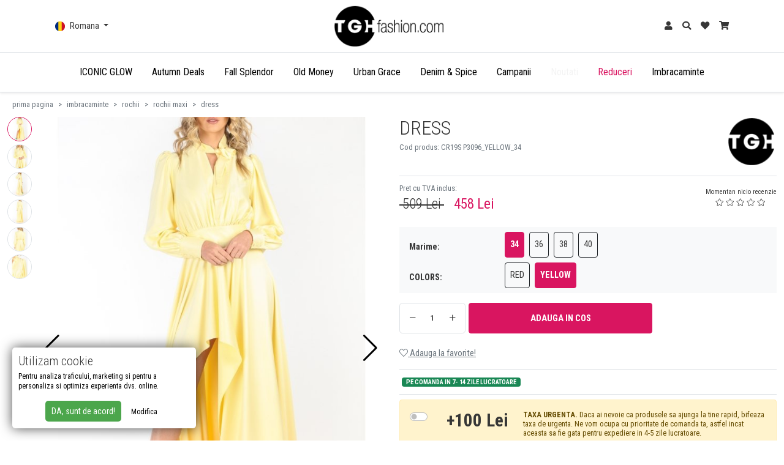

--- FILE ---
content_type: text/html; charset=UTF-8
request_url: https://tghfashion.com/dress-p1958-cat?idv=7696
body_size: 19398
content:
<!DOCTYPE html>
<html lang="RO" itemscope itemtype="https://schema.org/WebSite"><head>
		<meta charset="utf-8">
				<meta name="viewport" content="width=device-width, initial-scale=1">

		<title>DRESS | TGH Fashion</title>
		
		<meta name="title" content="DRESS | TGH Fashion" />
		<meta name="description" content="" />
		<meta name="keywords" content="" />
		<meta name="subject" content="DRESS | TGH Fashion" />
		
		<meta name="owner" content="" />
		<meta name="copyright" content="" />     

		<meta name="rating" content="general" />
		<meta name="revisit-after" content="10" />
		<meta name="language" content="RO" />
		<meta name="robots" content="all" />
        
        <link rel="alternate" hreflang="ro-ro" href="https://tghfashion.com/dress-p1958-cat?idv=7696">

					<link rel="shortcut icon" type="image/png" href="https://tghfashion.com/uploads/website/TGH-Fashion.png">
				
		<link rel="canonical" href="https://tghfashion.com/dress-p1958-cat" />

<meta property="og:site_name" content="" />

<meta property="og:title" content="DRESS" />

<meta property="og:description" content="" />

<meta property="og:type" content="article" />

<meta property="og:url" content="https://tghfashion.com/dress-p1958-cat" />

<meta property="og:image" content="https://tghfashion.com/uploads/eshop/produse/660x660/1958-0-DRESS_23.jpg" />

<meta property="fb:app_id" content="899761443406959" />

		
        <link href="https://cdn.jsdelivr.net/npm/bootstrap@5.1.0/dist/css/bootstrap.min.css" rel="stylesheet" integrity="sha384-KyZXEAg3QhqLMpG8r+8fhAXLRk2vvoC2f3B09zVXn8CA5QIVfZOJ3BCsw2P0p/We" crossorigin="anonymous">

		<link rel="preconnect" href="https://fonts.googleapis.com">
        <link rel="preconnect" href="https://fonts.gstatic.com" crossorigin>
        <!--<link href="https://fonts.googleapis.com/css2?family=Unna:ital,wght@0,400;0,700;1,400;1,700&display=swap" rel="stylesheet">-->
        <link href="https://fonts.googleapis.com/css2?family=Roboto+Condensed:ital,wght@0,300;0,400;0,700;1,300;1,400;1,700&display=swap" rel="stylesheet">
        
		
		<link rel="stylesheet" href="https://tghfashion.com/css/fontawesome-pro-5.15.4-web/css/all.min.css">
		<link rel="stylesheet" href="https://tghfashion.com/css/animate.css">

		        
        			<link rel="stylesheet" href="https://tghfashion.com/js/plugins/fancybox-3.5.7/jquery.fancybox.min.css">
		
		
		        
        
							<link rel="stylesheet" type="text/css" href="https://tghfashion.com/js/plugins/swiper-5.3.6/swiper.min.css" />
		
		<link rel="stylesheet" href="https://tghfashion.com/css/stylesheet.css?v=20221109">
    
    
    
        <script>
            // Set default consent to 'denied' as a placeholder
            // Determine actual values based on your own requirements
            
            // Define dataLayer and the gtag function.
            window.dataLayer = window.dataLayer || [];
            function gtag(){dataLayer.push(arguments);}
            
                            gtag('consent', 'default', {
                  'ad_storage': 'denied',
                  'ad_user_data': 'denied',
                  'ad_personalization': 'denied',
                  'analytics_storage': 'denied'
                });
                    </script>




        <!-- Google Tag Manager -->
        <script>(function(w,d,s,l,i){w[l]=w[l]||[];w[l].push({'gtm.start':
        new Date().getTime(),event:'gtm.js'});var f=d.getElementsByTagName(s)[0],
        j=d.createElement(s),dl=l!='dataLayer'?'&l='+l:'';j.async=true;j.src=
        'https://www.googletagmanager.com/gtm.js?id='+i+dl;f.parentNode.insertBefore(j,f);
        })(window,document,'script','dataLayer','GTM-5X98C7Z6');</script>
        <!-- End Google Tag Manager -->



    
        

					<!-- Global site tag (gtag.js) - Google Analytics -->
			<script async src="https://www.googletagmanager.com/gtag/js?id=UA-55715470-1" ></script>
			<script >
				window.dataLayer = window.dataLayer || [];
				function gtag(){dataLayer.push(arguments);}
				gtag('js', new Date());
				gtag('config', 'UA-55715470-1');
                
                 
                
			</script>
		        
        
        
        
        
        

		        
        
                    <!-- Facebook Pixel Code -->
            <script>
            !function(f,b,e,v,n,t,s)
            {if(f.fbq)return;n=f.fbq=function(){n.callMethod?
            n.callMethod.apply(n,arguments):n.queue.push(arguments)};
            if(!f._fbq)f._fbq=n;n.push=n;n.loaded=!0;n.version='2.0';
            n.queue=[];t=b.createElement(e);t.async=!0;
            t.src=v;s=b.getElementsByTagName(e)[0];
            s.parentNode.insertBefore(t,s)}(window, document,'script',
            'https://connect.facebook.net/en_US/fbevents.js');
            fbq('init', '899761443406959');
            fbq('track', 'PageView', {eventID: '7e8e82ea3782bc17f1d7edcfa074ddbb'});
            </script>
            	        <!-- End Facebook Pixel Code -->
        

        
        
        
        <link rel="stylesheet" href="https://cdn.jsdelivr.net/npm/keen-slider@latest/keen-slider.min.css" />

					<!-- TikTok Pixel Code Start -->
<script>
!function (w, d, t) {
  w.TiktokAnalyticsObject=t;var ttq=w[t]=w[t]||[];ttq.methods=["page","track","identify","instances","debug","on","off","once","ready","alias","group","enableCookie","disableCookie","holdConsent","revokeConsent","grantConsent"],ttq.setAndDefer=function(t,e){t[e]=function(){t.push([e].concat(Array.prototype.slice.call(arguments,0)))}};for(var i=0;i<ttq.methods.length;i++)ttq.setAndDefer(ttq,ttq.methods[i]);ttq.instance=function(t){for(
var e=ttq._i[t]||[],n=0;n<ttq.methods.length;n++)ttq.setAndDefer(e,ttq.methods[n]);return e},ttq.load=function(e,n){var r="https://analytics.tiktok.com/i18n/pixel/events.js",o=n&&n.partner;ttq._i=ttq._i||{},ttq._i[e]=[],ttq._i[e]._u=r,ttq._t=ttq._t||{},ttq._t[e]=+new Date,ttq._o=ttq._o||{},ttq._o[e]=n||{};n=document.createElement("script")
;n.type="text/javascript",n.async=!0,n.src=r+"?sdkid="+e+"&lib="+t;e=document.getElementsByTagName("script")[0];e.parentNode.insertBefore(n,e)};


  ttq.load('CR7J5V3C77U5L7EORJR0');
  ttq.page();
}(window, document, 'ttq');
</script>
<!-- TikTok Pixel Code End -->		


                    <script>
               (function(){
                   mktr_key = "L93RJ50S";
                   var mktr = document.createElement("script");
                    mktr.async = true;
                   mktr.src = "https://t.themarketer.com/t/j/" + mktr_key;
                   var s = document.getElementsByTagName("script")[0];
                   s.parentNode.insertBefore(mktr,s);
                })();
            </script>

            
            
            
            
                            <script>
                   dataLayer.push({
                       event: "__sm__view_product",
                       product_id: 1958                   });
                </script>
            
            
            
            
        

	</head>

    
    
    
	<body class="es_product t3-header">


        <!-- Google Tag Manager (noscript) -->
        <noscript><iframe src="https://www.googletagmanager.com/ns.html?id=GTM-5X98C7Z6"
        height="0" width="0" style="display:none;visibility:hidden"></iframe></noscript>
        <!-- End Google Tag Manager (noscript) -->


        
         
        
                    
        
        
                    
                            <header class="w-100 bg-white shadow-sm">
    <div class="container">
        <div class="row g-0 align-items-center">
            <div class="col-auto">
                <!-- s: desktop -->
                <div class="d-none d-lg-block">
                                        
                                            <div class="language d-inline-block dropdown px-2">
                            <a class="dropdown-toggle cursor-pointer" role="button" id="dropdownMenuLinkLanguage" data-bs-toggle="dropdown" aria-expanded="false">
                                <img src="https://tghfashion.com/img/lang/ro.png" alt="RO"> 
                                Romana                            </a>

                            <ul class="dropdown-menu dropdown-menu-right p-0" aria-labelledby="dropdownMenuLinkLanguage">
                                                                    
                                    <li>
                                        <a class="d-flex align-items-center dropdown-item active" href="#">
                                            <img src="https://tghfashion.com/img/lang/ro.png" alt="Romana"> Romana                                        </a>
                                    </li>
                                                                    
                                    <li>
                                        <a class="d-flex align-items-center dropdown-item " href="#">
                                            <img src="https://tghfashion.com/img/lang/en.png" alt="English"> English                                        </a>
                                    </li>
                                                            </ul>
                        </div>
                                        
                    
                                    </div>
                <!-- e: desktop -->
                
                <!-- s: mobile -->
                <div class="d-block d-lg-none">
                    <div class="linkBodyColor p-2" role="button" data-bs-toggle="offcanvas" data-bs-target="#offcanvasNavMobile" aria-controls="offcanvasNavMobile">
                        <i class="fas fa-bars"></i>
                    </div>
                </div>
                <!-- e: mobile -->
            </div>
            

            <div class="col text-start text-lg-center">
                <div class="logo ms-2 py-2">
                                            <a href="https://tghfashion.com/">
                            <img src="https://tghfashion.com/uploads/website/TGH-Fashion_2.png" alt="TGH Fashion">
                        </a>
                                    </div>
            </div>
            

            <div class="col-auto">
                                    <a class="d-inline-block p-2 linkBodyColor" data-bs-toggle="tooltip" data-bs-placement="bottom" title="Contul meu" href="https://tghfashion.com/login.php">
                        <i class="fas fa-user"></i>
                    </a>
                            </div>
            
            
            <div class="col-auto">
                <a href="#offcanvasShopSearch" class="d-inline-block p-2 linkBodyColor" id="searchBoxIcon" data-bs-toggle="offcanvas" aria-controls="offcanvasShopSearch">
                    <span data-bs-toggle="tooltip" data-bs-placement="bottom" title="Cauta">
                        <i class="fas fa-search"></i>
                    </span>
                </a>
            </div>
            
            
            <div class="col-auto">
                <a href="https://tghfashion.com/user-favorite.php" class="d-inline-block p-2 position-relative linkBodyColor">
                    <span data-bs-toggle="tooltip" data-bs-placement="bottom" title="Produse favorite">
                        <i class="fas fa-heart"></i>
                    </span>

                    <span class="jsHeadNoPfav position-absolute small top-0X lh-base start-100 translate-middle rounded-circle square square-15 font-size-10 font-arial bg-a text-white d-none">0</span>
                </a>
            </div>
            
            
            <div class="col-auto">
                <a href="#offcanvasMenuCart" class="d-inline-block p-2 position-relative linkBodyColor jsLoadBag" data-bs-toggle="offcanvas" aria-controls="offcanvasMenuCart">
                    <span data-bs-toggle="tooltip" data-bs-placement="bottom" title="Cosul meu">
                        <i class="fas fa-shopping-cart"></i>
                    </span>

                    <span class="jsHeadNoP position-absolute small top-0X lh-base start-100 translate-middle rounded-circle square square-15 font-size-10 font-arial bg-a text-white d-none">0</span>
                </a>
            </div>
            
            
        </div>
    </div>


    <!-- s: desktop -->
    <div class="border-top border-bottom d-none d-lg-block">
        <div class="container-fluid">
            <nav class="navbar navbar-expand-lg py-0 color-menu">
                <div class="collapse navbar-collapse justify-content-center" id="navbar">

                                        <ul class="menu d-flex align-items-center justify-content-center flex-wrap">
    
    			                
			
			<li class="  ">
				<a style="" title="ICONIC GLOW" href="https://tghfashion.com/iconic-glow-c109" class="px-2 px-xl-3 ">
										ICONIC GLOW									</a>

																</li>
		                
			
			<li class="  ">
				<a style="" title="Autumn Deals" href="https://tghfashion.com/autumn-deals-c105" class="px-2 px-xl-3 ">
										Autumn Deals									</a>

																</li>
		                
			
			<li class="  ">
				<a style="" title="Fall Splendor" href="https://tghfashion.com/fall-splendor-c83" class="px-2 px-xl-3 ">
										Fall Splendor									</a>

																</li>
		                
			
			<li class="  ">
				<a style="" title="25s" href="https://tghfashion.com/old-money-c95" class="px-2 px-xl-3 ">
										Old Money									</a>

																</li>
		                
			
			<li class="  ">
				<a style="" title="Urban Grace" href="https://tghfashion.com/urban-grace-c93" class="px-2 px-xl-3 ">
										Urban Grace									</a>

																</li>
		                
			
			<li class="  ">
				<a style="" title="(Undefined)" href="https://tghfashion.com/denim-spice-c84" class="px-2 px-xl-3 ">
										Denim & Spice									</a>

																</li>
		                
			
			<li class="with-dropdown  ">
				<a style="" title="campanii" href="https://tghfashion.com/campanii-c89" class="px-2 px-xl-3 ">
										Campanii									</a>

															<div class="dropdown-content shadow">
							<ul class="nav-submenu list-unstyled">
																                                                                    
																		
									<li class="px-2 ">
										<a style="" class="d-block py-1  " title="Autumn Edition" href="https://tghfashion.com/autumn-edition-c104">
																						Autumn Edition																					</a>
									</li>
								                                                                    
																		
									<li class="px-2 ">
										<a style="" class="d-block py-1 border-top " title="Trend Edit" href="https://tghfashion.com/trend-edit-c103">
																						Trend Edit																					</a>
									</li>
								                                                                    
																		
									<li class="px-2 ">
										<a style="" class="d-block py-1 border-top " title="August Sale" href="https://tghfashion.com/august-sale-c102">
																						August Sale																					</a>
									</li>
								                                                                    
																		
									<li class="px-2 ">
										<a style="" class="d-block py-1 border-top menu-badge-new menu-badge-new-parent " title="Hyper Chic Looks" href="https://tghfashion.com/hyper-chic-looks-c110">
																						Hyper Chic Looks																					</a>
									</li>
								                                                                    
																		
									<li class="px-2 ">
										<a style="" class="d-block py-1 border-top " title="Ruby Glow" href="https://tghfashion.com/ruby-glow-c88">
																						Ruby Glow																					</a>
									</li>
								                                                                    
																		
									<li class="px-2 ">
										<a style="" class="d-block py-1 border-top " title="Super Sale" href="https://tghfashion.com/super-sale-en-c96">
																						Super Sale																					</a>
									</li>
								                                                                    
																		
									<li class="px-2 ">
										<a style="" class="d-block py-1 border-top " title="Floral Riviera" href="https://tghfashion.com/floral-riviera-c80">
																						Floral Riviera																					</a>
									</li>
								                                                                    
																		
									<li class="px-2 ">
										<a style="" class="d-block py-1 border-top " title="TGH Lino" href="https://tghfashion.com/tgh-lino-c99">
																						TGH Lino																					</a>
									</li>
															</ul>
						</div>
												</li>
		                
			
			<li class="  flashX">
				<a style="" title="Produse Noi" href="https://tghfashion.com/noutati-c34" class="px-2 px-xl-3 ">
										Noutati									</a>

																</li>
		                
			
			<li class="  ">
				<a style="" title="Reduceri" href="https://tghfashion.com/reduceri-c35" class="px-2 px-xl-3 text-secondary">
										Reduceri									</a>

																</li>
		                
			
			<li class="with-dropdown megamenu  ">
				<a style="" title="Imbracaminte" href="https://tghfashion.com/imbracaminte-c1" class="px-2 px-xl-3 ">
										Imbracaminte									</a>

									                        <div class="dropdown-content shadow py-3">
							<div class="container">
								<div class="row nav-submenu font-weight-normal">
									                                                                            
                                                                                
                                        <div class="col-2">                                        
                                            
																						
											
											<h6 class=" ">
												<a style="" class="text-muted font-weight-light" title="Rochii" href="https://tghfashion.com/rochii-c2">
																										Rochii                                                    												</a>
											</h6>

											<div>
																																					<ul class="list-unstyled">
														                                                                                                                        
																														<li class="">
																<a style="" class=" " title="Rochii Mini" href="https://tghfashion.com/rochii-mini-c3">
																																		Rochii Mini																																	</a>
															</li>
														                                                                                                                        
																														<li class="">
																<a style="" class=" " title="Rochii Midi" href="https://tghfashion.com/rochii-midi-c4">
																																		Rochii Midi																																	</a>
															</li>
														                                                                                                                        
																														<li class="">
																<a style="" class=" " title="Rochii Maxi" href="https://tghfashion.com/rochii-maxi-c5">
																																		Rochii Maxi																																	</a>
															</li>
																											</ul>
																							</div>
                                            
                                        </div>                                    
									                                                                            
                                                                                
                                        <div class="col-2">                                        
                                            
																						
											
											<h6 class=" ">
												<a style="" class="text-muted font-weight-light" title="Salopete" href="https://tghfashion.com/salopete-c16">
																										Salopete                                                    												</a>
											</h6>

											<div>
																																					<ul class="list-unstyled">
														                                                                                                                        
																														<li class="">
																<a style="" class=" " title="Playsuit" href="https://tghfashion.com/playsuit-c17">
																																		Playsuit																																	</a>
															</li>
														                                                                                                                        
																														<li class="">
																<a style="" class=" " title="Jumpsuit" href="https://tghfashion.com/jumpsuit-c18">
																																		Jumpsuit																																	</a>
															</li>
																											</ul>
																							</div>
                                            
                                        </div>                                    
									                                                                            
                                                                                
                                        <div class="col-2">                                        
                                            
																						
											
											<h6 class=" ">
												<a style="" class="text-muted font-weight-light" title="Pantaloni" href="https://tghfashion.com/pantaloni-c20">
																										Pantaloni                                                    												</a>
											</h6>

											<div>
																																					<ul class="list-unstyled">
														                                                                                                                        
																														<li class="">
																<a style="" class=" " title="Scurti" href="https://tghfashion.com/scurti-c33">
																																		Scurti																																	</a>
															</li>
														                                                                                                                        
																														<li class="">
																<a style="" class=" " title="Trei Sferturi" href="https://tghfashion.com/trei-sferturi-c21">
																																		Trei Sferturi																																	</a>
															</li>
														                                                                                                                        
																														<li class="">
																<a style="" class=" " title="Skinny" href="https://tghfashion.com/skinny-c22">
																																		Skinny																																	</a>
															</li>
														                                                                                                                        
																														<li class="">
																<a style="" class=" " title="Evazati" href="https://tghfashion.com/evazati-c23">
																																		Evazati																																	</a>
															</li>
														                                                                                                                        
																														<li class="">
																<a style="" class=" " title="Largi" href="https://tghfashion.com/largi-c24">
																																		Largi																																	</a>
															</li>
														                                                                                                                        
																														<li class="">
																<a style="" class=" " title="Drepti" href="https://tghfashion.com/drepti-c30">
																																		Drepti																																	</a>
															</li>
														                                                                                                                        
																														<li class="">
																<a style="" class=" " title="Tigareta" href="https://tghfashion.com/tigareta-c31">
																																		Tigareta																																	</a>
															</li>
														                                                                                                                        
																														<li class="">
																<a style="" class=" " title="Colanti" href="https://tghfashion.com/colanti-c32">
																																		Colanti																																	</a>
															</li>
																											</ul>
																							</div>
                                            
                                        </div>                                    
									                                                                            
                                                                                
                                        <div class="col-2">                                        
                                            
																						
											
											<h6 class=" ">
												<a style="" class="text-muted font-weight-light" title="Fuste" href="https://tghfashion.com/fuste-c6">
																										Fuste                                                    												</a>
											</h6>

											<div>
																																					<ul class="list-unstyled">
														                                                                                                                        
																														<li class="">
																<a style="" class=" " title="Fuste Mini" href="https://tghfashion.com/fuste-mini-c7">
																																		Fuste Mini																																	</a>
															</li>
														                                                                                                                        
																														<li class="">
																<a style="" class=" " title="Fuste Midi" href="https://tghfashion.com/fuste-midi-c8">
																																		Fuste Midi																																	</a>
															</li>
														                                                                                                                        
																														<li class="">
																<a style="" class=" " title="Fuste Maxi" href="https://tghfashion.com/fuste-maxi-c9">
																																		Fuste Maxi																																	</a>
															</li>
																											</ul>
																							</div>
                                            
                                        </div>                                    
									                                                                            
                                                                                
                                        <div class="col-2">                                        
                                            
																						
											
											<h6 class=" ">
												<a style="" class="text-muted font-weight-light" title="Jachete & Sacouri" href="https://tghfashion.com/jachete-and-sacouri-c10">
																										Jachete & Sacouri                                                    												</a>
											</h6>

											<div>
																																					<ul class="list-unstyled">
														                                                                                                                        
																														<li class="">
																<a style="" class=" " title="Sacouri" href="https://tghfashion.com/sacouri-c11">
																																		Sacouri																																	</a>
															</li>
														                                                                                                                        
																														<li class="">
																<a style="" class=" " title="Paltoane" href="https://tghfashion.com/paltoane-c12">
																																		Paltoane																																	</a>
															</li>
														                                                                                                                        
																														<li class="">
																<a style="" class=" " title="Jachete" href="https://tghfashion.com/jachete-c13">
																																		Jachete																																	</a>
															</li>
														                                                                                                                        
																														<li class="">
																<a style="" class=" " title="Trench" href="https://tghfashion.com/trench-c14">
																																		Trench																																	</a>
															</li>
														                                                                                                                        
																														<li class="">
																<a style="" class=" " title="Veste" href="https://tghfashion.com/veste-c15">
																																		Veste																																	</a>
															</li>
																											</ul>
																							</div>
                                            
                                        </div>                                    
									                                                                            
                                                                                
                                        <div class="col-2">                                        
                                            
																						
											
											<h6 class=" ">
												<a style="" class="text-muted font-weight-light" title="Topuri" href="https://tghfashion.com/topuri-c25">
																										Topuri                                                    												</a>
											</h6>

											<div>
																																					<ul class="list-unstyled">
														                                                                                                                        
																														<li class="">
																<a style="" class=" " title="Camasi" href="https://tghfashion.com/camasi-c26">
																																		Camasi																																	</a>
															</li>
														                                                                                                                        
																														<li class="">
																<a style="" class=" " title="Bluze" href="https://tghfashion.com/bluze-c28">
																																		Bluze																																	</a>
															</li>
														                                                                                                                        
																														<li class="">
																<a style="" class=" " title="Topuri" href="https://tghfashion.com/topuri-c29">
																																		Topuri																																	</a>
															</li>
														                                                                                                                        
																														<li class="">
																<a style="" class="menu-badge-reduced " title="Accesorii" href="https://tghfashion.com/accesorii-c73">
																																		Accesorii																																	</a>
															</li>
																											</ul>
																							</div>
                                            
                                        </div>                                    
									
																	</div>
							</div>
						</div>
												</li>
			    
    
        
        
    
</ul>
                </div>
            </nav>
        </div>
    </div>
    <!-- e: desktop -->
</header>







<!-- s: USER MENU -->
<div class="offcanvas offcanvas-end" tabindex="-1" id="offcanvasMenuUser" aria-labelledby="offcanvasMenuUser">
    <div class="offcanvas-header border-bottom">
        <div class="offcanvas-title" id="offcanvasMenuUser">
            <div class="d-flex align-items-center">
                <div class="pe-3">
                    <a href="https://tghfashion.com/user-account.php" class="rounded-circle border border-a border-1 square square-50">
                        <i class="fas fa-user fa-lg"></i>
                    </a>
                </div>

                <div>
                    <div>
                        <a href="https://tghfashion.com/user-account.php">
                            <p class="m-0 p-0 lh-sm">
                                <strong>Contul meu</strong><br>
                                <span class="text-muted small"></span>
                            </p>
                        </a>
                    </div>
                </div>
            </div>
        </div>
        <button type="button" class="btn-close text-reset" data-bs-dismiss="offcanvas" aria-label="Close"></button>
    </div>
    
    <div class="offcanvas-body">
        <ul class="list-group list-group-flush">
                                                            <li class="list-group-item  list-group-item-action ">
                        <a class="d-block animateToRight-10px" href="https://tghfashion.com/user-account.php" target="_self">
                            <i class="fal fa-chevron-right small pe-2"></i>
                            Contul meu                        </a>
                    </li>
                                    <li class="list-group-item  list-group-item-action ">
                        <a class="d-block animateToRight-10px" href="https://tghfashion.com/user-personal-data.php" target="_self">
                            <i class="fal fa-chevron-right small pe-2"></i>
                            Date Personale                        </a>
                    </li>
                                    <li class="list-group-item  list-group-item-action ">
                        <a class="d-block animateToRight-10px" href="https://tghfashion.com/user-security.php" target="_self">
                            <i class="fal fa-chevron-right small pe-2"></i>
                            Securitate & Notificari                        </a>
                    </li>
                                    <li class="list-group-item  list-group-item-action ">
                        <a class="d-block animateToRight-10px" href="https://tghfashion.com/user-orders.php" target="_self">
                            <i class="fal fa-chevron-right small pe-2"></i>
                            Comenzile mele                        </a>
                    </li>
                                    <li class="list-group-item  list-group-item-action ">
                        <a class="d-block animateToRight-10px" href="https://tghfashion.com/user-voucher.php" target="_self">
                            <i class="fal fa-chevron-right small pe-2"></i>
                            Vouchere                        </a>
                    </li>
                                    <li class="list-group-item  list-group-item-action ">
                        <a class="d-block animateToRight-10px" href="https://tghfashion.com/user-review.php" target="_self">
                            <i class="fal fa-chevron-right small pe-2"></i>
                            Produse review                        </a>
                    </li>
                                    <li class="list-group-item  list-group-item-action ">
                        <a class="d-block animateToRight-10px" href="https://tghfashion.com/user-favorite.php" target="_self">
                            <i class="fal fa-chevron-right small pe-2"></i>
                            Produse favorite                        </a>
                    </li>
                                    <li class="list-group-item  list-group-item-action ">
                        <a class="d-block animateToRight-10px" href="https://tghfashion.com/user-prv.php" target="_self">
                            <i class="fal fa-chevron-right small pe-2"></i>
                            Produse recent vizualizate                        </a>
                    </li>
                                    <li class="list-group-item  list-group-item-action ">
                        <a class="d-block animateToRight-10px" href="https://tghfashion.com/logout.php" target="_self">
                            <i class="fal fa-chevron-right small pe-2"></i>
                            Delogheaza-te                        </a>
                    </li>
                                    </ul>
    </div>
</div>
<!-- e: USER MENU -->


<!-- s: CART MENU -->
<div class="offcanvas offcanvas-end" tabindex="-1" id="offcanvasMenuCart" aria-labelledby="offcanvasMenuCart">
    <div class="offcanvas-header border-bottom">
        <div class="offcanvas-title" id="offcanvasMenuCart">
            <div class="d-flex align-items-center">
                <div class="pe-3">
                    <a href="https://tghfashion.com/cart.php" class="rounded-circle border border-a border-1 square square-50">
                        <i class="fas fa-shopping-cart fa-lg"></i>
                    </a>
                </div>

                <div>
                    <div>
                        <a href="https://tghfashion.com/cart.php">	
                            <p class="m-0 p-0 lh-sm">
                                <strong>Cosul meu</strong><br>
                                <span class="text-muted small">TGH Fashion</span>
                            </p>
                        </a>
                    </div>
                </div>
            </div>
        </div>
        <button type="button" class="btn-close text-reset" data-bs-dismiss="offcanvas" aria-label="Close"></button>
    </div>
    
    <div id="sidebarCartMsg" class="alert alert-info d-none"></div>
    
    <div class="offcanvas-body position-relative">
        <div class="custom-loader-wrapper">
            <div class="custom-loader"></div> 
        </div>
    </div>
    
            <div class="offcanvas-header border-top d-block bg-grey text-center">

            <div class="text-muted">
                <span id="JScartTotalPno"></span> produse | Total: <span id="JScartTotalP"></span> Lei            </div>

            <a href="https://tghfashion.com/cart.php" class="btn btn-secondary btn-lg my-3 d-block heart-pulse"><i class="fas fa-arrow-circle-right"></i> Vezi detalii cos</a>
        </div>
    </div>
<!-- e: CART MENU -->



<!-- s: SEARCH eSHOP -->
<div class="offcanvas offcanvas-bottom eShopSearchPanel" data-bs-backdrop="false" tabindex="-1" id="offcanvasShopSearch" aria-labelledby="offcanvasShopSearch">
    <div class="offcanvas-header border-bottom container">
        <div class="offcanvas-title w-100" id="offcanvasShopSearch">
            <div>
                <form method="get" action="https://tghfashion.com/search/search" autocomplete="off" id="searchADV-new">
                    <div class="input-group input-group-lg" id="searchBoxInput-new">
                        <input type="search" class="form-control border-0 text-start text-lg-center h5x m-0" name="s" placeholder="Cauta aici produsul dorit:" aria-describedby="inputGroup-sizing-lg">
                        <span class="input-group-text border-0 text-muted rounded bg-transparent" id="inputGroup-sizing-lg">
                            <button class="btn btn-dark btn-sm" type="submit"><i class="fas fa-search"></i><span class="d-none d-lg-inline-block"> Cauta</span></button>
                        </span>
                    </div>
                </form>
            </div>
        </div>
        <button type="button" class="btn-close text-reset p-2" data-bs-dismiss="offcanvas" aria-label="Close"></button>
    </div>
    
    <div class="offcanvas-body">
        <div class="container">
            <div id="searchADVsugestii-new"></div>
        </div>
    </div>
</div>
<!-- e: SEARCH eSHOP -->
                    
        
            <div class="offcanvas offcanvas-start" tabindex="-1" id="offcanvasNavMobile" aria-labelledby="offcanvasNavMobileLabel">
    <div class="offcanvas-header border-bottom">
        <div class="offcanvas-title" id="offcanvasNavMobileLabel">
                            <a href="https://tghfashion.com/"><img class="w-75" src="https://tghfashion.com/uploads/website/TGH-Fashion_1.png" alt="TGH Fashion"></a>
                    </div>
        <button type="button" class="btn-close text-reset" data-bs-dismiss="offcanvas" aria-label="Close"></button>
    </div>

    
    
    <div class="offcanvas-body">
        
        <ul class="js-topPushNav list-unstyled text-start mb-5">
    
        		                        
			
			<li>
                                    <a style="" title="ICONIC GLOW" href="https://tghfashion.com/iconic-glow-c109" class="linkBodyColor py-3 border-bottom d-block  ">
                                                ICONIC GLOW                                            </a>

                
                
			</li>

		                        
			
			<li>
                                    <a style="" title="Autumn Deals" href="https://tghfashion.com/autumn-deals-c105" class="linkBodyColor py-3 border-bottom d-block  ">
                                                Autumn Deals                                            </a>

                
                
			</li>

		                        
			
			<li>
                                    <a style="" title="Fall Splendor" href="https://tghfashion.com/fall-splendor-c83" class="linkBodyColor py-3 border-bottom d-block  ">
                                                Fall Splendor                                            </a>

                
                
			</li>

		                        
			
			<li>
                                    <a style="" title="25s" href="https://tghfashion.com/old-money-c95" class="linkBodyColor py-3 border-bottom d-block  ">
                                                Old Money                                            </a>

                
                
			</li>

		                        
			
			<li>
                                    <a style="" title="Urban Grace" href="https://tghfashion.com/urban-grace-c93" class="linkBodyColor py-3 border-bottom d-block  ">
                                                Urban Grace                                            </a>

                
                
			</li>

		                        
			
			<li>
                                    <a style="" title="(Undefined)" href="https://tghfashion.com/denim-spice-c84" class="linkBodyColor py-3 border-bottom d-block  ">
                                                Denim & Spice                                            </a>

                
                
			</li>

		                        
			
			<li>
                                    <div style="" class="openLevel js-openLevel linkBodyColor py-3 border-bottom d-block ">
                                                Campanii                                                <i class="fal fa-chevron-right float-end"></i>
                    </div>

                    <ul class="pushNav pushNav_level js-pushNavLevel ">
                        <li class="closeLevel js-closeLevel btn btn-outline-dark btn-sm mb-3">
                            <i class="fa fa-chevron-left"></i> Inapoi                        </li>
                        
                                                                                                                    
                                <li>
                                    
                                    
                                                                            <a href="https://tghfashion.com/ruby-glow-c88" style="" title="Ruby Glow" class="py-3 border-bottom d-block linkBodyColor   ">
                                                                                        Ruby Glow                                                                                    </a>

                                    
                                
                                </li>

                                                                                            
                                <li>
                                    
                                    
                                                                            <a href="https://tghfashion.com/super-sale-en-c96" style="" title="Super Sale" class="py-3 border-bottom d-block linkBodyColor   ">
                                                                                        Super Sale                                                                                    </a>

                                    
                                
                                </li>

                                                                                            
                                <li>
                                    
                                    
                                                                            <a href="https://tghfashion.com/autumn-edition-c104" style="" title="Autumn Edition" class="py-3 border-bottom d-block linkBodyColor   ">
                                                                                        Autumn Edition                                                                                    </a>

                                    
                                
                                </li>

                                                                                            
                                <li>
                                    
                                    
                                                                            <a href="https://tghfashion.com/tgh-lino-c99" style="" title="TGH Lino" class="py-3 border-bottom d-block linkBodyColor   ">
                                                                                        TGH Lino                                                                                    </a>

                                    
                                
                                </li>

                                                                                            
                                <li>
                                    
                                    
                                                                            <a href="https://tghfashion.com/trend-edit-c103" style="" title="Trend Edit" class="py-3 border-bottom d-block linkBodyColor   ">
                                                                                        Trend Edit                                                                                    </a>

                                    
                                
                                </li>

                                                                                            
                                <li>
                                    
                                    
                                                                            <a href="https://tghfashion.com/august-sale-c102" style="" title="August Sale" class="py-3 border-bottom d-block linkBodyColor   ">
                                                                                        August Sale                                                                                    </a>

                                    
                                
                                </li>

                                                                                            
                                <li>
                                    
                                    
                                                                            <a href="https://tghfashion.com/hyper-chic-looks-c110" style="" title="Hyper Chic Looks" class="py-3 border-bottom d-block linkBodyColor   ">
                                                                                        Hyper Chic Looks                                                                                    </a>

                                    
                                
                                </li>

                                                                                            
                                <li>
                                    
                                    
                                                                            <a href="https://tghfashion.com/floral-riviera-c80" style="" title="Floral Riviera" class="py-3 border-bottom d-block linkBodyColor   ">
                                                                                        Floral Riviera                                                                                    </a>

                                    
                                
                                </li>

                                                    
                            <!-- daca este mega menu -->
                                                    
                                                    
                        
                        
                        <li class="my-5">&nbsp;</li>

                    </ul>
                    

                
                
			</li>

		                        
			
			<li>
                                    <a style="" title="Produse Noi" href="https://tghfashion.com/noutati-c34" class="linkBodyColor py-3 border-bottom d-block  flashX">
                                                Noutati                                            </a>

                
                
			</li>

		                        
			
			<li>
                                    <a style="" title="Reduceri" href="https://tghfashion.com/reduceri-c35" class="linkBodyColor py-3 border-bottom d-block text-secondary ">
                                                Reduceri                                            </a>

                
                
			</li>

		                        
			
			<li>
                                    <div style="" class="openLevel js-openLevel linkBodyColor py-3 border-bottom d-block ">
                                                Imbracaminte                                                <i class="fal fa-chevron-right float-end"></i>
                    </div>

                    <ul class="pushNav pushNav_level js-pushNavLevel ">
                        <li class="closeLevel js-closeLevel btn btn-outline-dark btn-sm mb-3">
                            <i class="fa fa-chevron-left"></i> Inapoi                        </li>
                        
                                                                                                                    
                                <li>
                                    
                                    
                                                                            
                                                                                                                                <a href="https://tghfashion.com/rochii-c2" style="" title="Rochii" class="py-3 border-bottom d-block bg-light-greyx linkBodyColor   ">
                                                                                                        <strong>Rochii</strong>
                                                                                                    </a>
                                            
                                            
                                                <div class="">
                                                                                                                                                                
                                                        
                                                        <a style="" class="p-3 border-bottom d-block linkBodyColor   " title="Rochii Mini" href="https://tghfashion.com/rochii-mini-c3">
                                                                                                                        Rochii Mini                                                                                                                    </a>
                                                                                                                                                                
                                                        
                                                        <a style="" class="p-3 border-bottom d-block linkBodyColor   " title="Rochii Midi" href="https://tghfashion.com/rochii-midi-c4">
                                                                                                                        Rochii Midi                                                                                                                    </a>
                                                                                                                                                                
                                                        
                                                        <a style="" class="p-3 border-bottom d-block linkBodyColor   " title="Rochii Maxi" href="https://tghfashion.com/rochii-maxi-c5">
                                                                                                                        Rochii Maxi                                                                                                                    </a>
                                                                                                    </div>
                                    
                                                                                

                                    
                                
                                </li>

                                                                                            
                                <li>
                                    
                                    
                                                                            
                                                                                                                                <a href="https://tghfashion.com/pantaloni-c20" style="" title="Pantaloni" class="py-3 border-bottom d-block bg-light-greyx linkBodyColor   ">
                                                                                                        <strong>Pantaloni</strong>
                                                                                                    </a>
                                            
                                            
                                                <div class="">
                                                                                                                                                                
                                                        
                                                        <a style="" class="p-3 border-bottom d-block linkBodyColor   " title="Scurti" href="https://tghfashion.com/scurti-c33">
                                                                                                                        Scurti                                                                                                                    </a>
                                                                                                                                                                
                                                        
                                                        <a style="" class="p-3 border-bottom d-block linkBodyColor   " title="Trei Sferturi" href="https://tghfashion.com/trei-sferturi-c21">
                                                                                                                        Trei Sferturi                                                                                                                    </a>
                                                                                                                                                                
                                                        
                                                        <a style="" class="p-3 border-bottom d-block linkBodyColor   " title="Skinny" href="https://tghfashion.com/skinny-c22">
                                                                                                                        Skinny                                                                                                                    </a>
                                                                                                                                                                
                                                        
                                                        <a style="" class="p-3 border-bottom d-block linkBodyColor   " title="Evazati" href="https://tghfashion.com/evazati-c23">
                                                                                                                        Evazati                                                                                                                    </a>
                                                                                                                                                                
                                                        
                                                        <a style="" class="p-3 border-bottom d-block linkBodyColor   " title="Largi" href="https://tghfashion.com/largi-c24">
                                                                                                                        Largi                                                                                                                    </a>
                                                                                                                                                                
                                                        
                                                        <a style="" class="p-3 border-bottom d-block linkBodyColor   " title="Drepti" href="https://tghfashion.com/drepti-c30">
                                                                                                                        Drepti                                                                                                                    </a>
                                                                                                                                                                
                                                        
                                                        <a style="" class="p-3 border-bottom d-block linkBodyColor   " title="Tigareta" href="https://tghfashion.com/tigareta-c31">
                                                                                                                        Tigareta                                                                                                                    </a>
                                                                                                                                                                
                                                        
                                                        <a style="" class="p-3 border-bottom d-block linkBodyColor   " title="Colanti" href="https://tghfashion.com/colanti-c32">
                                                                                                                        Colanti                                                                                                                    </a>
                                                                                                    </div>
                                    
                                                                                

                                    
                                
                                </li>

                                                                                            
                                <li>
                                    
                                    
                                                                            
                                                                                                                                <a href="https://tghfashion.com/topuri-c25" style="" title="Topuri" class="py-3 border-bottom d-block bg-light-greyx linkBodyColor   ">
                                                                                                        <strong>Topuri</strong>
                                                                                                    </a>
                                            
                                            
                                                <div class="">
                                                                                                                                                                
                                                        
                                                        <a style="" class="p-3 border-bottom d-block linkBodyColor   " title="Camasi" href="https://tghfashion.com/camasi-c26">
                                                                                                                        Camasi                                                                                                                    </a>
                                                                                                                                                                
                                                        
                                                        <a style="" class="p-3 border-bottom d-block linkBodyColor   " title="Bluze" href="https://tghfashion.com/bluze-c28">
                                                                                                                        Bluze                                                                                                                    </a>
                                                                                                                                                                
                                                        
                                                        <a style="" class="p-3 border-bottom d-block linkBodyColor   " title="Topuri" href="https://tghfashion.com/topuri-c29">
                                                                                                                        Topuri                                                                                                                    </a>
                                                                                                                                                                
                                                        
                                                        <a style="" class="p-3 border-bottom d-block linkBodyColor menu-badge-reduced  " title="Accesorii" href="https://tghfashion.com/accesorii-c73">
                                                                                                                        Accesorii                                                                                                                    </a>
                                                                                                    </div>
                                    
                                                                                

                                    
                                
                                </li>

                                                                                            
                                <li>
                                    
                                    
                                                                            
                                                                                                                                <a href="https://tghfashion.com/fuste-c6" style="" title="Fuste" class="py-3 border-bottom d-block bg-light-greyx linkBodyColor   ">
                                                                                                        <strong>Fuste</strong>
                                                                                                    </a>
                                            
                                            
                                                <div class="">
                                                                                                                                                                
                                                        
                                                        <a style="" class="p-3 border-bottom d-block linkBodyColor   " title="Fuste Mini" href="https://tghfashion.com/fuste-mini-c7">
                                                                                                                        Fuste Mini                                                                                                                    </a>
                                                                                                                                                                
                                                        
                                                        <a style="" class="p-3 border-bottom d-block linkBodyColor   " title="Fuste Midi" href="https://tghfashion.com/fuste-midi-c8">
                                                                                                                        Fuste Midi                                                                                                                    </a>
                                                                                                                                                                
                                                        
                                                        <a style="" class="p-3 border-bottom d-block linkBodyColor   " title="Fuste Maxi" href="https://tghfashion.com/fuste-maxi-c9">
                                                                                                                        Fuste Maxi                                                                                                                    </a>
                                                                                                    </div>
                                    
                                                                                

                                    
                                
                                </li>

                                                                                            
                                <li>
                                    
                                    
                                                                            
                                                                                                                                <a href="https://tghfashion.com/jachete-and-sacouri-c10" style="" title="Jachete & Sacouri" class="py-3 border-bottom d-block bg-light-greyx linkBodyColor   ">
                                                                                                        <strong>Jachete & Sacouri</strong>
                                                                                                    </a>
                                            
                                            
                                                <div class="">
                                                                                                                                                                
                                                        
                                                        <a style="" class="p-3 border-bottom d-block linkBodyColor   " title="Sacouri" href="https://tghfashion.com/sacouri-c11">
                                                                                                                        Sacouri                                                                                                                    </a>
                                                                                                                                                                
                                                        
                                                        <a style="" class="p-3 border-bottom d-block linkBodyColor   " title="Paltoane" href="https://tghfashion.com/paltoane-c12">
                                                                                                                        Paltoane                                                                                                                    </a>
                                                                                                                                                                
                                                        
                                                        <a style="" class="p-3 border-bottom d-block linkBodyColor   " title="Jachete" href="https://tghfashion.com/jachete-c13">
                                                                                                                        Jachete                                                                                                                    </a>
                                                                                                                                                                
                                                        
                                                        <a style="" class="p-3 border-bottom d-block linkBodyColor   " title="Trench" href="https://tghfashion.com/trench-c14">
                                                                                                                        Trench                                                                                                                    </a>
                                                                                                                                                                
                                                        
                                                        <a style="" class="p-3 border-bottom d-block linkBodyColor   " title="Veste" href="https://tghfashion.com/veste-c15">
                                                                                                                        Veste                                                                                                                    </a>
                                                                                                    </div>
                                    
                                                                                

                                    
                                
                                </li>

                                                                                            
                                <li>
                                    
                                    
                                                                            
                                                                                                                                <a href="https://tghfashion.com/salopete-c16" style="" title="Salopete" class="py-3 border-bottom d-block bg-light-greyx linkBodyColor   ">
                                                                                                        <strong>Salopete</strong>
                                                                                                    </a>
                                            
                                            
                                                <div class="">
                                                                                                                                                                
                                                        
                                                        <a style="" class="p-3 border-bottom d-block linkBodyColor   " title="Playsuit" href="https://tghfashion.com/playsuit-c17">
                                                                                                                        Playsuit                                                                                                                    </a>
                                                                                                                                                                
                                                        
                                                        <a style="" class="p-3 border-bottom d-block linkBodyColor   " title="Jumpsuit" href="https://tghfashion.com/jumpsuit-c18">
                                                                                                                        Jumpsuit                                                                                                                    </a>
                                                                                                    </div>
                                    
                                                                                

                                    
                                
                                </li>

                                                    
                            <!-- daca este mega menu -->
                                                    
                                                    
                        
                        
                        <li class="my-5">&nbsp;</li>

                    </ul>
                    

                
                
			</li>

		            
        <!--<li class="mb-5">&nbsp;</li>-->
	    
                        
        </ul>
        
        
        
        
                    <div class="language d-inline-block dropdown px-2">
                <a class="dropdown-toggle cursor-pointer" role="button" id="dropdownMenuLinkLanguage" data-bs-toggle="dropdown" aria-expanded="false">
                    <img src="https://tghfashion.com/img/lang/ro.png" alt="RO"> 
                    Romana                </a>

                <ul class="dropdown-menu dropdown-menu-right p-0" aria-labelledby="dropdownMenuLinkLanguage">
                                            
                        <li>
                            <a class="d-flex align-items-center dropdown-item active" href="#">
                                <img src="https://tghfashion.com/img/lang/ro.png" alt="Romana"> Romana                            </a>
                        </li>
                                            
                        <li>
                            <a class="d-flex align-items-center dropdown-item " href="#">
                                <img src="https://tghfashion.com/img/lang/en.png" alt="English"> English                            </a>
                        </li>
                                    </ul>
            </div>
                
        
        
        
        <div class="mt-2 pt-3 border-top mb-5">
                            <a target="_blank" class="mx-2 text-center" href="https://www.facebook.com/tghfashionmagazin/" rel="noopener noreferrer"><i class="fab fa-facebook"></i></a>
                                        <a target="_blank" class="mx-2 text-center" href="https://www.instagram.com/tgh_fashion/" rel="noopener noreferrer"><i class="fab fa-instagram"></i></a>
                                                    <a target="_blank" class="mx-2 text-center" href="https://ro.pinterest.com/tghfashion/" rel="noopener noreferrer"><i class="fab fa-pinterest"></i></a>
                                                                                        <a target="_blank" class="mx-2 text-center" href="https://www.google.com/maps/place/TGH+Fashion+Floreasca/@44.456781,26.098291,17z/data=!3m1!4b1!4m5!3m4!1s0x40b1f9fa071790fb:0x2fc1b8c93092560e!8m2!3d44.456781!4d26.100485" rel="noopener noreferrer"><i class="fab fa-google-plus-square"></i></a>
                                </div>
        
        
        
   
    </div><!-- end body -->
</div>






        
                
        
    <div class="container-fluid small">
        <div class="overflow-hidden" style="height: 40px;">
            <nav class="insidescroll" style="--bs-breadcrumb-divider: '>';" aria-label="breadcrumb">
                <ol class="breadcrumb flex-nowrap p-2 mb-2">
                    <li class="breadcrumb-item">
                        <a href="https://tghfashion.com/">prima pagina</a> 
                    </li>

                                                                        
                            <li class="breadcrumb-item me-2 me-md-0">
                                                                    <a href="https://tghfashion.com/imbracaminte-c1">imbracaminte</a>
                                                            </li>
                                                    
                            <li class="breadcrumb-item me-2 me-md-0">
                                                                    <a href="https://tghfashion.com/rochii-c2">rochii</a>
                                                            </li>
                                                    
                            <li class="breadcrumb-item me-2 me-md-0">
                                                                    <a href="https://tghfashion.com/rochii-maxi-c5">rochii maxi</a>
                                                            </li>
                                                    
                            <li class="breadcrumb-item me-2 me-md-0">
                                                                    <a href="https://tghfashion.com/dress-p1958-cat">dress</a>
                                                            </li>
                                                            </ol>
            </nav>
        </div>
    </div>
 

    



<div class="container-fluid">         
            </div>




    <div id="JSappendPDetails">
		

        

<div class="container-fluid">
	<div id="idProdusGet" data-id="7696" class="row mb-3">
    	<div class="d-none" id="JS_idProdus_val" data-val="1958"></div>

		<div id="productDetailSliderWrapper" class="col-md-6">
			<div class="position-relative image-wrapper ">
				<div id="productDetailSlider" class="product-image with-thumbs">
											<div class="swiper-container product-images-slider">
							<div class="swiper-wrapper align-items-center text-center gallery-fancybox">
								                                
                                                                    
									<div class="swiper-slide">
										<a data-caption="DRESS<br>458 Lei" class="gallery-item" href="https://tghfashion.com/uploads/eshop/produse/1440/1958-0-DRESS_23.jpg">
											
                                            <img src="https://tghfashion.com/uploads/eshop/produse/660x880/1958-0-DRESS_23.jpg" alt="DRESS" width="660" height="880">
                                            
										</a>
									</div>
								                                
                                                                    
									<div class="swiper-slide">
										<a data-caption="DRESS<br>458 Lei" class="gallery-item" href="https://tghfashion.com/uploads/eshop/produse/1440/1958-0-DRESS_24.jpg">
											
                                            <img src="https://tghfashion.com/uploads/eshop/produse/660x880/1958-0-DRESS_24.jpg" alt="DRESS" width="660" height="880">
                                            
										</a>
									</div>
								                                
                                                                    
									<div class="swiper-slide">
										<a data-caption="DRESS<br>458 Lei" class="gallery-item" href="https://tghfashion.com/uploads/eshop/produse/1440/1958-0-DRESS_25.jpg">
											
                                            <img src="https://tghfashion.com/uploads/eshop/produse/660x880/1958-0-DRESS_25.jpg" alt="DRESS" width="660" height="880">
                                            
										</a>
									</div>
								                                
                                                                    
									<div class="swiper-slide">
										<a data-caption="DRESS<br>458 Lei" class="gallery-item" href="https://tghfashion.com/uploads/eshop/produse/1440/1958-0-DRESS_26.jpg">
											
                                            <img src="https://tghfashion.com/uploads/eshop/produse/660x880/1958-0-DRESS_26.jpg" alt="DRESS" width="660" height="880">
                                            
										</a>
									</div>
								                                
                                                                    
									<div class="swiper-slide">
										<a data-caption="DRESS<br>458 Lei" class="gallery-item" href="https://tghfashion.com/uploads/eshop/produse/1440/1958-0-DRESS_27.jpg">
											
                                            <img src="https://tghfashion.com/uploads/eshop/produse/660x880/1958-0-DRESS_27.jpg" alt="DRESS" width="660" height="880">
                                            
										</a>
									</div>
								                                
                                                                    
									<div class="swiper-slide">
										<a data-caption="DRESS<br>458 Lei" class="gallery-item" href="https://tghfashion.com/uploads/eshop/produse/1440/1958-0-DRESS_28.jpg">
											
                                            <img src="https://tghfashion.com/uploads/eshop/produse/660x880/1958-0-DRESS_28.jpg" alt="DRESS" width="660" height="880">
                                            
										</a>
									</div>
								                                
                                <!-- video -->
                                                                
							</div>

							<div class="swiper-buttons">
								<div class="swiper-button-prev"></div>
								<div class="swiper-button-next"></div>
							</div>

							<div class="swiper-pagination"></div>
						</div>
									</div>

									<div class="thumbs d-none d-sm-block">
						                                                    
							<a class="border rounded-circle overflow-hidden">
								<img class="d-block" src="https://tghfashion.com/uploads/eshop/produse/80x80/1958-0-DRESS_23.jpg" alt="DRESS" width="80" height="80">
							</a>
						                                                    
							<a class="border rounded-circle overflow-hidden">
								<img class="d-block" src="https://tghfashion.com/uploads/eshop/produse/80x80/1958-0-DRESS_24.jpg" alt="DRESS" width="80" height="80">
							</a>
						                                                    
							<a class="border rounded-circle overflow-hidden">
								<img class="d-block" src="https://tghfashion.com/uploads/eshop/produse/80x80/1958-0-DRESS_25.jpg" alt="DRESS" width="80" height="80">
							</a>
						                                                    
							<a class="border rounded-circle overflow-hidden">
								<img class="d-block" src="https://tghfashion.com/uploads/eshop/produse/80x80/1958-0-DRESS_26.jpg" alt="DRESS" width="80" height="80">
							</a>
						                                                    
							<a class="border rounded-circle overflow-hidden">
								<img class="d-block" src="https://tghfashion.com/uploads/eshop/produse/80x80/1958-0-DRESS_27.jpg" alt="DRESS" width="80" height="80">
							</a>
						                                                    
							<a class="border rounded-circle overflow-hidden">
								<img class="d-block" src="https://tghfashion.com/uploads/eshop/produse/80x80/1958-0-DRESS_28.jpg" alt="DRESS" width="80" height="80">
							</a>
						
											</div>
								
			</div>
		</div>

		<div id="productDetailsContent" class="col-md-6 mt-3 mt-lg-0">
			<div class="row">
				<div class="col-12 col-md-10">
					<h1 class="h2 m-0">DRESS</h1>
                    
                    <div class="text-muted small">
                                                
                        <!-- Producator vizibil doar pe mobil -->
                                                                                <span class="d-inline-block d-md-none">
                                Brand: <a href="https://tghfashion.com/tgh-m1" >TGH</a> | 
                            </span>
                        
                        <span class="product-code">Cod produs: <span class="only-product-code">CR19S P3096_YELLOW_34</span></span>
                    </div>
				</div>
				<div class="col-md-2 d-none d-md-block text-center">
																								<a href="https://tghfashion.com/tgh-m1">
								<img src="https://tghfashion.com/uploads/eshop/producatori/80x80/TGH-20211011165910.png" alt="TGH" width="80" height="80" />
							</a>
															</div>
			</div>
            
            
            
            
            
                        
            
            
			

			<div class="my-3 py-2 border-top border-bottomX">
				<div class="row align-items-center">
					<div class="col mb-lg-0 mb-2 border-endX" id="productDetailsPrice">
						<div class="product-price">
							                                <div class="text-muted small">Pret cu TVA inclus:</div>
                            
                                <div class="d-block d-lg-flex align-items-baseline">
                                    <h5 class="mb-0 me-3 old-price">
                                        <del>&nbsp;509 Lei&nbsp;</del>
                                    </h5>
                                    
									<h5 class="new-price mb-0 text-secondary">
                                        <strong>
                                            <span id="pretPfinal">458</span> 
                                            <span>Lei </span>
                                        </strong>
                                    </h5>
								</div>
                            
                                								
                            
							                            
                            
						</div>
					</div>

					<div class="col-auto text-center lh-base small">
						<div class="recenzii-produs">
														<a class="smooth-scroll linkBodyColor" href="https://tghfashion.com/dress-p1958-cat#reviewScroll">
																	<small>Momentan nicio recenzie</small>
																<div class="mt-0 review-stars">
									<i class="sad fal fa-star"></i>&nbsp;<i class="sad fal fa-star"></i>&nbsp;<i class="sad fal fa-star"></i>&nbsp;<i class="sad fal fa-star"></i>&nbsp;<i class="sad fal fa-star"></i>&nbsp;								</div>
							</a>
						</div>
					</div>
				</div>
			</div>
            
            
            
            
            
            
            

			            
            
            
            
            
		    <!-- S variante -->
            <div class=" ">
                                                    
                    <div class="bg-light-grey px-3 pt-2 mb-3">
                        <!--<div class="small text-danger text-secondary mb-3"><strong>Alege varianta dorita:</strong></div>-->

                        <div class="row d-flex align-items-center">
                            
                                                            
                                    <div class="col-12 col-lg-3">
                                        <label><strong>Marime:</strong></label>
                                    </div>


                                    <div class="col-12 col-lg-9 mt-1 mt-lg-0 customVatiante triggerToJSliveApend">
                                        
                                                                                
                                            <div class="">  

                                                                                                    
                                                                                                            <div class="float-start text-center mb-2 px-1">
                                                            <label class="switch border border-dark p-2 rounded noselect selected "  title="">
                                                                34                                                                <input type="radio" value="4" data-value="4" data-idatribut="1" />
                                                            </label>
                                                        </div>
                                                    
                                                                                                                                                        
                                                                                                            <div class="float-start text-center mb-2 px-1">
                                                            <label class="switch border border-dark p-2 rounded noselect  "  title="">
                                                                36                                                                <input type="radio" value="5" data-value="5" data-idatribut="1" />
                                                            </label>
                                                        </div>
                                                    
                                                                                                                                                        
                                                                                                            <div class="float-start text-center mb-2 px-1">
                                                            <label class="switch border border-dark p-2 rounded noselect  "  title="">
                                                                38                                                                <input type="radio" value="6" data-value="6" data-idatribut="1" />
                                                            </label>
                                                        </div>
                                                    
                                                                                                                                                        
                                                                                                            <div class="float-start text-center mb-2 px-1">
                                                            <label class="switch border border-dark p-2 rounded noselect  "  title="">
                                                                40                                                                <input type="radio" value="7" data-value="7" data-idatribut="1" />
                                                            </label>
                                                        </div>
                                                    
                                                                                                                                                </div>  
                                        
                                        

                                                                            </div>
                                
                                                                                            
                                    <div class="col-12 col-lg-3">
                                        <label><strong>COLORS:</strong></label>
                                    </div>


                                    <div class="col-12 col-lg-9 mt-1 mt-lg-0 customVatiante triggerToJSliveApend">
                                        
                                                                                
                                            <div class="">  

                                                                                                    
                                                                                                            <div class="float-start text-center mb-2 px-1">
                                                            <label class="switch border border-dark p-2 rounded noselect  "  title="">
                                                                RED                                                                <input type="radio" value="8" data-value="8" data-idatribut="2" />
                                                            </label>
                                                        </div>
                                                    
                                                                                                                                                        
                                                                                                            <div class="float-start text-center mb-2 px-1">
                                                            <label class="switch border border-dark p-2 rounded noselect selected "  title="">
                                                                YELLOW                                                                <input type="radio" value="18" data-value="18" data-idatribut="2" />
                                                            </label>
                                                        </div>
                                                    
                                                                                                                                                </div>  
                                        
                                        

                                                                            </div>
                                
                                                                                    </div>
                    </div>
                

            </div>
            <!-- E variante -->
            
            
            
            
            
            
                        
                                                                                                                
            
            
                <div class="d-flex addToBagWrapper align-items-center my-3">
                    
                    <div class="d-flex align-items-center text-center border rounded-3 px-2">
                        <div class="decrementCartProductQuantity px-2" data-idpv="7696">
                            <i class="fal fa-minus small"></i>
                        </div>

                        
                        <input type="text" value="1" step="0" data-idpv="7696" class="text-center small cartProductQuantity not-instant rounded-0">

                        <div class="incrementCartProductQuantity px-2" data-idpv="7696">
                            <i class="fal fa-plus small"></i>
                        </div>
                    </div>
                    
                    
                    <button type="button" class="btn btn-secondary addToBag text-uppercase text-responsive-small-mobile" data-idpv="7696">
                        <strong>Adauga in cos</strong>
                    </button>
                    
                                    </div>
                        
            
            <div class="mb-3 mt-4 pt-3X border-topX d-flex align-items-center lh-sm">
                <a class="wishlist-icon addToFavorites_byList resetToDefault linkMuted " href="#" data-idpv="7696" data-val="1958">
                    <span class="scoate"><i class="fas fa-heart " title="Scoate de la favorite!"></i> Scoate de la favorite!</span>
                    <span class="adauga"><i class=" fal fa-heart " title="Adauga la favorite!"></i> Adauga la favorite!</span>
                </a>
                
                            </div>
            
            
            
            
            <div class="my-2 py-2 border-top border-bottom d-flex align-items-center justify-content-left flex-wrap">	
				<div class="stoc-produs">
                                        
                    
					                        <div class="badge bg-success text-uppercase m-1">PE COMANDA IN 7- 14 Zile lucratoare</div>						
									</div>
				
							</div>
            
            
            
            
            
                                        <div class="alert alert-warning">
                    <div class="row align-items-centerX">
                        <div class="col-auto">
                            <div class="form-check form-switch">
                                <input class="form-check-input taxa_urgenta_7696" name="taxa_urgenta_7696" type="checkbox" id="taxa_urgenta_7696" value="1">
                            </div>
                        </div>
                        
                        <div class="col-auto">
                            <div class="h3 fw-bold m-0">
                                <label class="form-check-label" for="taxa_urgenta_7696">
                                    +100 Lei                                </label>
                            </div>
                        </div>
                        
                        <div class="col small lh-sm"><strong>TAXA URGENTA.</strong> Daca ai nevoie ca produsele sa ajunga la tine rapid, bifeaza taxa de urgenta. Ne vom ocupa cu prioritate de comanda ta, astfel incat aceasta sa fie gata pentru expediere in 4-5 zile lucratoare.</div>
                    </div>
                    
                </div>
                                    
            
            
            
            
            
            			
			
            
            
            
                        
							<div class="pt-2">
					DRESS				</div>
			            
            
            
            
            
            
            
            
            

						            
            
            
            
            

			            
            


				            <div class="accordion accordion-flush border-bottom mt-3" id="modelInfo">
	                <div class="accordion-item">
	                    <h2 class="accordion-header" id="flush-heading4">
	                        <button class="accordion-button collapsed" type="button" data-bs-toggle="collapse" data-bs-target="#flush-collapse4" aria-expanded="false" aria-controls="flush-collapse4">
	                            <i class="fas fa-female pe-2"></i> Model info
	                        </button>
	                    </h2>

	                    <div id="flush-collapse4" class="accordion-collapse collapse" aria-labelledby="flush-heading4" data-bs-parent="#modelInfo">
	                        <div class="accordion-body">
	                            Modelul poartă mărimea 36. Dimensiunile sale sunt 84-68-94 cm, înălțimea 1,73 m și greutatea 53 kg.	                        </div>
	                    </div>
	                </div>
	            </div>
        	


            
                        
            
            
                            <div class="accordion accordion-flush border-bottom mt-3X" id="infoLivrare">
                    <div class="accordion-item">
                        <h2 class="accordion-header" id="flush-heading1">
                            <button class="accordion-button collapsed" type="button" data-bs-toggle="collapse" data-bs-target="#flush-collapse1" aria-expanded="false" aria-controls="flush-collapse1">
                                <i class="far fa-stopwatch pe-2"></i>  In cat timp primesc produsul?                            </button>
                        </h2>

                        <div id="flush-collapse1" class="accordion-collapse collapse" aria-labelledby="flush-heading1" data-bs-parent="#infoLivrare">
                            <div class="accordion-body">
                                                                    <p class="text-danger"><b>Perioada standard de livrare este aproximativ 7-14 zile lucratoare, intrucat croim produsele pe baza comenzii, in fabrica proprie din Bucuresti.</b>
Exceptie fac produsele marcate ca fiind in stoc, a caror disponibilitate este indicata printr-o alerta vizuala plasata langa butonul de "Adauga in Cos", cu mentiunea "LUCKY YOU! LIVRARE RAPIDA DIN STOC".</p>

<p><b>Daca ai nevoie ca produsele sa ajunga la tine rapid, bifeaza taxa de urgenta la checkout. Ne vom ocupa cu prioritate de comanda ta, astfel incat aceasta sa fie gata pentru expediere in 4-5 zile lucratoare.</b></p>

<p class="text-muted">*in zilele libere national nu se proceseaza si expediaza comenzi</p>                            
                                                                
                                <p>Livrare internationala: <b>3-7 zile de la expediere</b></p>
                            </div>
                        </div>
                    </div>

                    <div class="accordion-item">
                        <h2 class="accordion-header" id="flush-heading2">
                            <button class="accordion-button collapsed" type="button" data-bs-toggle="collapse" data-bs-target="#flush-collapse2" aria-expanded="false" aria-controls="flush-collapse2">
                                <i class="fal fa-truck pe-2"></i> Costuri livrare                            </button>
                        </h2>

                        <div id="flush-collapse2" class="accordion-collapse collapse" aria-labelledby="flush-heading2" data-bs-parent="#infoLivrare">
                            <div class="accordion-body">
                                <p>Toate comenzile, indiferent de valoare au un cost de transport de 10 lei pentru Bucuresti sau 17 lei pentru national</p><p> NU percepem taxa pe km. suplimentari sau taxa pe ramburs</p>                            </div>
                        </div>
                    </div>
                </div>
                        
            
            
    
    
                        
    
    
            				<div class="pt-3 ps-4">
                    <i class="fas fa-phone pe-2"></i> 
					Info & Comenzi telefonice: 
                    <a href="tel:+4 0759 030 031">+4 0759 030 031</a>
				</div>
    

													
		</div>

	</div>



	
	</div>	





    </div>



    

    
    
    <div class="bg-light-grey py-4">
  <div class="container-fluid">
    <div class="keen-slider" id="my-keen-slider-features">
      <div class="keen-slider__slide">
        <div class="d-block d-md-flex align-items-center text-center text-md-start lh-sm"><i class="fal fa-female fa-3x pe-3"></i>
          <div class="mt-3 mt-md-0"><strong>Cele mai noi</strong>
            <br />
            trenduri in moda
          </div>
        </div>
      </div>
      
      <div class="keen-slider__slide">
        <div class="d-block d-md-flex align-items-center text-center text-md-start lh-sm"><i class="fal fa-flag fa-3x pe-3"></i>
          <div class="mt-3 mt-md-0"><strong>Create si fabricate</strong>
            <br />
            cu drag in Romania
          </div>
        </div>
      </div>
      <div class="keen-slider__slide">
        <div class="d-block d-md-flex align-items-center text-center text-md-start lh-sm"><i class="fal fa-star fa-3x pe-3"></i>
          <div class="mt-3 mt-md-0"><strong>Produse verificate</strong>
            <br />
            si materiale de calitate
          </div>
        </div>
      </div>
      
      <div class="keen-slider__slide">
        <div class="d-block d-md-flex align-items-center text-center text-md-start lh-sm"><i class="fal fa-truck fa-3x pe-3"></i>
          <div class="mt-3 mt-md-0"><strong>Livrare in toata lumea</strong>
            <br />
            pentru orice comanda
          </div>
        </div>
      </div>
      
    </div>
  </div>
</div>




    <!-- s: Produse din acceasi categorie -->
    <div class="ajax-product-slider-wrapper pt-3 pt-lg-5 loading">
        <div class="custom-loader-wrapper">
            <div class="custom-loader"></div> 
        </div>
        <div class="container-fluid">
            <h5 class="">Produse din aceeasi categorie</h5>
            <div class="ajax-product-slider" data-autoload="true" data-idProdus="1958" data-idCategorie="5" data-action="din-aceeasi-categorie" data-hide="true"></div>
        </div>
    </div>
    <!-- e: Produse din acceasi categorie -->




    <div id="productDetailsRest" class="py-3 py-lg-5">
        <div class="">
            <div class="container">    
                                    <div class="mb-5">
                        <h4 class="">Descriere produs</h4>
                        
                        
                        DRESS                    </div>
                                
                
                
                <!-- s: informatii incorecte -->
                <div class="mb-3">
                    <a href="javascript:void(0)" id="open-info-err" onClick="$('#modal-info-err').modal('show');">
                        <i class="fas fa-comment-alt-exclamation pe-1"></i> 
                        Raporteaza informatii incorecte                    </a>
                    
                    <div id="modal-info-err" class="modal fade" role="dialog">
                        <div class="modal-dialog modal-dialog-centered">
                            <div class="modal-content">
                                <div class="modal-header">
                                    <h4 class="modal-title">Raporteaza informatii incorecte</h4>
                                    <button type="button" class="close" data-dismiss="modal">&times;</button>
                                </div>
                                <div class="modal-body">
                                    <p>Completeaza formularul de mai jos si avertizeaza-ne in legatura cu informatiile incorecte despre produsul <strong>DRESS</strong></p>

                                    <form action="https://tghfashion.com/form-send.php" method="post" data-target="external" enctype="multipart/form-data" class="HDForm">
                                        <div class="form-floating">
                                            <textarea id="app-message" class="form-control border-2" name="message" data-req="yes" data-type="string" data-type-range="3" placeholder="---" style="height: 130px"></textarea>

                                            <label for="app-message">Ce este incorect?</label>
                                        </div>
                                        
                                        <div class="form-floating mt-3">
                                            <input class="form-control" id="app-email" name="email" type="text" data-req="yes" data-type="email" value="" placeholder="---">
                                            <label for="app-email">Email <span class="required">*</span></label>
                                        </div>
                                        
                                        <div class="form-check mt-3">
                                            <label class="form-check-label">
                                                <input type="checkbox" class="form-check-input" name="agreeTerms" checked>
                                                Prin bifarea casetei esti de acord cu <a class="modal-terms text-primary" href="politica-de-confidentialitate">prelucrarea datelor tale personale</a> <span class="required">*</span>
                                            </label>
                                        </div>
                                        
                                                                                    <div class="col-12 mb-4 mt-3">
                                                <div class="form-group">
                                                    <div class="g-recaptcha"></div>
                                                </div>
                                            </div>
                                                                                
                                        <div class="form-floating mt-3">
                                            <input type="hidden" name="pNume" value="DRESS">
                                            <input type="hidden" name="pLink" value="https://tghfashion.com/dress-p1958-cat">
                                            <input type="hidden" name="pId" value="1958">
                                            <input type="hidden" name="action" value="repotProdusInfoErr">
                                            
                                            <button class="btn btn-lg btn-primary" type="submit">
                                                <i class="fas fa-arrow-circle-right"></i> Trimite notificarea                                            </button>
                                        </div>
                                    </form>
                                </div>
                            </div>
                        </div>
                    </div>
                </div>
                <!-- e: informatii incorecte -->
                
                
                
                <div class="text-muted lh-sm mb-5 border-start border-5 ps-3">
                   <i>Descrierea produselor sau a serviciilor disponibile pe site-ul nostru (prin imagini, video etc.) nu reprezinta o obligatie contractuala din partea noastra, acestea fiind utilizate exclusiv cu titlu de prezentare. Implicit, societatea noastra nu isi asuma raspunderea pentru eventualele erori de pret sau stoc. Aceste erori nu ne obliga la nicio actiune. </i>
                </div>
                
                
                
                                    <div class="mb-3 pb-3 border-bottom">
                        <h4>Despre brand TGH</h4>
                        
                        <div class="row mt-3 d-flex align-items-center">
                            <div class="col-3">
                                                                    <img src="https://tghfashion.com/uploads/eshop/producatori/300x/TGH-20211011165910.png" alt="TGH" class="p-0 p-lg-5" width="300" height="auto" />
                                                            </div>
                            
                            <div class="col-9 border-start">
                                <p>Suntem un grup de oameni tineri si entuziasti pentru care pasiunea pentru moda nu cunoaste limite. Munca noastra este ghidata de responsabilitate, orientare catre client si atentie la detalii!</p>

<p>Mai mult decat un shop online, TGH Fashion este o destinatie vibranta, unde gasesti colectii inedite, cele mai hot trenduri si piese&nbsp;<em>statement,</em>&nbsp;la preturi accesibile. Ne straduim sa iti oferim produse<em>&nbsp;stylish</em>, indiferent ca esti adepta stilului romantic, clasic, extravagant, creativ, boho sau rock. Facem tot posibilul sa aducem stilul tau preferat, chiar la tine acasa, oriunde ai fi, de aceea livram in mai mult de 200 de È›Äƒri!</p>

<p><strong>COLECTII</strong></p>

<p>Stim cat de important este sa arati bine in orice situatie, scopul nostru fiind acela de a iti oferi o experienta on-line interesanta, acces facil la trendurile preferate si un mix unic, diferentiat si exclusivist de branduri proprii, care combinÄƒ designul de ultima orÄƒ, cu preturi accesibile.</p>

<p>Colectiile noastre includ cele mai ravnite stiluri, dar si piese basic, de la rochii elegante la cei mai&nbsp;<em>hot&nbsp;</em>pantaloni, paltoane confortabile, blugi moderni, fuste si topuri versatile, si nu numai. Aproape toate produsele sunt realizate<em>&nbsp;in-house</em>, din materiale de cea mai buna calitate, atent selectionate. Designerul nostru creeaza piese originale, special pentru ca tu sa arati fabulos in fiecare zi!</p>

<p>Pentru ca moda este un drept, nu un lux!</p>
                                
                                <p class="font-weight-bold m-0">
                                    <a target="_blank" href="https://tghfashion.com/tgh-premim-style-m1">
                                        <i class="fal fa-arrow-circle-right"></i> <i>Vezi toate produsele de la TGH</i>
                                    </a>
                                </p>
                            </div>
                        </div>
                    </div>
                                
            </div>
        </div>

        
        
        
        <!-- s: Best seller categorie -->
                <!-- e: Best seller categorie -->
        
        
        
        

                <div id="reviewScroll" class="container py-4">
            <div class="text-center">
                <div class="h5">
                                            Momentan nicio recenzie                                    </div>
                <div class="my-3 review-stars bigger">
                    <i class="sad fal fa-star"></i>&nbsp;<i class="sad fal fa-star"></i>&nbsp;<i class="sad fal fa-star"></i>&nbsp;<i class="sad fal fa-star"></i>&nbsp;<i class="sad fal fa-star"></i>&nbsp;                </div>

                <button type="button" class="btn btn btn-outline-primary" data-bs-toggle="collapse" data-bs-target="#review-form" aria-expanded="false">
                    Adauga o recenzie                </button>
            </div>

            <div class="collapse" id="review-form">
                <div class="border rounded bg-light-grey p-3 p-lg-5 mt-4">
                    <form id="reviewForm" action="" method="post" enctype="multipart/form-data">

                        <div class="form-group">
                            <label class="font-weight-bold">Nota:</label>

                            <br>
                            <div class="stars">
                                <input class="star star-5" id="star-5" type="radio" name="rate" value="5" checked="checked">
                                <label class="star star-5" for="star-5"></label>
                                <input class="star star-4" id="star-4" type="radio" name="rate" value="4" >
                                <label class="star star-4" for="star-4"></label>
                                <input class="star star-3" id="star-3" type="radio" name="rate" value="3" >
                                <label class="star star-3" for="star-3"></label>
                                <input class="star star-2" id="star-2" type="radio" name="rate" value="2" >
                                <label class="star star-2" for="star-2"></label>
                                <input class="star star-1" id="star-1" type="radio" name="rate" value="1" >
                                <label class="star star-1" for="star-1"></label>
                            </div>
                        </div>

                        <div class="row">
                            <div class="col-sm-6">
                                <div class="form-floating mt-3">
                                    <input type="text" name="nume" id="app-nume" class="form-control border-2" placeholder="-" data-req="yes" data-type="string" data-type-range="3" value="">
                                    <label for="app-nume">Nume /Nickname</label>
                                </div>
                                
                                <div class="form-floating mt-3 review-add-email">
                                    <input type="text" name="email" id="app-email" class="form-control border-2" placeholder="-" data-req="yes" data-type="email" value="">
                                    <label for="app-email">Email</label>
                                </div>
                            </div>
                            
                            <div class="col-sm-6 mt-3">
                                <div class="form-floating">
									<textarea id="app-comentariu" class="form-control border-2" name="comentariu" data-req="yes" data-type="string" data-type-range="3" placeholder="---" style="height: 130px"></textarea>
                                    
                                    <label for="app-comentariu">Recenzie</label>
								</div>
                            </div>
                        </div>

                        <hr>

                        <div class="form-check form-switch lh-base">
                            <input class="form-check-input" type="checkbox" id="notif_reply" name="notif_reply" value="1" checked>
                            <label class="form-check-label" for="notif_reply">Trimite-mi email cand cineva raspunde la recenzia mea</label>
                        </div>
                        
                        <div class="form-check form-switch lh-base mt-2">
                            <input class="form-check-input" type="checkbox" id="notif_all" name="notif_all" value="1" checked>
                            <label class="form-check-label" for="notif_all">Trimite-mi email cand apar recenzii sau comentarii noi</label>
                        </div>

                        <div class="form-group mt-2 mb-3 lh-base">
                            <small><i>Prin bifarea unei casete de mai sus, esti de acord cu <a class="modal-terms text-primary" href="politica-de-confidentialitate">prelucrarea datelor tale personale</a></i></small>
                        </div>

                        <input type="hidden" name="agreeTerms" value="1">
                        <input type="hidden" name="action" value="produse_adauga_review" />
                        <button class="btn btn-lg btn-primary" type="submit">Inregistreaza recenzia</button>
                    </form>
                </div>
            </div>

            <div class="position-relative loading">
                <div class="custom-loader-wrapper">
                    <div class="custom-loader"></div> 
                </div>
                <div id="review-lista"></div>
            </div>
        </div>
        
        
        
        

                


        
            
        <!-- s: au vazut si -->
        <div class="ajax-product-slider-wrapper pt-4 mt-3 loading border-top">
            <div class="custom-loader-wrapper">
                <div class="custom-loader"></div> 
            </div>
            <div class="container-fluid">
                <h5>Alti clienti au vazut si</h5>
                <div class="ajax-product-slider" data-autoload="true" data-idProdus="1958" data-action="au-vazut-si"></div>
            </div>
        </div>
        <!-- e: au vazut si -->
    </div>

    


<div class="container-fluid p-0 p-lg-2">        
    <!-- s: prv -->
    <div class="ajax-product-slider-wrapper mt-5 mb-5 loading">
        <div class="custom-loader-wrapper">
            <div class="custom-loader"></div> 
        </div>
        <div class="container-fluid">
            <h5 class="m-0">Produse recent vizualizate</h5>
            
            <div class="d-flex mb-3">
                <a href="#" class="linkMuted small me-3" id="delAllPRV"><i class="far fa-trash-alt"></i> Goleste lista</a>
                <a href="https://tghfashion.com/user-prv.php" class="linkMuted small"><i class="far fa-eye"></i> Vezi toata lista</a>
            </div>
            
            <div class="ajax-product-slider" data-autoload="true" data-action="produse-recent-vizualizate" data-responsive='{"sm":6,"md":6,"lg":2,"xl":2}'></div>
        </div>
    </div>
    <!-- e: prv -->
</div>

    
	    


    <div class="container border-top" style="margin-top:-1px;">&nbsp;</div>
    <div class="py-5 my-0 my-lg-5">
        <div class="container">
            <div class="row">
                <div class="col-12 col-lg-5">
                    <div class="w75d-100m">
                                                
                        
                        <h6 class="">Aboneaza-te la newsletter</h6>
                        <form action="https://tghfashion.com/functions/newsletter.php" method="POST" data-target="external" enctype="multipart/form-data" class="HDForm">
                            <div class="newsletter-wrapper form-floating">
                                <input type="text" name="emailnewsletter" id="app-IDlabelforEmail" class="form-control border-2 pe-5" placeholder="@" data-req="yes" data-type="email">
                                <label for="app-IDlabelforEmail">Email:</label>
                                
                                <input type="hidden" name="newsletterType" value="abonare">
                                <input type="hidden" name="action" value="newsletter">
                                <button class="btn btn-transparent lh-1 rounded-pill position-absolute top-50 end-0 translate-middle-y me-0" type="submit">
                                    <i class="fas fa-arrow-circle-right fa-lg"></i>
                                </button>
                            </div>
                        </form> 
                        
                        
                        

                        <div class="social-links invert text-left fs-4 mt-3 mt-lg-5">
                                                            <a target="_blank" class="mx-2 text-center" href="https://www.facebook.com/tghfashionmagazin/" rel="noopener noreferrer"><i class="fab fa-facebook"></i></a>
                                                                                        <a target="_blank" class="mx-2 text-center" href="https://www.instagram.com/tgh_fashion/" rel="noopener noreferrer"><i class="fab fa-instagram"></i></a>
                                                                                                                    <a target="_blank" class="mx-2 text-center" href="https://ro.pinterest.com/tghfashion/" rel="noopener noreferrer"><i class="fab fa-pinterest"></i></a>
                                                                                                                                                                                                        <a target="_blank" class="mx-2 text-center" href="https://www.google.com/maps/place/TGH+Fashion+Floreasca/@44.456781,26.098291,17z/data=!3m1!4b1!4m5!3m4!1s0x40b1f9fa071790fb:0x2fc1b8c93092560e!8m2!3d44.456781!4d26.100485" rel="noopener noreferrer"><i class="fab fa-google-plus-square"></i></a>
                                                                                </div>
                    </div>    
                </div>
                
                
                <div class="col-12 col-lg-7">
                    <div class="row">
                        
                        <div class="col-12 col-lg-4 small mt-5 mt-lg-3">
                            <h6>TGH Fashion</h6>
                            
                                                                                                                                                                <a  href="https://tghfashion.com/despre-noi" class="d-block py-1"><u>Despre Noi</u></a>
                                                                                                        <a  href="https://tghfashion.com/cariere" class="d-block py-1"><u>Cariere</u></a>
                                                                                    </div>

                        <div class="col-12 col-lg-4 small mt-5 mt-lg-3">
                            <h6>Link-uri utile</h6>

                                                                                                                                                                <a  href="https://tghfashion.com/regulament-concurs-giveaway-alert" class="d-block py-1"><u>Regulament Concurs  Giveaway Alert</u></a>
                                                                                                        <a  href="https://tghfashion.com/cum-comand" class="d-block py-1"><u>Cum comand</u></a>
                                                                                                        <a  href="https://tghfashion.com/ghid-marimi" class="d-block py-1"><u>Ghid Marimi</u></a>
                                                                                                        <a  href="https://tghfashion.com/intrebari-frecvente" class="d-block py-1"><u>Intrebari Frecvente</u></a>
                                                                                                        <a  href="https://tghfashion.com/info-retur" class="d-block py-1"><u>Info Retur</u></a>
                                                                                    </div>

                        <div class="col-12 col-lg-4 small mt-5 mt-lg-3">
                            <h6>Contact</h6>

                            
                            <div class="d-flex align-items-top justify-content-left mb-2">
                                <div class="me-2">
                                    <i class="fal fa-envelope-open"></i>
                                </div>
                                <div class="text-left mb-1">
                                    <a  href="mailto:help@tghfashion.com">help@tghfashion.com</a><br>
                                </div>
                            </div>
                            
                            <div class="d-flex align-items-top justify-content-left mb-2">
                                <div class="me-2">
                                    <i class="fal fa-arrow-right"></i>
                                </div>
                                <div class="text-left mb-1">
                                    <a href="https://tghfashion.com/contact">Contact</a><br>
                                </div>
                            </div>

                                                    </div>
                    </div>
                </div>

            </div>
        </div>
    </div>





<footer class="bg-grey">
	<div class="container clearfix">
		<div class="row py-3 align-items-center">
			<div class="col-md-8 col-12 order-md-1 order-3 mt-4 mt-md-0">
				<div class="text-center text-md-start">
                    
                    <div class="lh-1 mb-3 mb-lg-2">
                                                                                                                                            <a  href="https://tghfashion.com/cookie" class=" me-2">Cookie</a>
                                                                                            <a  href="https://tghfashion.com/politica-de-confidentialitate" class=" me-2">Confidentialitate</a>
                                                                                            <a  href="https://tghfashion.com/termeni-si-conditii" class=" me-2">Termeni si Conditii</a>
                                                                                            <a target="_blank" href="https://www.dataprotection.ro/" class=" me-2">DP.</a>
                                                                                            <a target="_blank" href="https://anpc.ro/" class=" me-2">ANPC</a>
                                                                                            <a target="_blank" href="https://anpc.ro/ce-este-sal/" class=" me-2">ANPC - SAL</a>
                                                                                            <a target="_blank" href="https://ec.europa.eu/consumers/odr/main/index.cfm?event=main.home.chooseLanguage" class=" me-2">Solutionarea Online a litigiilor</a>
                                                                        </div>
                    
					<div class="small lh-1">
						2026 &copy; TGH Fashion.
						Toate drepturile rezervate. 
                        <span class="d-block d-lg-inline-block">Realizat de						    <a class="text-secondary" href="https://www.hdesign.ro" target="_blank">
                                <img src="https://tghfashion.com/img/logo-hdesign.png" alt="HDesign.ro">
                            </a>
                        </span>
                        
                        <br>
                        SC TOGETHER FASHION SRL<span class="d-none d-lg-inline-block"> | </span><br class="d-block d-lg-none">CUI: 41063880 | J40/5989/2019					</div>
				</div>
			</div>
            
			<div class="col-md-4 col-12 order-md-3 order-1">
                <div>
                    <img src="https://tghfashion.com/img/plationline-netopia.jpg" alt="Netopia - MobilPay" class="rounded">
                </div>
			</div>
		</div>
	</div>
</footer>





<div class="modal fade" id="modal-terms" tabindex="-1" role="dialog">
	<div class="modal-dialog modal-dialog-centered modal-lg" role="document">
		<div class="modal-content">
			<div class="modal-header">
				<button type="button" class="close" data-dismiss="modal" aria-label="Close">
                    <span aria-hidden="true">&times;</span>
                </button>
			</div>
			<div class="modal-body"></div>
		</div>
	</div>
</div>

<div class="modal fade" id="modal-quickview" tabindex="-1" role="dialog">
	<div class="modal-dialog modal-xl modal-dialog-centered modal-lg" role="document">
		<div class="modal-content">
            <div class="modal-header">
				<a class="btn btn-sm btn-outline-primary close d-flex align-items-center" style="float: none; font-size: inherit; font-weight: inherit; line-height: inherit; text-shadow: none;">
                    <i class="far fa-times pe-2 fa-lg"></i>
                    <span>Inchide</span>
                </a>

			    <a href="#" class="btn btn-sm btn-none d-flex align-items-center quickViewLinkAdd">
                    <i class="far fa-arrow-right pe-2"></i>
                    Vezi detalii produs                </a>
			</div>
			<div class="modal-body px-0 pb-0"></div>
		</div>
	</div>
</div>

<div class="modal fade" id="modal-video" tabindex="-1" role="dialog">
	<div class="modal-dialog modal-dialog-centered modal-lg" role="document">
		<div class="modal-content">
			<div class="modal-header">
				<h4 class="modal-title"></h4>
				<button type="button" class="close" data-dismiss="modal" aria-label="Close">
                    <span aria-hidden="true">&times;</span>
                </button>
			</div>
			<div class="modal-body p-0">
				<div class="video-wrapper mb-0">
					<iframe frameborder="0" allow="accelerometer; autoplay; encrypted-media; gyroscope;" allowfullscreen></iframe>
				</div>
			</div>
		</div>
	</div>
</div>



<div class="position-fixed bottom-0 end-0 p-3" style="z-index: 11">
    <div id="liveToast" class="toast align-items-center text-white bg-success border-0" role="alert" aria-live="assertive" aria-atomic="true">
        <div class="d-flex">
            <div class="toast-body"></div>
            <button type="button" class="btn-close btn-close-white me-2 m-auto" data-bs-dismiss="toast" aria-label="Close"></button>
        </div>
    </div>
</div>


<script src="https://ajax.googleapis.com/ajax/libs/jquery/3.3.1/jquery.min.js"></script>

<script src="https://cdn.jsdelivr.net/npm/bootstrap@5.1.0/dist/js/bootstrap.bundle.min.js" integrity="sha384-U1DAWAznBHeqEIlVSCgzq+c9gqGAJn5c/t99JyeKa9xxaYpSvHU5awsuZVVFIhvj" crossorigin="anonymous"></script>

    <script src="https://www.google.com/recaptcha/api.js?hl=RO&onload=CaptchaCallback&render=explicit" async defer></script>
    <script>
        var gsitekey = '6Lfuq0EgAAAAAIXwQ7HijHpVBlMgYOPs65kPKcxs';
    </script>

<script class="cookie-notif-status" src="https://tghfashion.com/js/plugins/gdpr-cookie.js"></script>

<script>
$(document).ready(function() {
	if ($('.cookie-notif-status').length) {
		$.gdprcookie.init({
			title: "Utilizam cookie",
			subtitle: "Selecteaza cookie-urile pe care le accepti",
			message: 'Pentru analiza traficului, marketing si pentru a personaliza si optimiza experienta dvs. online.',
			submessage: "Te rugam sa debifezi cookie-urile pe care nu le vrei.",
			delay: 500,
			expires: 30,
			acceptBtnLabel: "DA, sunt de acord!",
			advancedBtnLabel: "Modifica",
			allowUnadvanced: true,
			switchAdvanced: true,
			acceptBeforeAdvanced: [ "essential", "statistics", "marketing"],
			cookieName: "cookie-accept",
			unadvancedBtnLabel: "Inapoi",
			acceptReload: false,
			cookieTypes: [
				{
					type: "Esentiale",
					value: "essential",
					description: "Cookie-uri esentiale pentru ca site-ul sa functioneze corect."
				}, {
					checked: true,
					type: "Statistici",
					value: "statistics",
					description: "Cookie-uri ce au legatura cu statisticile site-ului"
				}, {
					checked: true,
					type: "Marketing",
					value: "marketing",
					description: "Cookie-uri ce iti ofera elemente de marketing"
				}
			],
		});
			
		$(document.body).on("gdpr:accept", function() {
			acceptCookies();
		});
		acceptCookies();

		function acceptCookies() {
			if ($.gdprcookie.preference("statistics") === true) {
				$("script[data-cookie='statistics']").each(function() {
					loadScript(this);
				});
			}
			if ($.gdprcookie.preference("marketing") === true) {
				$("script[data-cookie='marketing']").each(function() {
					loadScript(this);
				});
			}
		}

		function loadScript(script) {
			var src = script.getAttribute("src");
			var async = script.getAttribute("async");
			var defer = script.getAttribute("defer");
			var data_cookie = script.getAttribute("data-cookie");
			var scriptToLoad = document.createElement('script');

			scriptToLoad.type = 'text/javascript';
			scriptToLoad.setAttribute("data-cookie", data_cookie);

			if (async != null) {
				scriptToLoad.setAttribute("async", 1);
			}
			if (defer != null) {
				scriptToLoad.setAttribute("defer", 1);
			}
			if (src) {
				scriptToLoad.src = src;
			} else {
				scriptToLoad.textContent = script.textContent;
			}

			script.replaceWith(scriptToLoad);
		}
	}
});
</script>

<script type="text/javascript" src="https://tghfashion.com/js/plugins/jquery.matchHeight-min.js"></script>






	<script src="https://tghfashion.com/js/plugins/fancybox-3.5.7/jquery.fancybox.min.js"></script>

	<script type="text/javascript" src="https://tghfashion.com/js/plugins/swiper-5.3.6/swiper.min.js"></script>


<script src="https://tghfashion.com/js/plugins/countdown.js"></script>

<script src="https://cdn.jsdelivr.net/npm/keen-slider@latest/keen-slider.js"></script>
<script src="https://tghfashion.com/js/plugins/jquery.onscreen.min.js"></script>
<script src="https://tghfashion.com/js/plugins/jquery.cookie-1.4.1.min.js"></script>

<script src="https://tghfashion.com/js/javascript.js?v=202500606x1"></script>


<!-- LOGO -->
<script type="application/ld+json">
{
  "@context": "https://schema.org",
  "@type": "Organization",
  "name": "TGH Fashion",
  "url": "https://tghfashion.com/",
  "logo": "https://tghfashion.com/uploads/website/TGH-Fashion_1.png",
  
   "sameAs": ["https://www.facebook.com/tghfashionmagazin/","https://www.instagram.com/tgh_fashion/","https://ro.pinterest.com/tghfashion/"],   
  "contactPoint": [{
    "@type": "ContactPoint",
    "telephone": "+4 0759 030 031",
    "contactType": "Info si Comenzi"
  }]
}
</script>

<!-- LOCAL BUSINESS -->
<script type="application/ld+json">
{
  "@context": "https://schema.org",
  "@type": "LocalBusiness",
  "image": [
    "https://tghfashion.com/uploads/website/TGH-Fashion_1.png"
   ],
  "@id": "https://tghfashion.com/",
  "name": "TGH Fashion",
  "address": {
    "@type": "PostalAddress",
    "streetAddress": "",
    "addressLocality": "Bucuresti",
    "addressRegion": "B",
    "postalCode": "100100",
    "addressCountry": "RO"
  },
  
  "geo": {
    "@type": "GeoCoordinates",
    "latitude": 44.4379269,
    "longitude": 26.024598
  },
  "url": "https://tghfashion.com/",
  "telephone": "+4 0759 030 031",
  "priceRange": "$",
  "openingHoursSpecification": [
    {
      "@type": "OpeningHoursSpecification",
      "dayOfWeek": [
        "Monday",
        "Tuesday",
        "Wednesday",
        "Thursday",
        "Friday"
      ],
      "opens": "09:00",
      "closes": "17:00"
    }
  ]
}
</script>



    <script type="application/ld+json">
        {
          "@context": "https://schema.org",
          "@type": "BreadcrumbList",
            "itemListElement": [
                                                  {
                    "@type": "ListItem",
                    "position": 1,
                    "name": "Imbracaminte",
                    "item": "https://tghfashion.com/imbracaminte-c1"
                  }
                ,                                  {
                    "@type": "ListItem",
                    "position": 2,
                    "name": "Rochii",
                    "item": "https://tghfashion.com/rochii-c2"
                  }
                ,                                  {
                    "@type": "ListItem",
                    "position": 3,
                    "name": "Rochii Maxi",
                    "item": "https://tghfashion.com/rochii-maxi-c5"
                  }
                ,                                  {
                    "@type": "ListItem",
                    "position": 4,
                    "name": "DRESS",
                    "item": "https://tghfashion.com/dress-p1958-cat"
                  }
                                             ]
        }
    </script>
  


</body>
</html>


--- FILE ---
content_type: text/html; charset=utf-8
request_url: https://www.google.com/recaptcha/api2/anchor?ar=1&k=6Lfuq0EgAAAAAIXwQ7HijHpVBlMgYOPs65kPKcxs&co=aHR0cHM6Ly90Z2hmYXNoaW9uLmNvbTo0NDM.&hl=ro&v=9TiwnJFHeuIw_s0wSd3fiKfN&size=normal&anchor-ms=20000&execute-ms=30000&cb=jtkm474iy4uw
body_size: 48940
content:
<!DOCTYPE HTML><html dir="ltr" lang="ro"><head><meta http-equiv="Content-Type" content="text/html; charset=UTF-8">
<meta http-equiv="X-UA-Compatible" content="IE=edge">
<title>reCAPTCHA</title>
<style type="text/css">
/* cyrillic-ext */
@font-face {
  font-family: 'Roboto';
  font-style: normal;
  font-weight: 400;
  font-stretch: 100%;
  src: url(//fonts.gstatic.com/s/roboto/v48/KFO7CnqEu92Fr1ME7kSn66aGLdTylUAMa3GUBHMdazTgWw.woff2) format('woff2');
  unicode-range: U+0460-052F, U+1C80-1C8A, U+20B4, U+2DE0-2DFF, U+A640-A69F, U+FE2E-FE2F;
}
/* cyrillic */
@font-face {
  font-family: 'Roboto';
  font-style: normal;
  font-weight: 400;
  font-stretch: 100%;
  src: url(//fonts.gstatic.com/s/roboto/v48/KFO7CnqEu92Fr1ME7kSn66aGLdTylUAMa3iUBHMdazTgWw.woff2) format('woff2');
  unicode-range: U+0301, U+0400-045F, U+0490-0491, U+04B0-04B1, U+2116;
}
/* greek-ext */
@font-face {
  font-family: 'Roboto';
  font-style: normal;
  font-weight: 400;
  font-stretch: 100%;
  src: url(//fonts.gstatic.com/s/roboto/v48/KFO7CnqEu92Fr1ME7kSn66aGLdTylUAMa3CUBHMdazTgWw.woff2) format('woff2');
  unicode-range: U+1F00-1FFF;
}
/* greek */
@font-face {
  font-family: 'Roboto';
  font-style: normal;
  font-weight: 400;
  font-stretch: 100%;
  src: url(//fonts.gstatic.com/s/roboto/v48/KFO7CnqEu92Fr1ME7kSn66aGLdTylUAMa3-UBHMdazTgWw.woff2) format('woff2');
  unicode-range: U+0370-0377, U+037A-037F, U+0384-038A, U+038C, U+038E-03A1, U+03A3-03FF;
}
/* math */
@font-face {
  font-family: 'Roboto';
  font-style: normal;
  font-weight: 400;
  font-stretch: 100%;
  src: url(//fonts.gstatic.com/s/roboto/v48/KFO7CnqEu92Fr1ME7kSn66aGLdTylUAMawCUBHMdazTgWw.woff2) format('woff2');
  unicode-range: U+0302-0303, U+0305, U+0307-0308, U+0310, U+0312, U+0315, U+031A, U+0326-0327, U+032C, U+032F-0330, U+0332-0333, U+0338, U+033A, U+0346, U+034D, U+0391-03A1, U+03A3-03A9, U+03B1-03C9, U+03D1, U+03D5-03D6, U+03F0-03F1, U+03F4-03F5, U+2016-2017, U+2034-2038, U+203C, U+2040, U+2043, U+2047, U+2050, U+2057, U+205F, U+2070-2071, U+2074-208E, U+2090-209C, U+20D0-20DC, U+20E1, U+20E5-20EF, U+2100-2112, U+2114-2115, U+2117-2121, U+2123-214F, U+2190, U+2192, U+2194-21AE, U+21B0-21E5, U+21F1-21F2, U+21F4-2211, U+2213-2214, U+2216-22FF, U+2308-230B, U+2310, U+2319, U+231C-2321, U+2336-237A, U+237C, U+2395, U+239B-23B7, U+23D0, U+23DC-23E1, U+2474-2475, U+25AF, U+25B3, U+25B7, U+25BD, U+25C1, U+25CA, U+25CC, U+25FB, U+266D-266F, U+27C0-27FF, U+2900-2AFF, U+2B0E-2B11, U+2B30-2B4C, U+2BFE, U+3030, U+FF5B, U+FF5D, U+1D400-1D7FF, U+1EE00-1EEFF;
}
/* symbols */
@font-face {
  font-family: 'Roboto';
  font-style: normal;
  font-weight: 400;
  font-stretch: 100%;
  src: url(//fonts.gstatic.com/s/roboto/v48/KFO7CnqEu92Fr1ME7kSn66aGLdTylUAMaxKUBHMdazTgWw.woff2) format('woff2');
  unicode-range: U+0001-000C, U+000E-001F, U+007F-009F, U+20DD-20E0, U+20E2-20E4, U+2150-218F, U+2190, U+2192, U+2194-2199, U+21AF, U+21E6-21F0, U+21F3, U+2218-2219, U+2299, U+22C4-22C6, U+2300-243F, U+2440-244A, U+2460-24FF, U+25A0-27BF, U+2800-28FF, U+2921-2922, U+2981, U+29BF, U+29EB, U+2B00-2BFF, U+4DC0-4DFF, U+FFF9-FFFB, U+10140-1018E, U+10190-1019C, U+101A0, U+101D0-101FD, U+102E0-102FB, U+10E60-10E7E, U+1D2C0-1D2D3, U+1D2E0-1D37F, U+1F000-1F0FF, U+1F100-1F1AD, U+1F1E6-1F1FF, U+1F30D-1F30F, U+1F315, U+1F31C, U+1F31E, U+1F320-1F32C, U+1F336, U+1F378, U+1F37D, U+1F382, U+1F393-1F39F, U+1F3A7-1F3A8, U+1F3AC-1F3AF, U+1F3C2, U+1F3C4-1F3C6, U+1F3CA-1F3CE, U+1F3D4-1F3E0, U+1F3ED, U+1F3F1-1F3F3, U+1F3F5-1F3F7, U+1F408, U+1F415, U+1F41F, U+1F426, U+1F43F, U+1F441-1F442, U+1F444, U+1F446-1F449, U+1F44C-1F44E, U+1F453, U+1F46A, U+1F47D, U+1F4A3, U+1F4B0, U+1F4B3, U+1F4B9, U+1F4BB, U+1F4BF, U+1F4C8-1F4CB, U+1F4D6, U+1F4DA, U+1F4DF, U+1F4E3-1F4E6, U+1F4EA-1F4ED, U+1F4F7, U+1F4F9-1F4FB, U+1F4FD-1F4FE, U+1F503, U+1F507-1F50B, U+1F50D, U+1F512-1F513, U+1F53E-1F54A, U+1F54F-1F5FA, U+1F610, U+1F650-1F67F, U+1F687, U+1F68D, U+1F691, U+1F694, U+1F698, U+1F6AD, U+1F6B2, U+1F6B9-1F6BA, U+1F6BC, U+1F6C6-1F6CF, U+1F6D3-1F6D7, U+1F6E0-1F6EA, U+1F6F0-1F6F3, U+1F6F7-1F6FC, U+1F700-1F7FF, U+1F800-1F80B, U+1F810-1F847, U+1F850-1F859, U+1F860-1F887, U+1F890-1F8AD, U+1F8B0-1F8BB, U+1F8C0-1F8C1, U+1F900-1F90B, U+1F93B, U+1F946, U+1F984, U+1F996, U+1F9E9, U+1FA00-1FA6F, U+1FA70-1FA7C, U+1FA80-1FA89, U+1FA8F-1FAC6, U+1FACE-1FADC, U+1FADF-1FAE9, U+1FAF0-1FAF8, U+1FB00-1FBFF;
}
/* vietnamese */
@font-face {
  font-family: 'Roboto';
  font-style: normal;
  font-weight: 400;
  font-stretch: 100%;
  src: url(//fonts.gstatic.com/s/roboto/v48/KFO7CnqEu92Fr1ME7kSn66aGLdTylUAMa3OUBHMdazTgWw.woff2) format('woff2');
  unicode-range: U+0102-0103, U+0110-0111, U+0128-0129, U+0168-0169, U+01A0-01A1, U+01AF-01B0, U+0300-0301, U+0303-0304, U+0308-0309, U+0323, U+0329, U+1EA0-1EF9, U+20AB;
}
/* latin-ext */
@font-face {
  font-family: 'Roboto';
  font-style: normal;
  font-weight: 400;
  font-stretch: 100%;
  src: url(//fonts.gstatic.com/s/roboto/v48/KFO7CnqEu92Fr1ME7kSn66aGLdTylUAMa3KUBHMdazTgWw.woff2) format('woff2');
  unicode-range: U+0100-02BA, U+02BD-02C5, U+02C7-02CC, U+02CE-02D7, U+02DD-02FF, U+0304, U+0308, U+0329, U+1D00-1DBF, U+1E00-1E9F, U+1EF2-1EFF, U+2020, U+20A0-20AB, U+20AD-20C0, U+2113, U+2C60-2C7F, U+A720-A7FF;
}
/* latin */
@font-face {
  font-family: 'Roboto';
  font-style: normal;
  font-weight: 400;
  font-stretch: 100%;
  src: url(//fonts.gstatic.com/s/roboto/v48/KFO7CnqEu92Fr1ME7kSn66aGLdTylUAMa3yUBHMdazQ.woff2) format('woff2');
  unicode-range: U+0000-00FF, U+0131, U+0152-0153, U+02BB-02BC, U+02C6, U+02DA, U+02DC, U+0304, U+0308, U+0329, U+2000-206F, U+20AC, U+2122, U+2191, U+2193, U+2212, U+2215, U+FEFF, U+FFFD;
}
/* cyrillic-ext */
@font-face {
  font-family: 'Roboto';
  font-style: normal;
  font-weight: 500;
  font-stretch: 100%;
  src: url(//fonts.gstatic.com/s/roboto/v48/KFO7CnqEu92Fr1ME7kSn66aGLdTylUAMa3GUBHMdazTgWw.woff2) format('woff2');
  unicode-range: U+0460-052F, U+1C80-1C8A, U+20B4, U+2DE0-2DFF, U+A640-A69F, U+FE2E-FE2F;
}
/* cyrillic */
@font-face {
  font-family: 'Roboto';
  font-style: normal;
  font-weight: 500;
  font-stretch: 100%;
  src: url(//fonts.gstatic.com/s/roboto/v48/KFO7CnqEu92Fr1ME7kSn66aGLdTylUAMa3iUBHMdazTgWw.woff2) format('woff2');
  unicode-range: U+0301, U+0400-045F, U+0490-0491, U+04B0-04B1, U+2116;
}
/* greek-ext */
@font-face {
  font-family: 'Roboto';
  font-style: normal;
  font-weight: 500;
  font-stretch: 100%;
  src: url(//fonts.gstatic.com/s/roboto/v48/KFO7CnqEu92Fr1ME7kSn66aGLdTylUAMa3CUBHMdazTgWw.woff2) format('woff2');
  unicode-range: U+1F00-1FFF;
}
/* greek */
@font-face {
  font-family: 'Roboto';
  font-style: normal;
  font-weight: 500;
  font-stretch: 100%;
  src: url(//fonts.gstatic.com/s/roboto/v48/KFO7CnqEu92Fr1ME7kSn66aGLdTylUAMa3-UBHMdazTgWw.woff2) format('woff2');
  unicode-range: U+0370-0377, U+037A-037F, U+0384-038A, U+038C, U+038E-03A1, U+03A3-03FF;
}
/* math */
@font-face {
  font-family: 'Roboto';
  font-style: normal;
  font-weight: 500;
  font-stretch: 100%;
  src: url(//fonts.gstatic.com/s/roboto/v48/KFO7CnqEu92Fr1ME7kSn66aGLdTylUAMawCUBHMdazTgWw.woff2) format('woff2');
  unicode-range: U+0302-0303, U+0305, U+0307-0308, U+0310, U+0312, U+0315, U+031A, U+0326-0327, U+032C, U+032F-0330, U+0332-0333, U+0338, U+033A, U+0346, U+034D, U+0391-03A1, U+03A3-03A9, U+03B1-03C9, U+03D1, U+03D5-03D6, U+03F0-03F1, U+03F4-03F5, U+2016-2017, U+2034-2038, U+203C, U+2040, U+2043, U+2047, U+2050, U+2057, U+205F, U+2070-2071, U+2074-208E, U+2090-209C, U+20D0-20DC, U+20E1, U+20E5-20EF, U+2100-2112, U+2114-2115, U+2117-2121, U+2123-214F, U+2190, U+2192, U+2194-21AE, U+21B0-21E5, U+21F1-21F2, U+21F4-2211, U+2213-2214, U+2216-22FF, U+2308-230B, U+2310, U+2319, U+231C-2321, U+2336-237A, U+237C, U+2395, U+239B-23B7, U+23D0, U+23DC-23E1, U+2474-2475, U+25AF, U+25B3, U+25B7, U+25BD, U+25C1, U+25CA, U+25CC, U+25FB, U+266D-266F, U+27C0-27FF, U+2900-2AFF, U+2B0E-2B11, U+2B30-2B4C, U+2BFE, U+3030, U+FF5B, U+FF5D, U+1D400-1D7FF, U+1EE00-1EEFF;
}
/* symbols */
@font-face {
  font-family: 'Roboto';
  font-style: normal;
  font-weight: 500;
  font-stretch: 100%;
  src: url(//fonts.gstatic.com/s/roboto/v48/KFO7CnqEu92Fr1ME7kSn66aGLdTylUAMaxKUBHMdazTgWw.woff2) format('woff2');
  unicode-range: U+0001-000C, U+000E-001F, U+007F-009F, U+20DD-20E0, U+20E2-20E4, U+2150-218F, U+2190, U+2192, U+2194-2199, U+21AF, U+21E6-21F0, U+21F3, U+2218-2219, U+2299, U+22C4-22C6, U+2300-243F, U+2440-244A, U+2460-24FF, U+25A0-27BF, U+2800-28FF, U+2921-2922, U+2981, U+29BF, U+29EB, U+2B00-2BFF, U+4DC0-4DFF, U+FFF9-FFFB, U+10140-1018E, U+10190-1019C, U+101A0, U+101D0-101FD, U+102E0-102FB, U+10E60-10E7E, U+1D2C0-1D2D3, U+1D2E0-1D37F, U+1F000-1F0FF, U+1F100-1F1AD, U+1F1E6-1F1FF, U+1F30D-1F30F, U+1F315, U+1F31C, U+1F31E, U+1F320-1F32C, U+1F336, U+1F378, U+1F37D, U+1F382, U+1F393-1F39F, U+1F3A7-1F3A8, U+1F3AC-1F3AF, U+1F3C2, U+1F3C4-1F3C6, U+1F3CA-1F3CE, U+1F3D4-1F3E0, U+1F3ED, U+1F3F1-1F3F3, U+1F3F5-1F3F7, U+1F408, U+1F415, U+1F41F, U+1F426, U+1F43F, U+1F441-1F442, U+1F444, U+1F446-1F449, U+1F44C-1F44E, U+1F453, U+1F46A, U+1F47D, U+1F4A3, U+1F4B0, U+1F4B3, U+1F4B9, U+1F4BB, U+1F4BF, U+1F4C8-1F4CB, U+1F4D6, U+1F4DA, U+1F4DF, U+1F4E3-1F4E6, U+1F4EA-1F4ED, U+1F4F7, U+1F4F9-1F4FB, U+1F4FD-1F4FE, U+1F503, U+1F507-1F50B, U+1F50D, U+1F512-1F513, U+1F53E-1F54A, U+1F54F-1F5FA, U+1F610, U+1F650-1F67F, U+1F687, U+1F68D, U+1F691, U+1F694, U+1F698, U+1F6AD, U+1F6B2, U+1F6B9-1F6BA, U+1F6BC, U+1F6C6-1F6CF, U+1F6D3-1F6D7, U+1F6E0-1F6EA, U+1F6F0-1F6F3, U+1F6F7-1F6FC, U+1F700-1F7FF, U+1F800-1F80B, U+1F810-1F847, U+1F850-1F859, U+1F860-1F887, U+1F890-1F8AD, U+1F8B0-1F8BB, U+1F8C0-1F8C1, U+1F900-1F90B, U+1F93B, U+1F946, U+1F984, U+1F996, U+1F9E9, U+1FA00-1FA6F, U+1FA70-1FA7C, U+1FA80-1FA89, U+1FA8F-1FAC6, U+1FACE-1FADC, U+1FADF-1FAE9, U+1FAF0-1FAF8, U+1FB00-1FBFF;
}
/* vietnamese */
@font-face {
  font-family: 'Roboto';
  font-style: normal;
  font-weight: 500;
  font-stretch: 100%;
  src: url(//fonts.gstatic.com/s/roboto/v48/KFO7CnqEu92Fr1ME7kSn66aGLdTylUAMa3OUBHMdazTgWw.woff2) format('woff2');
  unicode-range: U+0102-0103, U+0110-0111, U+0128-0129, U+0168-0169, U+01A0-01A1, U+01AF-01B0, U+0300-0301, U+0303-0304, U+0308-0309, U+0323, U+0329, U+1EA0-1EF9, U+20AB;
}
/* latin-ext */
@font-face {
  font-family: 'Roboto';
  font-style: normal;
  font-weight: 500;
  font-stretch: 100%;
  src: url(//fonts.gstatic.com/s/roboto/v48/KFO7CnqEu92Fr1ME7kSn66aGLdTylUAMa3KUBHMdazTgWw.woff2) format('woff2');
  unicode-range: U+0100-02BA, U+02BD-02C5, U+02C7-02CC, U+02CE-02D7, U+02DD-02FF, U+0304, U+0308, U+0329, U+1D00-1DBF, U+1E00-1E9F, U+1EF2-1EFF, U+2020, U+20A0-20AB, U+20AD-20C0, U+2113, U+2C60-2C7F, U+A720-A7FF;
}
/* latin */
@font-face {
  font-family: 'Roboto';
  font-style: normal;
  font-weight: 500;
  font-stretch: 100%;
  src: url(//fonts.gstatic.com/s/roboto/v48/KFO7CnqEu92Fr1ME7kSn66aGLdTylUAMa3yUBHMdazQ.woff2) format('woff2');
  unicode-range: U+0000-00FF, U+0131, U+0152-0153, U+02BB-02BC, U+02C6, U+02DA, U+02DC, U+0304, U+0308, U+0329, U+2000-206F, U+20AC, U+2122, U+2191, U+2193, U+2212, U+2215, U+FEFF, U+FFFD;
}
/* cyrillic-ext */
@font-face {
  font-family: 'Roboto';
  font-style: normal;
  font-weight: 900;
  font-stretch: 100%;
  src: url(//fonts.gstatic.com/s/roboto/v48/KFO7CnqEu92Fr1ME7kSn66aGLdTylUAMa3GUBHMdazTgWw.woff2) format('woff2');
  unicode-range: U+0460-052F, U+1C80-1C8A, U+20B4, U+2DE0-2DFF, U+A640-A69F, U+FE2E-FE2F;
}
/* cyrillic */
@font-face {
  font-family: 'Roboto';
  font-style: normal;
  font-weight: 900;
  font-stretch: 100%;
  src: url(//fonts.gstatic.com/s/roboto/v48/KFO7CnqEu92Fr1ME7kSn66aGLdTylUAMa3iUBHMdazTgWw.woff2) format('woff2');
  unicode-range: U+0301, U+0400-045F, U+0490-0491, U+04B0-04B1, U+2116;
}
/* greek-ext */
@font-face {
  font-family: 'Roboto';
  font-style: normal;
  font-weight: 900;
  font-stretch: 100%;
  src: url(//fonts.gstatic.com/s/roboto/v48/KFO7CnqEu92Fr1ME7kSn66aGLdTylUAMa3CUBHMdazTgWw.woff2) format('woff2');
  unicode-range: U+1F00-1FFF;
}
/* greek */
@font-face {
  font-family: 'Roboto';
  font-style: normal;
  font-weight: 900;
  font-stretch: 100%;
  src: url(//fonts.gstatic.com/s/roboto/v48/KFO7CnqEu92Fr1ME7kSn66aGLdTylUAMa3-UBHMdazTgWw.woff2) format('woff2');
  unicode-range: U+0370-0377, U+037A-037F, U+0384-038A, U+038C, U+038E-03A1, U+03A3-03FF;
}
/* math */
@font-face {
  font-family: 'Roboto';
  font-style: normal;
  font-weight: 900;
  font-stretch: 100%;
  src: url(//fonts.gstatic.com/s/roboto/v48/KFO7CnqEu92Fr1ME7kSn66aGLdTylUAMawCUBHMdazTgWw.woff2) format('woff2');
  unicode-range: U+0302-0303, U+0305, U+0307-0308, U+0310, U+0312, U+0315, U+031A, U+0326-0327, U+032C, U+032F-0330, U+0332-0333, U+0338, U+033A, U+0346, U+034D, U+0391-03A1, U+03A3-03A9, U+03B1-03C9, U+03D1, U+03D5-03D6, U+03F0-03F1, U+03F4-03F5, U+2016-2017, U+2034-2038, U+203C, U+2040, U+2043, U+2047, U+2050, U+2057, U+205F, U+2070-2071, U+2074-208E, U+2090-209C, U+20D0-20DC, U+20E1, U+20E5-20EF, U+2100-2112, U+2114-2115, U+2117-2121, U+2123-214F, U+2190, U+2192, U+2194-21AE, U+21B0-21E5, U+21F1-21F2, U+21F4-2211, U+2213-2214, U+2216-22FF, U+2308-230B, U+2310, U+2319, U+231C-2321, U+2336-237A, U+237C, U+2395, U+239B-23B7, U+23D0, U+23DC-23E1, U+2474-2475, U+25AF, U+25B3, U+25B7, U+25BD, U+25C1, U+25CA, U+25CC, U+25FB, U+266D-266F, U+27C0-27FF, U+2900-2AFF, U+2B0E-2B11, U+2B30-2B4C, U+2BFE, U+3030, U+FF5B, U+FF5D, U+1D400-1D7FF, U+1EE00-1EEFF;
}
/* symbols */
@font-face {
  font-family: 'Roboto';
  font-style: normal;
  font-weight: 900;
  font-stretch: 100%;
  src: url(//fonts.gstatic.com/s/roboto/v48/KFO7CnqEu92Fr1ME7kSn66aGLdTylUAMaxKUBHMdazTgWw.woff2) format('woff2');
  unicode-range: U+0001-000C, U+000E-001F, U+007F-009F, U+20DD-20E0, U+20E2-20E4, U+2150-218F, U+2190, U+2192, U+2194-2199, U+21AF, U+21E6-21F0, U+21F3, U+2218-2219, U+2299, U+22C4-22C6, U+2300-243F, U+2440-244A, U+2460-24FF, U+25A0-27BF, U+2800-28FF, U+2921-2922, U+2981, U+29BF, U+29EB, U+2B00-2BFF, U+4DC0-4DFF, U+FFF9-FFFB, U+10140-1018E, U+10190-1019C, U+101A0, U+101D0-101FD, U+102E0-102FB, U+10E60-10E7E, U+1D2C0-1D2D3, U+1D2E0-1D37F, U+1F000-1F0FF, U+1F100-1F1AD, U+1F1E6-1F1FF, U+1F30D-1F30F, U+1F315, U+1F31C, U+1F31E, U+1F320-1F32C, U+1F336, U+1F378, U+1F37D, U+1F382, U+1F393-1F39F, U+1F3A7-1F3A8, U+1F3AC-1F3AF, U+1F3C2, U+1F3C4-1F3C6, U+1F3CA-1F3CE, U+1F3D4-1F3E0, U+1F3ED, U+1F3F1-1F3F3, U+1F3F5-1F3F7, U+1F408, U+1F415, U+1F41F, U+1F426, U+1F43F, U+1F441-1F442, U+1F444, U+1F446-1F449, U+1F44C-1F44E, U+1F453, U+1F46A, U+1F47D, U+1F4A3, U+1F4B0, U+1F4B3, U+1F4B9, U+1F4BB, U+1F4BF, U+1F4C8-1F4CB, U+1F4D6, U+1F4DA, U+1F4DF, U+1F4E3-1F4E6, U+1F4EA-1F4ED, U+1F4F7, U+1F4F9-1F4FB, U+1F4FD-1F4FE, U+1F503, U+1F507-1F50B, U+1F50D, U+1F512-1F513, U+1F53E-1F54A, U+1F54F-1F5FA, U+1F610, U+1F650-1F67F, U+1F687, U+1F68D, U+1F691, U+1F694, U+1F698, U+1F6AD, U+1F6B2, U+1F6B9-1F6BA, U+1F6BC, U+1F6C6-1F6CF, U+1F6D3-1F6D7, U+1F6E0-1F6EA, U+1F6F0-1F6F3, U+1F6F7-1F6FC, U+1F700-1F7FF, U+1F800-1F80B, U+1F810-1F847, U+1F850-1F859, U+1F860-1F887, U+1F890-1F8AD, U+1F8B0-1F8BB, U+1F8C0-1F8C1, U+1F900-1F90B, U+1F93B, U+1F946, U+1F984, U+1F996, U+1F9E9, U+1FA00-1FA6F, U+1FA70-1FA7C, U+1FA80-1FA89, U+1FA8F-1FAC6, U+1FACE-1FADC, U+1FADF-1FAE9, U+1FAF0-1FAF8, U+1FB00-1FBFF;
}
/* vietnamese */
@font-face {
  font-family: 'Roboto';
  font-style: normal;
  font-weight: 900;
  font-stretch: 100%;
  src: url(//fonts.gstatic.com/s/roboto/v48/KFO7CnqEu92Fr1ME7kSn66aGLdTylUAMa3OUBHMdazTgWw.woff2) format('woff2');
  unicode-range: U+0102-0103, U+0110-0111, U+0128-0129, U+0168-0169, U+01A0-01A1, U+01AF-01B0, U+0300-0301, U+0303-0304, U+0308-0309, U+0323, U+0329, U+1EA0-1EF9, U+20AB;
}
/* latin-ext */
@font-face {
  font-family: 'Roboto';
  font-style: normal;
  font-weight: 900;
  font-stretch: 100%;
  src: url(//fonts.gstatic.com/s/roboto/v48/KFO7CnqEu92Fr1ME7kSn66aGLdTylUAMa3KUBHMdazTgWw.woff2) format('woff2');
  unicode-range: U+0100-02BA, U+02BD-02C5, U+02C7-02CC, U+02CE-02D7, U+02DD-02FF, U+0304, U+0308, U+0329, U+1D00-1DBF, U+1E00-1E9F, U+1EF2-1EFF, U+2020, U+20A0-20AB, U+20AD-20C0, U+2113, U+2C60-2C7F, U+A720-A7FF;
}
/* latin */
@font-face {
  font-family: 'Roboto';
  font-style: normal;
  font-weight: 900;
  font-stretch: 100%;
  src: url(//fonts.gstatic.com/s/roboto/v48/KFO7CnqEu92Fr1ME7kSn66aGLdTylUAMa3yUBHMdazQ.woff2) format('woff2');
  unicode-range: U+0000-00FF, U+0131, U+0152-0153, U+02BB-02BC, U+02C6, U+02DA, U+02DC, U+0304, U+0308, U+0329, U+2000-206F, U+20AC, U+2122, U+2191, U+2193, U+2212, U+2215, U+FEFF, U+FFFD;
}

</style>
<link rel="stylesheet" type="text/css" href="https://www.gstatic.com/recaptcha/releases/9TiwnJFHeuIw_s0wSd3fiKfN/styles__ltr.css">
<script nonce="QbaaicJtd-GyOPgiPWGLzA" type="text/javascript">window['__recaptcha_api'] = 'https://www.google.com/recaptcha/api2/';</script>
<script type="text/javascript" src="https://www.gstatic.com/recaptcha/releases/9TiwnJFHeuIw_s0wSd3fiKfN/recaptcha__ro.js" nonce="QbaaicJtd-GyOPgiPWGLzA">
      
    </script></head>
<body><div id="rc-anchor-alert" class="rc-anchor-alert"></div>
<input type="hidden" id="recaptcha-token" value="[base64]">
<script type="text/javascript" nonce="QbaaicJtd-GyOPgiPWGLzA">
      recaptcha.anchor.Main.init("[\x22ainput\x22,[\x22bgdata\x22,\x22\x22,\[base64]/[base64]/[base64]/[base64]/cjw8ejpyPj4+eil9Y2F0Y2gobCl7dGhyb3cgbDt9fSxIPWZ1bmN0aW9uKHcsdCx6KXtpZih3PT0xOTR8fHc9PTIwOCl0LnZbd10/dC52W3ddLmNvbmNhdCh6KTp0LnZbd109b2Yoeix0KTtlbHNle2lmKHQuYkImJnchPTMxNylyZXR1cm47dz09NjZ8fHc9PTEyMnx8dz09NDcwfHx3PT00NHx8dz09NDE2fHx3PT0zOTd8fHc9PTQyMXx8dz09Njh8fHc9PTcwfHx3PT0xODQ/[base64]/[base64]/[base64]/bmV3IGRbVl0oSlswXSk6cD09Mj9uZXcgZFtWXShKWzBdLEpbMV0pOnA9PTM/bmV3IGRbVl0oSlswXSxKWzFdLEpbMl0pOnA9PTQ/[base64]/[base64]/[base64]/[base64]\x22,\[base64]\\u003d\\u003d\x22,\x22w5ZuMhVYLMKpDg/ClsObwqDDrXzCvxQ2Wn8IGcKIUMO2wp/DtThWYk3CqMOrKsOvQE5NIRt9w4vCk1QDIGQYw47Do8OSw4dbwqnDhWQQST0Rw73DhisGwrHDksO0w4wIw5YEMHDClMOIa8OGw5gYOMKiw7R8cSHDh8OXYcOtYcOXYxnCrFfCngrDjF/CpMKqNMKsM8OBMWXDpTDDlwrDkcOOwpnChMKDw7AlbcO9w753DB/[base64]/WQrDsD47eVXCvsOaO8KAw5fDgsK2C8OIw5QAw5M2wqTDgwl/fw/DmEXCqjJBAsOkecKvQcOOP8K4BMK+wrsbw5bDiybCrsOqXsOFwrPCiW3CgcODw4IQckQew5k/[base64]/CjWxgw5DCoXnDn2nCgMOhLMODb0Q+A37Dn8K0w78/CwbCrsOlwqPDssK1w5ovOMKfwoNGRsKwKsOSYsO0w77Du8KDF2rCvjVSDVg+wrM/ZcOpYDhRVsOowozCg8OawoZjNsOjw5nDlCUfwpvDpsO1w6nDt8K3wrlMw5bCiVrDlgPCpcKaworCrsO4wpnClcOtwpDCm8KTf34BJ8KPw4hIwpU0V2fCqXzCocKUwrfDvMOXPMK5wqfCncOXJkw1Qyg4TMKxR8O/woHDqErCsTIywrvCisKfw7TDqwjDn3TDqCHChiHCincNw5MowoZcw7x7wqbDlw0Cw4Zow53CicOeLMKDw5EpYMKVwqrDhlHCs1ZpGHl7EcOqXVbCjcK9w4RQZizDjcKNNcOYPztKwqdlXHs/MzUOwqpGV38kw7UGw6V2esOew6trd8O+wqDCl05Ic8KRwonCmsO8d8OOTcO0RmDDosKkwo8Qw4NhwpJUa8ORw7t+w6LCssKaOsKJCG7ChMK2w4zDucK2RcO/K8OgwoMLwoITZ0c3wpLClMKPwp3ChRzDrsONw5dUw77DlE/[base64]/LcK9GiERWcOYBWtLwo8iw5w9MBTDunfChcOCw7Rpw47DusO9w6RDw6Vaw5JDwoPCnMKLTMK5KV5dDQ3DiMKCwosvwrDCjMOfwqkiSxxKXEMHw7dUSsO6w54vfMK/Uy9WwqTDqcOnw4fDhmF/wqorwqHCkFTDkA56DMKGw47DjMKkwpBBNw/DlhPDgcKXwrRRwqEnw4VQwoAwwrcWfl/CvxQASGcGKsOIZ3vDl8OyFkvCoTI4Nmgxw5sHwovCtBIGwrdXHDzCt3c1w6XDmy1Jw6vDlUfDuCodKMOiw6DDvGAIwrrDry1uw5dfIsKkSMKnSMKBN8KDMcK/dXg2w5N4w7rCnA8WSw04wpjCqMKuBg8AwrjCoVVewq47w7HDjQ/CrRrDtwDDh8OFF8K+w61iw5Eaw5w9fMO/[base64]/CksK4NydZEsKuSsOCXAbDoR7Dg8O4CWlaXXMNwrzDinLDhlDCvDbDkcOZBsKPIMKqwrTCjcOaPCB2wpPCv8OMEyAxw73DpsK1w4rDrsO8XsOmfUJ7wrgDw7IYw5bDksOrwq1SHFjCo8ORw4RCPXA/wpMFA8KbSjDChWRnWUtMw49rU8O9GcKQw7cQw5RfE8OUBiBxwrl7woDDjcK2S2t+w4rCj8KrwqDDoMOhO0XCoGUxw4nDsCABYcOYCF0fTk7DgBHDlUZMw7wPE39Gwp91ZcOvWAJkw4DDnyjDk8KZw7hCwqzDg8O1wrrCshsbFMK+woPCjsKSYMK7VFzCgw3Don/[base64]/F8Kawp5Qw4oxw67DmDUEw50Bw7QqRcOeBQYNw6bCjMOOJBrDhMKgw4xqwocNwqAlRwDDjDbDmi7DrCsGFC1XZcKRAcKiw6ItLTvDmMKvw7XCocKbFwjDhTfCj8KxP8OaPCjCpcKcw4Yuw40+wqzDlkAKwrXCnzXCm8K0w6xCERtdw5oBwr/DtcOjVxTDvi3CvMKcb8OidTZkwofComfCpCMPQ8Ojw4tTGcOfVFpOwrs+RsOjRMKNc8O/IWxhw591w7DDiMOrw6bCncOgwrFjwqDDrsKcW8O0ZsONCyXCvX3DrU7Cl3YAw5DDjsOIw78CwrjCvsKnLcOOwrctw7PCkcK+w5PDgcKFwoHDhmnCkDXCgFhFKcK/NcOgcU9zw5JSwqBPwpLDo8KKIjLCrUxwL8KnIi3DsT81AsOFwqfCgMOGwp/CiMOVV03DvsOgw6oFw43DinvDpCw8wrLDlXIZwqbCg8O7QsKMwpTDlMOBUTUmwrLDnE45FMOowpAMYMOHw5IZBH9aDMOwecK+YEHDoyVXwoVaw4/Dv8KRw7IBTcOYw7bCjsOHwrTDuFLDvEdOwpjClcOewr/CnMODVsKbw5ojHltpdsO6w4HCkDghFDDCvMOmZ1BBwojDhxRCwqZoUsK/[base64]/CmMOZN8OJw4lQw5N/NcKVwrhYwpTDliVAHjkXSEJbw49jXsOgw5Fnw5nDoMOpw4w1w7rDtmrCpMKrwqvDqQLDugU9w5UqDF3DjR5Mwq3DghbCmFXClMOZwobCscKwAsKUw6Zlwr0ve1lpRn9qw6VFw7/Dsn/DicOswqbCmsOmwq/DuMKTKFx2SBQiB35aOGXDi8Kvwoc5w4JUJsKPZMOIwofCgMOwB8O1wqLCj28XBMOGFGnDlV4/[base64]/Cm0PDp8KOfUrCgE12Q8OPwr9Ww5VfM8O3HBYADMOoMMK1wr0KwoxvFQlIKcKlw6XClsOMGMKYJG3Cq8K+IsOMwoDDqcOyw54Zw5LDmcOuwrdMAmkkwrDDksKlRHzDqcOpWMOswr4KRcOoU0tqTjTDicKXV8KAwp/CtMOJf1fCoQ/DiVHCixJxZ8OgU8OPwrrDrcOewoNiw71uSGg9NsOpwrUxO8OhSSfDn8KsNG7DqS0FdFtbJX7ClcKIwq8NLwjCmcORfWnDti/CqMKPwplZFsOQwrzCs8KWccOPMVvDlsKqwrEhwq/CusK3w5zDsEzCvFF0w5wXwohgw5PCicKSw7bCocOqRsK9EMO9w7RKwrzDr8KpwoVWw5vCojpgEcKZCsOkXVbCrcKICnzCjMOKw4oQw5cpw5E6D8O1RsKow4QFw5PChVHDlcKywpbChsK2NDYaw7w/UsKZKcKWVcKFdsOOciXCpTsjwrDDjsOpwpLCvgxIbsK+X2QvQ8OVw4xWwrBdP2zDuwttw6Raw6vCssKww60UI8OQwrnClcObM3zDu8KPw6YNw6Ryw6IZGcK2w4kww79LPCvDnTzCjcKzw4Alw74Yw4LCvMKvPsKmUgTDu8O/OcO+OULCvsO+CALDlnREJzPDlh3CoX0eXsOFO8KTwo/[base64]/[base64]/DqHfDtcOIQsObw64bXcO1WsO/w6lUw7Uhw5/CgMKXBAHDqjnCtzxSwrDDkHvCnMOnd8Okwq4OSsKQITUjw7IOesOkLB4AE09pw6jDrsO+w6bDmiE/WcKDwqBoPEnDkBESRcOJe8K1wpNmwpljw7ASw6PDgcOIAcKza8OiwpfCoWLCiycqwozDvMKjJMOMU8KnUsOrScOBOcKdR8OBHiFaBsO4KB1YTl0two97NMOZw7fClMOhwp7ClW/DmTHDk8OqdMKFJ193wpU0PzNrJ8Kuw4ANAcOAw6fCqcO/Ekp8fsKAwpnDoGlTw4HDgzTCtQR5w5xPS3gow6XDvTYdVD/Drm5Dw4XDtiLCkT9Qw6pONMKKw5zDmzPCkMKjw5Iyw6/CmUxrw5MUY8KiI8K5RsKrBUPDnCUBAkAeR8O7WCs1w4bCgU/DgMKgwoLCtMKEdDosw4hkw75YZCAUw6HDmnLChsK3L1zCnhzCg0nCusOAGksFPnZZwqPCpsO0E8K/wpzDjcKJBcKlIMKZVSLDrMOoFHzDoMOWPx0yw6g/Q3Mwwotew5NZCMO9wr8ow6TCrMKMwpI1GGfCunZOSmjDmmrCucKPw5zDhsKRN8OewqTDg25hw6QVW8KMw4FfaV/Ch8OAfcKkwrZ8wqZaYi8/F8KnwprDpcOdQ8OkecKIw4/[base64]/CgHfCuk7ChsKdRiZXL8OYwoknwrXCtcO1wpI9wqAlw4wsRsONwrbDtMKXSn3CgMO2wqhrw4fDlDtcw7XDn8OkeFk/RCLCoCZ+b8OkT0TDlsKfwrrCgg3Co8OKw6jCucKSwoEXX8KJZ8OFHsOEwqbDoXNrwpkHwoDCqXo7K8KFdMKBWTfCokMaO8Kawq/CmMO0FXEBIl/Cj3TCoHzCgWs0KcOMWcO7XXDCs3vDpQHDu3/[base64]/wofDlUxpCjYhEcOeasOrJDrDqMKobcOJw4kfRkRjw63CpcO1cMKjLn0RRMOPw6rDjR3CvFMLw6LDmsOXwpzCs8Olw53CgsKRwqM5w7/CuMKbIsKkwpLCvghbwrcuSVzCjsK/w5/Ds8K8JsOuYgnDu8OUFTnDgUbDqMKzw68qE8Kww5vDgHLCu8KqbxtzC8KUKcOdw7XDu8OhwpkvwqzCvkQew5rDisKtw7ZfPcOkeMKfSmjCucOzDcKSwqEpLVkLHMKHw4xww6F6WcK2c8KEwqvDmVbCh8KPK8OQUF/Dl8OTdsK4GcOgw4Npwp/CkcKAYT0OVMOpbjIow4tbw6pbbykfOMO7TB9lQ8KMOBPDvXHClsKJw79ow6/CvsKfw7bCvMKHU2kDwqZcacKDDB/[base64]/DocK6wo4/[base64]/Do8ODdB8wXQzCi3JBw5DDpQzCisORCMOiNcOtaGtcCcK4wo/[base64]/wrMDw4Mww57Cj8Oyw6JEGcOPw4LCtsKSw5p3wpzCq8Oaw4PDkm7CjydWSBHDhUBqbTFeKsObRcOHwrI/wrp9w4TDuxsEw4E2wp7Dn0zCgcKRwqHDu8ONPcOqw7p8w7BldWpdBsOxw6Y1w6bDgMOvwp/CpnfDiMO5PCYsVMKcND50XEoaRB3DvBcyw6HCi0ZSGMKCPcOzw5zCu3/Cl0AbwrUeYcOqUCx8w7RUHlrDmMKLwpRvwol7SgfDrFxYLMKCw5V5X8OAJFDDr8K+wqfDpHnDrsKdwrgPw7I1esK6W8KewpPCqMKoZBTDn8OQw7HChsKRPirCsQnDiSMBw6MMwqLDnsKjbxTChG7CvMOFEHbCpMOtw5cEHcO9w7cxwp0aGAl/eMKRL0TCmcO/w6Vcw6bCn8KNwpYqDADDu2HCixB8w50ZwrY5KD54w7p+YWrDvDwNw7zDicK+Ugp1wpVqw5UYwpHDsR3CoyPCi8OGw6jDocKaNktqZcKtwqvDpwXDo2o2f8OQAcONwoYICsOLwqbCjMK8wpLDvsO3NiNEdjXDp3LCnsO1wqHCoCUYw47CjsOrHV/DhMKKR8OUZcOPwo3DuwTCmgRlRVjCqHMawrPCkA5dYsKiNcKCcjzDrW7Ck2k+EMOjEsOAwrDCmkAHwoLCtsK2w4lQPQ/DqWFtARLCixRqwojDsCXCol7CrBZYwqx7wq7DrkNhY1IOVcKEBEIVbcO4wrIFwpQFw6ksw4ENNU/Cmi55JMOAUsKcw6PCq8OOwpvCmmEHf8O7w5YTUMOiKEc0W1cIwpwQwpJlwrrDlcK1GsODw5fDgMKiYRwNLwrDp8Oqw48Jw41jw7nDtCTCnMK3wqdRwpfCnH7CosOsGhIcD2HDq8OxV28/w7nDuQLCssOpw5JID3sOwq8FK8KOFMKtw4Mbw5sfGcKpw5rCpcOGBcKrwqBmBT/[base64]/[base64]/DhMKVwqTCiSjCu1XDoMKiUAPCq8OZcA3DssObwoLCiWfCg8KhMTrCksK3UsKFwqzCpFHDkgp/w54ZIULCuMOeV8KKLMOzG8OdYcKmwp0ARkfDrSbDmMKJF8K2w67DkSrCsDoiw63CucOcwpzCj8KPIyTCicOEw7IUJjnCuMKwLE5CF2rDpsK7EQ0QSMOKP8KMU8Oewr/Ck8OBNMOcbcKKw4cGaUHDpsOwwr/Cp8KBw6Egw4LCvGlzJsOBHG7CiMO1WR93wpZrwpV4BcO/[base64]/aMKAcAjCoMKgZlzCoMO+YcKWbHvChxwwRMKrw5TCmxPDvMO1FmgjwpgMwqNDwrxXLUYJwrdew73DiXN+KsOTIsK/wp1DfWsSLW3CjjIJwp7DiGPDo8KpRx3DrsOYA8OSw4nCj8OLGcOWNcOjNmbCvMODHCoAw7oJRsKuFsKrwp7DlBUSNk7DpT85wotUwrkBaCFpGcK4V8Kiwp8Iw44Fw7t/ccKmwphiw6VsbMKJKcKdwottw7DCuMOgHyhyAi3CvsKBwqTDrsOKw7nDm8KDwpJ5I3rDiMOPUsOowrbCkwFKJcKjw6cKDX3Cs8Owwp/[base64]/wpTDsMKzw5LDq8O6w6xZQyYNFkd4JT7CvcOeYW5Gw4LCpi/Cj0w6wq00w6IxwonDm8KtwoEhw5vDhMKfwpTDlk3DkTXDsB53woVYLXPClMOGw7DCrMK8w67DmMOnVcKCLMOuw7XCjBvCj8K/woRQwqLCv3hdw5vDucK8BBsfwp/CuTDDnwDCl8Oxwo/Dv2VRwoN7wqHCpcKMA8OPTMOjdGIZBCIeesKrwpMQw5QgZFRrFMOKLU8xHELDpX1gScOwNRAkNcO2EXPDm17Cp343w6J7w5DCpcOPw5xrwpvCsBY6KSVnwr3CpMOowqjCtR/DtCLDnMOlwqpFw6HCkSdxwqPDpiPCosKmw5DDsR0YwoQHw5ZVw4LCjXzDmmjDn1vDicKVAQzDssKswpPDiQYaw5YQfMKLwrRXfMORZMODwr7ClcOOK3LCtMK1w7gRw7tKw4LDkQkedSTDh8KDwqTDhSRrb8KRwovCk8KROwHDssO0w5VufsOKwoEXGMK/w7cOGMK8ChvCuMKqecOcb3TCvH1AwqtzY0/CvMKKwpPDoMOQwo/Dt8OJWVc9wqDCiMKtwrsXEXzDlMOKU0rDm8O6dk/Dl8Oww7EmRcOFRMKkwpl8R1zDrsKRw7HDuyHCucKzw43CglrCpMKWw50NaVpHLnsEwoLCrMOGSzLDoA8/WMOOw4pqw6E6wqFDC0fCoMOZAXTDqMKNY8Oxw7bCrjFqw4XDv2FPw6YywpnDhRDCncO/w5R7SsKqwpnDs8KKw5rCqsKnw5lvAxnCozt4b8KtwpTCtcO3w4XDsMKow47Dk8KVAcOMY1vCksOnw78/[base64]/DmMOOw4HCisKFBMKnYiIqw5/[base64]/wqnDpFvDqMOOwqLDmcKoTEzCjcOwwo3CsmjDp0Qow6rCrMKhw78two4cwr7Cr8O+wqPDiVnCg8KYw5nDkG4mwr1kw78tw7rDtcKZHMKUw5ArAcONUMKxS0vCg8KRw7QOw7jCjB/ChTUlBRXCqQItwr7CnxEDRQLCsxfDpMOiaMKQwpMUTUzDp8OxaXNjw5XDucKow4XCusK4ZcOTwpxMPUbCmcOVclMCw7fDlWLCpsOgw6nDvz/[base64]/WMOVw6t/[base64]/bgvCkiF/wq4XKsOjS8OFOcKhwrhqD8KgWsKtw6LCr8O8RMOHw4XCmAg7UizCqnvDrxrClMOfwr0OwqU0wrEHCMK5woBnw7RtHWbCpcO/w6TCpcOOw53Du8ObwrLDi0DDkMKrwo98w68tw5bDuFfCsBHCpD4LL8Oew7Buw7LDsjrDvyjCtTMoDWjCgEDDo1Yiw78kWWrCmMO0w7/DssOQwqF9U8K9G8OyA8KFRcKEwos/w5gKAcOKw4wWwoDDrE8jIMOFfsOXF8KyFUTChcKaDDXClsKCwoHCqV/ChHMXU8O0w4nCmCIBUgFxwr3ChcO/woA7w40xwrPCmg5sw5LDg8OuwrcMG3/DscKtIFVsMWLCocK5w6gQw7FVH8KPWUjDhkkQYcKOw5DDsVdREEJbw6jCtR9Sw5MtworCtTLDgFdLZ8KFEHbDn8Krw7MTUCbDtBvCoTIOwpXDp8KaUcOjw5p3w4LCosKMHFAuFMOlw5DCmMKfbMOLSTDDuEsbU8Odw4nDlBIcw4Mgw6FdQl3DicKFUQvDuQMhb8O/wp8ZN2fCpUzDtsKSw7HDsznCgcKBw4VQwqXDrhhNBFpTGVNxw4Alw5DDmRXCqwPCqkhiw54/MWQ2ZgPDpcO3a8OCw6AbEVhlZhPDvcKjQ0c7T08tUsOyVsKSNRV6XyzCp8OFT8KTKWtjRChGQzA4wr7DjDtnVsOswrfCrwHDnQNaw4EUw7MtHEcKw5vCgkXDj1vDn8Kiw5htw4QJZ8KHw7QqwqTCrMKsPnXDrsOwU8O5PMK+w6/DvMOfw43CnGbCsTIJUi/CjiF8HmfCv8Khw7kywozDsMK4wp7Dm1U5wrYeFmfDoSwBwrzDpD/Dg319wrzDoHrDmRrCpsK2w6wDIMOXNcKCw7HDhcKybiIuw43Ds8OUAhEResO7UgjDohIlw7XDq2IBZ8OfwoJ9CDjDoV1rw4/DtMODwpEnwpZpwqzDocOcwqhPBWnCrgN8wr5nw4bCm8OWeMKowrrDvcKbFB5Xw6QhFsKOWBbDoUBsahfCm8KJVk/Dm8Ohw6PDkhtCwr7Ch8OjwrwDw63CuMOtw4PCqsKtP8K1WmhFTMOLwo4GGC/[base64]/ScOycgnDqcKkL8K2YsKPaTjCm8KswovCuEgIM8K7TcO/w4bDpCPCiMOdwoPDisKKGMKYw4vCocKxw6jDvA4THcKqcsOuHwYWWcOUQjvDswXDiMKHX8KqR8Kzw67DkMKhICLCrcK/wqjCjDxHw73Drm8xT8O7UiBPwpXDjQvDp8K1w7jCqMO7w44AB8OFwqHCicK4FsOAwo8HwoDDisK6wqrCm8K0DDVmwrhALSnDplbClGXClxvDtUHDhcKEYgktw5rCvHXCnHoOdhHCs8OMFcOvwo/CnMKkGMO9w6PDpsOXw7RCbWsSTU0uaTAzw4XDucOAwr3DlEB1Wyg/wrXCgyhEbcOjE25gX8K+DUIqEgDCmsO7wqAhKG3DpErDmmbCpsO8cMOBw4AXVMOrw6nDnGHCpBbClTjCvMKhSHtjwoZ/wpPClUbDvzUAw4ZPG3cBP8OQBsOSw7rCgcOiVV3DmMKbfcO9wr5VTcKjw4R3w4nDmxpeGcKFa1JiWcOzwqVdw7/CuCDCuXIlBnrDscKBw4ACwqXCnwfCksKMwqQPw6hKHHHCpAxIw5TCjMK9EsOxw5Fvw5cIJMKgUlgRw6DCkCjDvMOAw6QLVkkqfE7Cn3nCqQ4OwovDmxHCpcOPW0XCrcOAU0LCpcOeDHxnwrnDtsOzwoPDi8O/BnEYU8KdwoJDaXVswp1+L8KZbsOjw7poS8KzKCYnXcOKA8Kaw4TCnMOaw4MsbsKDGw7CgsOVDx3CisKcw7TCrmvCiMKgLHB/MsOtwqjCtiRNw5rCksODC8OCw7JSPsKXZ1fCpcKUw6bCrQ3CiDoSw4IAS04Nwq7Cgwk5w4x0w5jCjMKZw4XDicO6D3gwwqV/wp59RMO8QGTDmgLCoj0dw6jCnsKGLMKQTkxSwoVNwqvCggU3aUIKKyUOwqnCp8KwesOkwpDCqcOfNi8icDplDyDDsw3CmMKef0nCp8K6D8KOeMK6w4wqwqNJw5HCqBY+OsOfw6sBbsOyw6bChMOqMMOnehbCjsK4dFXCnMO7R8Okw6rDsBvCiMKQw5/[base64]/DmWHCgsO8YMKBwrglYBp+asOpfsKhSyBsXkBYZcOHSsOgT8OKwopzID5awpfCgcOkV8OzP8OswpfCgMKnw6PCnm3CjG5FUsOkA8KvFcOXM8OzFMKtw54+woN3wpTDpcOIfjpmfcK/w7LCkG7DvUdRJMKoEB0JFFHDr2cETEXDnwjDmsOiw6/ClHRkwoPCnGktHQx+RMOpw58vwpRnwr5XemvDs1MXwpQdf2XCqAbClSnDqsOlw5zCkixvX8OVwo/Dk8O3BFANSENswosfbMOwwpvDnAd9wpBwUhcPw5lkw4PCgTQFRDFaw7Bvb8K2LsKfwpnCh8K9w7dmw6/CuirDpcOCwrkxDcKUwqJWw4lQZVJ6w5kqNsKrBDDDusOmasO2Z8K1L8O4KcOocDzCiMOOMcOaw5sVPSEowrbCvmfDuy3DncOgBCHDilAvwr1oPcK5wosVw55GeMKvHsOaVgo7MVAZw7g0w5TDtUTDoUAFw4/[base64]/DlE4PNsKkPsO3MU3Dp0Z9esOPwrl3wp7CpyoVwoEJwrNpS8Oqw6pswqnCoMKdwpkoHHnDpHbDtMOBU2XDr8OOEAvDjMKHwr4sInU/NVtJw58TOMK6IGUBCVYdZ8KOEcOrw4EnQx/DkUIow4cNwpJ/[base64]/KcKRwr4zRxYZw7FdCMO1w4xRw5zDqMOCw6ECUMKWw7pQBMOdw7vDrsKCw5vCtzp0wpbCkTchJsKEKsKyX8KFw4pawpcrw6xXcXTChMO8DHXCqMKIIFRZw5zCkAMEe3XDnMOTw6Rfw6kCOTFcVcOgwrfDkF7DoMODUcKFR8KEI8OSeHzCjMOuw6jDkQIOw6/DrcKlwoHDomNnwo/DlsKqwpRsw6Rdw4/DhVcyBU7CusOxZsOxwrEAw7XDtlDCp28+wqV4w4jChi3DmzRiJ8OdMFLDoMKRGAbDmwMjIsKLwrDDgMK6U8KYJWhiwr5QI8Kgw5nCvsKuw7nCiMKOXR87wq/CozN8IcKlw5fDnCkfEGvDoMKywoIIw6/Cn0F2JMKBwrLDoxHDpFZCwqzCg8Olw5LClcO0w70kW8OSZHg+UMOHR3BXNRFXw4nDsnVBwrIUwoNzw5DCmA1VwqjDvQBywoUswoc7RX/DhcKjwrozw6JyMkIdw5BFwqjDnsKTG1l4EE7CknzCt8Kew6XDkAUIw6wiw7XDlCfDgMKww5rCt35Kw6cjw4crYsO/wqPDtkvCrWQSeCB5wq/Cp2fDhAXClFBxwqvCnHXCg1lpwqo5wrbDhjbChsKETcKewr3Ds8OiwrAMOD8rw5tINsKrwr/Cs27CusKSwrMXwrjCmMOqw43CuAdywoHDkDtIPMORaFh8wrrDkcK5w6vDiRRGfMOjLcKNw4NDc8OYMHZfwoQif8Kew79Rw4QXw5jCqENiw4LDnsK5w6DCpsOsK2EYCMOzIC7DsG/DnCpDwrrCjsKMwqnDvmHDkcK7JxvDi8KNwrjCr8ONbgjDlQXCmF0DwpjDicKgEMKWU8Kdw4kFwpXDn8OOwqIJw6PCnsK3w7vCgyfDmkFNbsO+woATPm/[base64]/[base64]/wo/CtcO4w5lXblzDrBPDqSfCtcKPV8KAwqc0w6HDqcO7Kx3CiU3Cjm7Cq3DCl8OIe8OnXsKRe1fDosKJw6/Cg8OLDcKsw7vDscK6SsKDJcKVH8Ogw70GVsOgFMOZw5TCssK+w6dtw7BPw7wIw5kkwq/DqMKXw6bDlsKfRDJzCT1zM0RWwq1bw7jDjsOGwqjCjB7ClsKuZBViw41NAkt4w7VcYBXDoT/CiXwqwrxVwqgSw4ZzwpgpworDu1QlccO+wrPDlHpLw7bCqFXDksOOZsKyw6nCkcKIwrvDq8KYw5/[base64]/Bm7CnV4yJsKXcsKmOE7CnTHConDDinsyfMKKwoTCtGETHmEOcRJxATdOw49wDCDDtn7Dk8Klw53CtGUibVbCpz8NP2/CmcK1wrE+RcKpSisQwpkUdnJEw5vDksO+w6PCvyYJwoJpVC4Zwp0lwp/ChiZYwoJIJ8O/wozCucONw4Mqw7lPccOGwqjDvsKDNMO8wo7CoULDhA7CmsO9wpDDmkofPxNxw5vDkD/CscKNDCHCnQtNw6PDuVzCoyhJw4lWwoTDv8OTwrpswqrCgCnDo8Odwo09FBUXwpAxJMK/wqjCnXjDiEXDijvCnsOYw6hLwqTDn8KgwpLCnj9sQcOiwo3DisKLwqMnN0rDhMOpwr5TccKyw7/CisOJw7rDssKOw57DvBPDocOPwoA8wrdRw7cyNsO6S8KgwqRGFMK5w4bCu8Osw6hIXh0vJAfDu1TCvFjDjUvDj0oLSMOUUsO7FcKlTjV+w5QUIx3CjxLCv8OSFMKHw5PCs2pqwptKLsO/KMKew5x/UMKcJcKbEzdhw7ABeTpkVsOMw5fDrzzCthd9w6zDnMKERcKdw5rDoAHCp8KvUMOUPBFKCMKmfxdywqMRwp4Lw69vw40rw6UXbMOiwoViw63DtcKWw6E/[base64]/PwAVw5XDp1fCscK3wqARw7TCuMOxQMOnwrtVwoBywrrDrFHDmMO3Kz7DosKBw43DscOuXcKmw4FOwokZY2AnNRlbP3nCj1wnwopkw4LCl8Kkw5/DgcOOAcOXwogmRMKkRsK4w4rCkkAEO17CjXrDhmTDscKMw47DpsOPwpR/w4QjfBzDlCTDo0/Djh/CtcKYwoRKEsK3wr57ZMKPPsOqBMOHwoLCncK/w5pZwp1Kw5jDgxIxw4gpwqfDji8hScOtfcO/[base64]/Ch8Ohwpwdw4LDgzQwA8O9w5MFw5nCkE3DtRnDi8O0w7XChgnCjMO9wrbDi1TDpMK6wpvCkcKMwqTDlV0jXsOLw6clw7rCtMObZ2rCrcKSDHDDryHDgh40w6nDjR/DsCzDusKQFnDDksKYw5FxVcKSGSwIPhPCrGc4wr1tVBjDjVvDm8Opw6IZw4Vrw5dcM8KBwp9mNMKqwpAhazkbwqfDpsOnPcKRYDg5wqpVRsKNwqlJMQtBw6DDhsO6woVvQXrCjMO6F8OZwrnDgcKOw7/DiyXCg8KQIwnCqnjCh2jDvh11CcKLwoPCqxLCnWNdZyrDs14dwpHDusOfD2A/w4F1wpk3wqbDjcO8w5snwpQNwoPDicKJI8OfG8KRIsKwwqbCjcKPwr4adcOgRWxVw6XCqsKmQV5kP1ZOS2pNw5/CpFIWHikYYD7DnnTDvA/CszM/w6jDuRMkwpjCiznCv8OYw7lcWSA+JMKKDGvDmcKewrEdZTTCpFo0w47Dm8O+U8OdOHfDglQLwqQDwq4mDsOvB8O6w6bCtMOpwrtyEQxxXH7DqDfDjyvCssOkw7FjYMKLwobDl1llIXfDmHrDgcKCw7/DtRohw4fCoMObIMO6Jmo2w4rCsT4ywqhVE8OiwoTCjy7DusOUwqwcFcO+w6/DhQzCgxrCm8KFcjM6wpsTH0F+asKmwrAkOSjCssOmwqQewpPDksKGK0xewq5Lw5jDocKefVFqXMKjLRM5wo05wovDiWoND8KMw7E2I1liHHtobEEOw4U4Y8OTH8KvXCPCvsO3cVTDp0fCosKWS8KIKTkhOsOiw5ZofsOTay3Cm8OZIMKpw5lRwqERHn/DlsO2VsKmU3zCmMK8w5kKw5AMw4HCqsK4w7NQY2gaYcKBw4Q3NcOVwp83wqBJwrAQfsKibSbCqcOeEcOAQsO0Z0HCgsOdwpjDjcKbeggdw5TDqh5wXxHCuQrDujoCwrXDjg/[base64]/DiC8XwrV/[base64]/DhGxSwqvDgx4ywrE0wr0vHMODw51kFlLDjMKrw5hUBSgiKsOdw4XDtEA9GjfDuhzCqsOmwodWw7jDuR/Cl8ORVcOvwoLChcOrw5ELw4dSw5fDhMOfw6dmwoV3w6zCiMOlPsKiRcKySxE1DcO9w7nCmcKBKMKWw73DlVzDp8K5TwXCnsOcLyI6wpEtfsKzbsOTLcOYHsK2wqTCswZuwq4jw4RIwq95w6/Cn8KUwrPDvBvDjGfDomlPJ8OsasOAwpVBw4DDmE7DlMOaScORw6hcazscw7IuwpQDTcKqw50XJQBww5XCh0wOYcOEV0XCqQVsw7QUVijDjcO/CsOGw6fCszAIw43DsMKKKj/DiwsIwqIqEsKGQsOVXAo3P8KSw5rDmsKWZVp+OxM8wpLChyrCrRzCo8OobGkCJcKJW8OYwo9YIMOIwrTCtibDtATClXTCrRlCwodEQlxWw77CusOuYgzDncKzw43ClV0uw4oiw7XCmT/[base64]/CkSFiwpAfw506GFXCmsO/w5XCp8OdbsO7QwrCgsO4OgoWwoJdWCnDulzCumlPT8K5aVzCsXnCvcK6w47CnsK7LDUlw63DmsO/wpofw7obw4/Dhi7CoMKaw5Bvw6lZw49tw4V2FMKlSlPDmsKlw7HDi8OKYsOew6bDuV9RdMOiXCzDuW95BMKMNsOLwqVRRmkIwqxswozDjMOiYiLCr8KvcsOCX8OfwoHCvnFoQcKUwpxUPEvCsifCqDjDuMKhwqZPWULCnsKmw6/DlQxWIcOaw7fDusOGXnHDusKSwrZ/FzJLw6VHwrLDjMOMa8KVw4vCh8KFwoADw5QZw6YrwpHDncO0UsK7QQfCpcKoQRclFV/CrRZUbCDCrMKDRsOswpIGw5Fzwo8tw43CtMONwqdnw7DDuMO+w5x9w7bDo8Oewp19F8OMKsOGZsOJFEhHCwfDlMKzLMKgw7rCusKxw6XCt1gbwpXDsUQqKVPClXTDg1zCmMKFWg3Dk8KRSi1bwqDDjcK1wqNQD8K5wqMPwpkEwqMcSgRwcsO1w6lrwqnCrGbDj8KOKx/CohbDs8KTwplLeWswMQHDosOKBcK5U8KMfsOqw6E3wqHDhsO/KsOjwr5HHcOZHGnDvjdawqTCuMOew4IVw5PCosKnwrIke8KEOMKxHsK/[base64]/DqXHClMONw4JSwoJXwo0CWWxnRcKwfxDDtcKCbcOSekUMHmjDtT9/w6DCkllhW8K7w7xiw6Nvw6U/w5BcdUs/[base64]/XAYkQ2w1w4FxwqdUw5VaZMKgEMO8w4fDoEVHFMO0w4bDl8OiEHR/[base64]/wqPCncKKwrR4G8O5wr7CiMKOKsKxfhvDpsOLAiPDpEh9AcK0wrjChMOOY8KMa8KAwr7CmlrDvTbDmRzDoyLCtsOAFBYNw41Kw4HCusK8A1/DhHvCnwsJw73CqMKyacKdwrs4wqBhwqvCk8ORCsOLJnrDj8OHw6rDk1zCl0LDicOxw5tqX8KfU3URF8K/[base64]/CvsOYIVbCqcKzcV17wotHFMKTw4bCgCvDml7DkzjCsMKBwpfDu8ONdsKydn7DiSdEw6RdSsOwwroow6MMCMOEPhLDqsK0U8KGw6DDlMKjXUUAJcKxwqzDo25zworCklLCtMOqIMOyMwzDuQDDuiPCtcO4A1TDkyRpwqZsB090JMOdw6V9X8O+w7HCok/CqnPDsMO0wqTDuDt4w47DmQxjFcKFw6/DmyPDmX4sw47ClwImwovCh8KqW8OgVMK0w6nDnFZYTQrDrWhGwpdpeSHCqR4PwqXCm8KYYHkRw55Bwqhawp8Nw6gaLcOSVsOpwpd5woUuWm3Cj30kC8ObwobCiC96wrw6woTDqMOeGMO4TMOsPFMRwr8dwo/CpcOOW8KFAkleJsKKPgrDpwnDlSXDrsKISMO3w40jEMO6w5XDq2QdwqjCtMOUW8K7wpzCnSzDilNFwr56w7kBwrB0wpQvw7NvYMKYY8Kvw57CvMOKDsKlZD/Dqy8XX8OrwonDnsORw6IoacO7A8KGwo7DisOEWUVwwp7Ct2/Ds8OxI8OuwovCiTLCkylqe8ONEzp3E8O+w6dVw5Q4wozCr8OGPzN1w4rCgCnDgMKTSyVgw5XCnz/CtcOxwpfDmXjCjTUTDWfDhAcuIsOqwqfDiTXDk8O4AgzDqwdBC01eW8KCXEvCgsOXwqh4wr4Cw65rPsKEw6XCtMO1w7/[base64]/[base64]/DonTDkAglw7wEw7RXaMO3LG40d8Kow6rCsMKOw5nCmWMrwqgxQcOscsO4Sg7Ct15bwq9jJVXCqzXCt8OQwqHDm0xdFyTDpDVNdsOIwrBCARRmTEF4RnprP3bCpX/CtcKsBhDDhQLDnUbCtyvDkCrDrjHCiiXDm8OeKsKaEknDq8OnbkoVQTtjZzHCtW8zDSdPc8Kew7nDnMOUasOgTMOSYcKJfR4xU0khw7LCg8OmEFJEw6HDrl3CmcOuw4DDlXnCvkIow41HwrMtGMKuwoTChXkpwozCg0HClsKONMOAw4UhMMKdRCZ9JsKLw4hFw6zDpj/DncKew53DvsKVwow3w4TDmnTDnsK8O8KBw4nCj8OawrzClGjCrn9FaQvClQcyw448w7zCpz/DtsKRw4/DvhkfMsKNw7bDk8KuJsOXwqgBw7PDl8O7w77CjsO0wrfDrMOnMBh4Xh4Fwqx2CsOgc8KWdTABAhFwwoHDg8O2wrcgwrvDtjFQwr4iwp7DozTCsiM/wofDlzjDncKRXicCewLDrsOuQcO1w7IqbsKBwqDCohTCocKpHcOzMz7DihI5wqvCoy3CuSEyV8K8woTDnw7DpcOfCcKFTHI0Q8OKw6UrIgLDgz7Dq1JBJcOmPcOuworCpADDtMOHZB/DpTPCnG8TVcKmw5nCuyjCiU/Cin7ClWXDjX/Cr15uXDDCp8O8XsOuwo/CvsOIcQwlw7LDisKUwqIfVDYjb8KOwrM7dMO0w7F9wq3Cn8O8OCUDwoHCunobw4zCnQJHwoEGw4ZbNljDtsOtw6jCm8KjawPCnAbCh8OCM8OewqpFfTLDqhXDhhUkdcOBwrR/RsKjbBHCkVzDtRISw59kFD7DiMKCwqMywqTDq0LDomlqPDpAMsOhfQUew7RHb8OCw69Aw4xZBj8Vwp9Sw67DhMKbEcOTw6fDpQnDjFV/[base64]/F8OsYcKuccOfZ8Kjw6gRfcOSaSd0w4XDiDUbw4kAw5vDqBvCnMOPDcKJAxfDjcOcwofDl00Fwq8DakM9wpNAAcK4LMOwwoFxegMjw59kYVrDv1ZhYcOSTjcrVsKZw6/[base64]/[base64]/w6NNJ8OEwo8xKMKJwpDCm8KxasOUIMKrw6/[base64]/[base64]/eT3DicO/wqzDtzd2w6kOIBpvBG19wrV/WlwpN24KDmHCvDBDw5fDjC7CocKXwoLCiVReDVsSwp/DgH7ChMO1w5FCw7lww4rDkMKTwr1/VQLCu8K6wow4wrhMwoXCrMKSwp/DrjJCdRstw4JbCy00RjTCuMKpw65LZ3VqY1Rlwo3Ck0/Dt07DsxzCnwXDgMKZQQgLw6fCtA9+wqLCk8OWN2jDg8OJbsOswpdXe8OvwrZhNUfCsl3DkmXCl0ZywptEw5R8dcK+w7wfwrtlCRZzw6fCjgzDgH0fw4hiXBXDgsKIKA48wqwgd8OWVsO6wp/DicOOYEs+w4YXwrMIUcOew589P8Kaw7NRasK8woxHesKXw5wlGcOwEsO7GMOjO8OVasKoERPCosO2w4N1wrnDphPDknrDnMKIw58ZZksBcGnDgsO2w53DjUbCscOke8KGPnYnWMKZw4ACPMO1w4gAdMO2wpUcdMOfMcO/[base64]/CuH0fwqxRwoXCq8O3wp/DlnvDk8O9NsKGwqLCviRLG1QwMgjCiMKnwq17w4N8wo0RM8KlDMK1wpLDqiHCiRwDw5hEEX3DicK6wrAGWGBwZ8Ktwq0SdMO7UhJ4w5wTw55MOw/DmcKSw7/[base64]/[base64]/DiFp0w4zDhhA7w5nConbCoQlRewMjZ8OeIXl7VFTCvFbCsMO5wo7CkMOWFkfCtH/CoVceVTfCkcOaw7IGwoxDw7QqwrdSQEXCglbDtsKDUcOLGMOuThAvw4TCu3MywpvCsW/[base64]/Dm8KHFsKnw5DDj3PClMOdC8KkwrAsHw3DtcOVcsONwpFnwqk8w4FqIcK5SDJ9w49NwrYeKsKswp3DvzMJIcOVaiBvwqHDg8O8wq8Bw6wxw4gjwpDDiMO8R8OcTsKgw7NmwpvDkXPChcOZ\x22],null,[\x22conf\x22,null,\x226Lfuq0EgAAAAAIXwQ7HijHpVBlMgYOPs65kPKcxs\x22,0,null,null,null,1,[21,125,63,73,95,87,41,43,42,83,102,105,109,121],[-3059940,287],0,null,null,null,null,0,null,0,null,700,1,null,0,\x22Cv0BEg8I8ajhFRgAOgZUOU5CNWISDwjmjuIVGAA6BlFCb29IYxIPCPeI5jcYADoGb2lsZURkEg8I8M3jFRgBOgZmSVZJaGISDwjiyqA3GAE6BmdMTkNIYxIPCN6/tzcYADoGZWF6dTZkEg8I2NKBMhgAOgZBcTc3dmYSDgi45ZQyGAE6BVFCT0QwEg8I0tuVNxgAOgZmZmFXQWUSDwiV2JQyGAE6BlBxNjBuZBIPCMXziDcYADoGYVhvaWFjEg8IjcqGMhgBOgZPd040dGYSDgiK/Yg3GAA6BU1mSUk0GiAIAxIcHR3wl+M3Dv++pQYZp4oJGYQKGZzijAIZr/MRGQ\\u003d\\u003d\x22,0,0,null,null,1,null,0,0],\x22https://tghfashion.com:443\x22,null,[1,1,1],null,null,null,0,3600,[\x22https://www.google.com/intl/ro/policies/privacy/\x22,\x22https://www.google.com/intl/ro/policies/terms/\x22],\x22AT82uJpSBTdZhKntAmsIIJbBXf73PfV9wY1k2irGLqc\\u003d\x22,0,0,null,1,1767934931957,0,0,[209],null,[157,111],\x22RC-IC2j80gJ2qCP0Q\x22,null,null,null,null,null,\x220dAFcWeA7mw6rVkrTdLSuRGOjV6GB3zCf1T4oLUxMyHKot4tG_bM6qBBSAdRKfpvJOko6T87EaFLo9AeycUzxpuPhlcJ7moP1oug\x22,1768017732186]");
    </script></body></html>

--- FILE ---
content_type: text/html; charset=UTF-8
request_url: https://tghfashion.com/eshop/product-ajax-load.php
body_size: 2374
content:
{"html":"<div class=\"keen-slider-container\" data-xl=\"4\" data-lg=\"2\" data-md=\"3\" data-sm=\"2\" data-ititial=\"1\" data-slide=\"keen8BVewTHC\"><div class=\"keen-slider\" id=\"keen8BVewTHC\"><div class=\"keen-slider__slide\"><div class=\"product-box bg-light-grey \"><div class=\"product-image-wrapper\"><a href=\"https:\/\/tghfashion.com\/tgh-rochie-maxi-new-summer-cu-decupaje-si-slit-lateral-p515-cat\" class=\"showQuickView\" data-idv=\"0\" data-id=\"515\" data-link=\"https:\/\/tghfashion.com\/tgh-rochie-maxi-new-summer-cu-decupaje-si-slit-lateral-p515-cat\"><img src=\"https:\/\/tghfashion.com\/uploads\/eshop\/produse\/370x490\/515-0-TGH-ROCHIE-MAXI-NEW-SUMMER-CU-DECUPAJE-SI-SLIT-LATERAL_2.jpg\" alt=\"TGH ROCHIE MAXI NEW SUMMER CU DECUPAJE SI SLIT LATERAL\" class=\"mx-auto d-block w-100\"  width=\"370\" height=\"490\"><\/a><div class=\"wishlist-icon addToFavorites_byList \" data-val=\"515\" data-idpv=\"3283\"><i class=\"scoate fas fa-heart-circle fa-lg\" title=\"Scoate de la favorite!\" data-bs-toggle=\"tooltip\"><\/i><i class=\"adauga fal fa-heart-circle fa-lg\" title=\"Adauga la favorite!\" data-bs-toggle=\"tooltip\"><\/i><\/div><div class=\"label-wrapper d-flex flex-column\"><div class=\"badge bg-danger m-1\">REDUS<\/div><\/div><\/div><div class=\"mt-2 mb-1 px-2\"><a class=\"review-stars d-block small\" href=\"https:\/\/tghfashion.com\/tgh-rochie-maxi-new-summer-cu-decupaje-si-slit-lateral-p515-cat#reviewScroll\"><i class=\"sad fal fa-star\"><\/i>&nbsp;<i class=\"sad fal fa-star\"><\/i>&nbsp;<i class=\"sad fal fa-star\"><\/i>&nbsp;<i class=\"sad fal fa-star\"><\/i>&nbsp;<i class=\"sad fal fa-star\"><\/i>&nbsp;<\/a><\/div><div class=\"product-name lh-base px-2\"><a class=\"\" href=\"https:\/\/tghfashion.com\/tgh-rochie-maxi-new-summer-cu-decupaje-si-slit-lateral-p515-cat\">TGH ROCHIE MAXI NEW SUMMER CU DECUPAJE SI SLIT LATERAL<\/a><\/div><div class=\"row align-items-center g-0 p-2\"><div class=\"col-auto product-price\"><span class=\"old-price\">369 Lei<\/span><span class=\"new-price text-danger ps-2\"><strong>332 Lei<\/strong><\/span> <span><\/span><\/div><div class=\"col d-flex justify-content-end idpv\"><a href=\"#\" class=\"border border-a p-2 square square-36 rounded-circle lh-sm showQuickView active\" data-idpv=\"0\" data-idv=\"0\" data-id=\"515\" data-link=\"https:\/\/tghfashion.com\/tgh-rochie-maxi-new-summer-cu-decupaje-si-slit-lateral-p515-cat\" title=\"Alege varinata\" data-bs-toggle=\"tooltip\" > <i class=\"far fa-search\"><\/i><\/a><\/div><\/div><\/div><\/div><div class=\"keen-slider__slide\"><div class=\"product-box bg-light-grey \"><div class=\"product-image-wrapper\"><a href=\"https:\/\/tghfashion.com\/tgh-rochie-maxi-din-catifea-cu-guler-inalt-si-slit-p705-cat\" class=\"showQuickView\" data-idv=\"0\" data-id=\"705\" data-link=\"https:\/\/tghfashion.com\/tgh-rochie-maxi-din-catifea-cu-guler-inalt-si-slit-p705-cat\"><img src=\"https:\/\/tghfashion.com\/uploads\/eshop\/produse\/370x490\/705-0-TGH-ROCHIE-MAXI-DIN-CATIFEA-CU-GULER-INALT-SI-SLIT.jpg\" alt=\"TGH ROCHIE MAXI DIN CATIFEA CU GULER INALT SI SLIT\" class=\"mx-auto d-block w-100\"  width=\"370\" height=\"490\"><\/a><div class=\"wishlist-icon addToFavorites_byList \" data-val=\"705\" data-idpv=\"4390\"><i class=\"scoate fas fa-heart-circle fa-lg\" title=\"Scoate de la favorite!\" data-bs-toggle=\"tooltip\"><\/i><i class=\"adauga fal fa-heart-circle fa-lg\" title=\"Adauga la favorite!\" data-bs-toggle=\"tooltip\"><\/i><\/div><div class=\"label-wrapper d-flex flex-column\"><div class=\"badge bg-danger m-1\">REDUS<\/div><\/div><\/div><div class=\"mt-2 mb-1 px-2\"><a class=\"review-stars d-block small\" href=\"https:\/\/tghfashion.com\/tgh-rochie-maxi-din-catifea-cu-guler-inalt-si-slit-p705-cat#reviewScroll\"><i class=\"sad fal fa-star\"><\/i>&nbsp;<i class=\"sad fal fa-star\"><\/i>&nbsp;<i class=\"sad fal fa-star\"><\/i>&nbsp;<i class=\"sad fal fa-star\"><\/i>&nbsp;<i class=\"sad fal fa-star\"><\/i>&nbsp;<\/a><\/div><div class=\"product-name lh-base px-2\"><a class=\"\" href=\"https:\/\/tghfashion.com\/tgh-rochie-maxi-din-catifea-cu-guler-inalt-si-slit-p705-cat\">TGH ROCHIE MAXI DIN CATIFEA CU GULER INALT SI SLIT<\/a><\/div><div class=\"row align-items-center g-0 p-2\"><div class=\"col-auto product-price\"><span class=\"old-price\">399 Lei<\/span><span class=\"new-price text-danger ps-2\"><strong>359 Lei<\/strong><\/span> <span><\/span><\/div><div class=\"col d-flex justify-content-end idpv\"><a href=\"#\" class=\"border border-a p-2 square square-36 rounded-circle lh-sm showQuickView active\" data-idpv=\"0\" data-idv=\"0\" data-id=\"705\" data-link=\"https:\/\/tghfashion.com\/tgh-rochie-maxi-din-catifea-cu-guler-inalt-si-slit-p705-cat\" title=\"Alege varinata\" data-bs-toggle=\"tooltip\" > <i class=\"far fa-search\"><\/i><\/a><\/div><\/div><\/div><\/div><div class=\"keen-slider__slide\"><div class=\"product-box bg-light-grey \"><div class=\"product-image-wrapper\"><a href=\"https:\/\/tghfashion.com\/tgh-rochie-maxi-drama-din-satin-cu-spate-decupat-p712-cat\" class=\"showQuickView\" data-idv=\"0\" data-id=\"712\" data-link=\"https:\/\/tghfashion.com\/tgh-rochie-maxi-drama-din-satin-cu-spate-decupat-p712-cat\"><img src=\"https:\/\/tghfashion.com\/uploads\/eshop\/produse\/370x490\/712-0-TGH-ROCHIE-MAXI-DRAMA-DIN-SATIN-CU-SPATE-DECUPAT_1.jpg\" alt=\"TGH ROCHIE MAXI DRAMA DIN SATIN CU SPATE DECUPAT\" class=\"mx-auto d-block w-100\"  width=\"370\" height=\"490\"><\/a><div class=\"wishlist-icon addToFavorites_byList \" data-val=\"712\" data-idpv=\"4463\"><i class=\"scoate fas fa-heart-circle fa-lg\" title=\"Scoate de la favorite!\" data-bs-toggle=\"tooltip\"><\/i><i class=\"adauga fal fa-heart-circle fa-lg\" title=\"Adauga la favorite!\" data-bs-toggle=\"tooltip\"><\/i><\/div><div class=\"label-wrapper d-flex flex-column\"><div class=\"badge bg-danger m-1\">REDUS<\/div><\/div><\/div><div class=\"mt-2 mb-1 px-2\"><a class=\"review-stars d-block small\" href=\"https:\/\/tghfashion.com\/tgh-rochie-maxi-drama-din-satin-cu-spate-decupat-p712-cat#reviewScroll\"><i class=\"sad fal fa-star\"><\/i>&nbsp;<i class=\"sad fal fa-star\"><\/i>&nbsp;<i class=\"sad fal fa-star\"><\/i>&nbsp;<i class=\"sad fal fa-star\"><\/i>&nbsp;<i class=\"sad fal fa-star\"><\/i>&nbsp;<\/a><\/div><div class=\"product-name lh-base px-2\"><a class=\"\" href=\"https:\/\/tghfashion.com\/tgh-rochie-maxi-drama-din-satin-cu-spate-decupat-p712-cat\">TGH ROCHIE MAXI DRAMA DIN SATIN CU SPATE DECUPAT<\/a><\/div><div class=\"row align-items-center g-0 p-2\"><div class=\"col-auto product-price\"><span class=\"old-price\">399 Lei<\/span><span class=\"new-price text-danger ps-2\"><strong>359 Lei<\/strong><\/span> <span><\/span><\/div><div class=\"col d-flex justify-content-end idpv\"><a href=\"#\" class=\"border border-a p-2 square square-36 rounded-circle lh-sm showQuickView active\" data-idpv=\"0\" data-idv=\"0\" data-id=\"712\" data-link=\"https:\/\/tghfashion.com\/tgh-rochie-maxi-drama-din-satin-cu-spate-decupat-p712-cat\" title=\"Alege varinata\" data-bs-toggle=\"tooltip\" > <i class=\"far fa-search\"><\/i><\/a><\/div><\/div><\/div><\/div><div class=\"keen-slider__slide\"><div class=\"product-box bg-light-grey \"><div class=\"product-image-wrapper\"><a href=\"https:\/\/tghfashion.com\/tgh-rochie-maxi-glitter-lycra-cu-decupaje-in-fata-si-spate-p741-cat\" class=\"showQuickView\" data-idv=\"0\" data-id=\"741\" data-link=\"https:\/\/tghfashion.com\/tgh-rochie-maxi-glitter-lycra-cu-decupaje-in-fata-si-spate-p741-cat\"><img src=\"https:\/\/tghfashion.com\/uploads\/eshop\/produse\/370x490\/741-0-TGH-ROCHIE-MAXI-GLITTER-LYCRA-CU-DECUPAJE-IN-FATA-SI-SPATE.jpg\" alt=\"TGH ROCHIE MAXI GLITTER LYCRA CU DECUPAJE IN FATA SI SPATE\" class=\"mx-auto d-block w-100\"  width=\"370\" height=\"490\"><\/a><div class=\"wishlist-icon addToFavorites_byList \" data-val=\"741\" data-idpv=\"4653\"><i class=\"scoate fas fa-heart-circle fa-lg\" title=\"Scoate de la favorite!\" data-bs-toggle=\"tooltip\"><\/i><i class=\"adauga fal fa-heart-circle fa-lg\" title=\"Adauga la favorite!\" data-bs-toggle=\"tooltip\"><\/i><\/div><div class=\"label-wrapper d-flex flex-column\"><div class=\"badge bg-danger m-1\">REDUS<\/div><\/div><\/div><div class=\"mt-2 mb-1 px-2\"><a class=\"review-stars d-block small\" href=\"https:\/\/tghfashion.com\/tgh-rochie-maxi-glitter-lycra-cu-decupaje-in-fata-si-spate-p741-cat#reviewScroll\"><i class=\"sad fal fa-star\"><\/i>&nbsp;<i class=\"sad fal fa-star\"><\/i>&nbsp;<i class=\"sad fal fa-star\"><\/i>&nbsp;<i class=\"sad fal fa-star\"><\/i>&nbsp;<i class=\"sad fal fa-star\"><\/i>&nbsp;<\/a><\/div><div class=\"product-name lh-base px-2\"><a class=\"\" href=\"https:\/\/tghfashion.com\/tgh-rochie-maxi-glitter-lycra-cu-decupaje-in-fata-si-spate-p741-cat\">TGH ROCHIE MAXI GLITTER LYCRA CU DECUPAJE IN FATA SI SPATE<\/a><\/div><div class=\"row align-items-center g-0 p-2\"><div class=\"col-auto product-price\"><span class=\"old-price\">419 Lei<\/span><span class=\"new-price text-danger ps-2\"><strong>251 Lei<\/strong><\/span> <span><\/span><\/div><div class=\"col d-flex justify-content-end idpv\"><a href=\"#\" class=\"border border-a p-2 square square-36 rounded-circle lh-sm showQuickView active\" data-idpv=\"0\" data-idv=\"0\" data-id=\"741\" data-link=\"https:\/\/tghfashion.com\/tgh-rochie-maxi-glitter-lycra-cu-decupaje-in-fata-si-spate-p741-cat\" title=\"Alege varinata\" data-bs-toggle=\"tooltip\" > <i class=\"far fa-search\"><\/i><\/a><\/div><\/div><\/div><\/div><div class=\"keen-slider__slide\"><div class=\"product-box bg-light-grey \"><div class=\"product-image-wrapper\"><a href=\"https:\/\/tghfashion.com\/tgh-rochie-maxi-glitter-lycra-cu-maneca-decupaje-si-lant-p769-cat\" class=\"showQuickView\" data-idv=\"0\" data-id=\"769\" data-link=\"https:\/\/tghfashion.com\/tgh-rochie-maxi-glitter-lycra-cu-maneca-decupaje-si-lant-p769-cat\"><img src=\"https:\/\/tghfashion.com\/uploads\/eshop\/produse\/370x490\/769-0-TGH-ROCHIE-MAXI-GLITTER-LYCRA-CU-MANECA-DECUPAJE-SI-LANT_1.jpg\" alt=\"TGH ROCHIE MAXI GLITTER LYCRA CU MANECA, DECUPAJE SI LANT\" class=\"mx-auto d-block w-100\"  width=\"370\" height=\"490\"><\/a><div class=\"wishlist-icon addToFavorites_byList \" data-val=\"769\" data-idpv=\"4790\"><i class=\"scoate fas fa-heart-circle fa-lg\" title=\"Scoate de la favorite!\" data-bs-toggle=\"tooltip\"><\/i><i class=\"adauga fal fa-heart-circle fa-lg\" title=\"Adauga la favorite!\" data-bs-toggle=\"tooltip\"><\/i><\/div><div class=\"label-wrapper d-flex flex-column\"><div class=\"badge bg-danger m-1\">REDUS<\/div><\/div><\/div><div class=\"mt-2 mb-1 px-2\"><a class=\"review-stars d-block small\" href=\"https:\/\/tghfashion.com\/tgh-rochie-maxi-glitter-lycra-cu-maneca-decupaje-si-lant-p769-cat#reviewScroll\"><i class=\"sad fal fa-star\"><\/i>&nbsp;<i class=\"sad fal fa-star\"><\/i>&nbsp;<i class=\"sad fal fa-star\"><\/i>&nbsp;<i class=\"sad fal fa-star\"><\/i>&nbsp;<i class=\"sad fal fa-star\"><\/i>&nbsp;<\/a><\/div><div class=\"product-name lh-base px-2\"><a class=\"\" href=\"https:\/\/tghfashion.com\/tgh-rochie-maxi-glitter-lycra-cu-maneca-decupaje-si-lant-p769-cat\">TGH ROCHIE MAXI GLITTER LYCRA CU MANECA, DECUPAJE SI LANT<\/a><\/div><div class=\"row align-items-center g-0 p-2\"><div class=\"col-auto product-price\"><span class=\"old-price\">419 Lei<\/span><span class=\"new-price text-danger ps-2\"><strong>377 Lei<\/strong><\/span> <span><\/span><\/div><div class=\"col d-flex justify-content-end idpv\"><a href=\"#\" class=\"border border-a p-2 square square-36 rounded-circle lh-sm showQuickView active\" data-idpv=\"0\" data-idv=\"0\" data-id=\"769\" data-link=\"https:\/\/tghfashion.com\/tgh-rochie-maxi-glitter-lycra-cu-maneca-decupaje-si-lant-p769-cat\" title=\"Alege varinata\" data-bs-toggle=\"tooltip\" > <i class=\"far fa-search\"><\/i><\/a><\/div><\/div><\/div><\/div><div class=\"keen-slider__slide\"><div class=\"product-box bg-light-grey \"><div class=\"product-image-wrapper\"><a href=\"https:\/\/tghfashion.com\/tgh-rochie-maxi-asimetrica-glittery-lycra-p824-cat\" class=\"showQuickView\" data-idv=\"0\" data-id=\"824\" data-link=\"https:\/\/tghfashion.com\/tgh-rochie-maxi-asimetrica-glittery-lycra-p824-cat\"><img src=\"https:\/\/tghfashion.com\/uploads\/eshop\/produse\/370x490\/824-0-TGH-ROCHIE-MAXI-ASIMETRICA-GLITTERY-LYCRA_1.jpg\" alt=\"TGH ROCHIE MAXI ASIMETRICA GLITTERY LYCRA\" class=\"mx-auto d-block w-100\"  width=\"370\" height=\"490\"><\/a><div class=\"wishlist-icon addToFavorites_byList \" data-val=\"824\" data-idpv=\"5067\"><i class=\"scoate fas fa-heart-circle fa-lg\" title=\"Scoate de la favorite!\" data-bs-toggle=\"tooltip\"><\/i><i class=\"adauga fal fa-heart-circle fa-lg\" title=\"Adauga la favorite!\" data-bs-toggle=\"tooltip\"><\/i><\/div><div class=\"label-wrapper d-flex flex-column\"><div class=\"badge bg-danger m-1\">REDUS<\/div><\/div><\/div><div class=\"mt-2 mb-1 px-2\"><a class=\"review-stars d-block small\" href=\"https:\/\/tghfashion.com\/tgh-rochie-maxi-asimetrica-glittery-lycra-p824-cat#reviewScroll\"><i class=\"sad fal fa-star\"><\/i>&nbsp;<i class=\"sad fal fa-star\"><\/i>&nbsp;<i class=\"sad fal fa-star\"><\/i>&nbsp;<i class=\"sad fal fa-star\"><\/i>&nbsp;<i class=\"sad fal fa-star\"><\/i>&nbsp;<\/a><\/div><div class=\"product-name lh-base px-2\"><a class=\"\" href=\"https:\/\/tghfashion.com\/tgh-rochie-maxi-asimetrica-glittery-lycra-p824-cat\">TGH ROCHIE MAXI ASIMETRICA GLITTERY LYCRA<\/a><\/div><div class=\"row align-items-center g-0 p-2\"><div class=\"col-auto product-price\"><span class=\"old-price\">429 Lei<\/span><span class=\"new-price text-danger ps-2\"><strong>386 Lei<\/strong><\/span> <span><\/span><\/div><div class=\"col d-flex justify-content-end idpv\"><a href=\"#\" class=\"border border-a p-2 square square-36 rounded-circle lh-sm showQuickView active\" data-idpv=\"0\" data-idv=\"0\" data-id=\"824\" data-link=\"https:\/\/tghfashion.com\/tgh-rochie-maxi-asimetrica-glittery-lycra-p824-cat\" title=\"Alege varinata\" data-bs-toggle=\"tooltip\" > <i class=\"far fa-search\"><\/i><\/a><\/div><\/div><\/div><\/div><div class=\"keen-slider__slide\"><div class=\"product-box bg-light-grey \"><div class=\"product-image-wrapper\"><a href=\"https:\/\/tghfashion.com\/tgh-rochie-maxi-electra-cu-decupjae-in-fata-p827-cat\" class=\"showQuickView\" data-idv=\"0\" data-id=\"827\" data-link=\"https:\/\/tghfashion.com\/tgh-rochie-maxi-electra-cu-decupjae-in-fata-p827-cat\"><img src=\"https:\/\/tghfashion.com\/uploads\/eshop\/produse\/370x490\/827-0-TGH-ROCHIE-MAXI-ELECTRA-CU-DECUPJAE-IN-FATA.jpg\" alt=\"TGH ROCHIE MAXI ELECTRA CU DECUPJAE IN FATA\" class=\"mx-auto d-block w-100\"  width=\"370\" height=\"490\"><\/a><div class=\"wishlist-icon addToFavorites_byList \" data-val=\"827\" data-idpv=\"5078\"><i class=\"scoate fas fa-heart-circle fa-lg\" title=\"Scoate de la favorite!\" data-bs-toggle=\"tooltip\"><\/i><i class=\"adauga fal fa-heart-circle fa-lg\" title=\"Adauga la favorite!\" data-bs-toggle=\"tooltip\"><\/i><\/div><div class=\"label-wrapper d-flex flex-column\"><div class=\"badge bg-danger m-1\">REDUS<\/div><\/div><\/div><div class=\"mt-2 mb-1 px-2\"><a class=\"review-stars d-block small\" href=\"https:\/\/tghfashion.com\/tgh-rochie-maxi-electra-cu-decupjae-in-fata-p827-cat#reviewScroll\"><i class=\"sad fal fa-star\"><\/i>&nbsp;<i class=\"sad fal fa-star\"><\/i>&nbsp;<i class=\"sad fal fa-star\"><\/i>&nbsp;<i class=\"sad fal fa-star\"><\/i>&nbsp;<i class=\"sad fal fa-star\"><\/i>&nbsp;<\/a><\/div><div class=\"product-name lh-base px-2\"><a class=\"\" href=\"https:\/\/tghfashion.com\/tgh-rochie-maxi-electra-cu-decupjae-in-fata-p827-cat\">TGH ROCHIE MAXI ELECTRA CU DECUPJAE IN FATA<\/a><\/div><div class=\"row align-items-center g-0 p-2\"><div class=\"col-auto product-price\"><span class=\"old-price\">429 Lei<\/span><span class=\"new-price text-danger ps-2\"><strong>386 Lei<\/strong><\/span> <span><\/span><\/div><div class=\"col d-flex justify-content-end idpv\"><a href=\"#\" class=\"border border-a p-2 square square-36 rounded-circle lh-sm showQuickView active\" data-idpv=\"0\" data-idv=\"0\" data-id=\"827\" data-link=\"https:\/\/tghfashion.com\/tgh-rochie-maxi-electra-cu-decupjae-in-fata-p827-cat\" title=\"Alege varinata\" data-bs-toggle=\"tooltip\" > <i class=\"far fa-search\"><\/i><\/a><\/div><\/div><\/div><\/div><div class=\"keen-slider__slide\"><div class=\"product-box bg-light-grey \"><div class=\"product-image-wrapper\"><a href=\"https:\/\/tghfashion.com\/tgh-rochie-maxi-asimeterica-din-catifea-like-a-diva-p843-cat\" class=\"showQuickView\" data-idv=\"0\" data-id=\"843\" data-link=\"https:\/\/tghfashion.com\/tgh-rochie-maxi-asimeterica-din-catifea-like-a-diva-p843-cat\"><img src=\"https:\/\/tghfashion.com\/uploads\/eshop\/produse\/370x490\/843-0-TGH-ROCHIE-MAXI-ASIMETERICA-DIN-CATIFEA-LIKE-A-DIVA_14.jpg\" alt=\"TGH ROCHIE MAXI ASIMETERICA DIN CATIFEA LIKE A DIVA\" class=\"mx-auto d-block w-100\"  width=\"370\" height=\"490\"><\/a><div class=\"wishlist-icon addToFavorites_byList \" data-val=\"843\" data-idpv=\"5180\"><i class=\"scoate fas fa-heart-circle fa-lg\" title=\"Scoate de la favorite!\" data-bs-toggle=\"tooltip\"><\/i><i class=\"adauga fal fa-heart-circle fa-lg\" title=\"Adauga la favorite!\" data-bs-toggle=\"tooltip\"><\/i><\/div><div class=\"label-wrapper d-flex flex-column\"><div class=\"badge bg-danger m-1\">REDUS<\/div><\/div><\/div><div class=\"mt-2 mb-1 px-2\"><a class=\"review-stars d-block small\" href=\"https:\/\/tghfashion.com\/tgh-rochie-maxi-asimeterica-din-catifea-like-a-diva-p843-cat#reviewScroll\"><i class=\"sad fal fa-star\"><\/i>&nbsp;<i class=\"sad fal fa-star\"><\/i>&nbsp;<i class=\"sad fal fa-star\"><\/i>&nbsp;<i class=\"sad fal fa-star\"><\/i>&nbsp;<i class=\"sad fal fa-star\"><\/i>&nbsp;<\/a><\/div><div class=\"product-name lh-base px-2\"><a class=\"\" href=\"https:\/\/tghfashion.com\/tgh-rochie-maxi-asimeterica-din-catifea-like-a-diva-p843-cat\">TGH ROCHIE MAXI ASIMETERICA DIN CATIFEA LIKE A DIVA<\/a><\/div><div class=\"row align-items-center g-0 p-2\"><div class=\"col-auto product-price\"><span class=\"old-price\">386 Lei<\/span><span class=\"new-price text-danger ps-2\"><strong>229 Lei<\/strong><\/span> <span><\/span><\/div><div class=\"col d-flex justify-content-end idpv\"><a href=\"#\" class=\"border border-a p-2 square square-36 rounded-circle lh-sm showQuickView active\" data-idpv=\"0\" data-idv=\"0\" data-id=\"843\" data-link=\"https:\/\/tghfashion.com\/tgh-rochie-maxi-asimeterica-din-catifea-like-a-diva-p843-cat\" title=\"Alege varinata\" data-bs-toggle=\"tooltip\" > <i class=\"far fa-search\"><\/i><\/a><\/div><\/div><\/div><\/div><div class=\"keen-slider__slide\"><div class=\"product-box bg-light-grey \"><div class=\"product-image-wrapper\"><a href=\"https:\/\/tghfashion.com\/tgh-rochie-maxi-din-catifea-deluxe-cu-slit-in-fata-p876-cat\" class=\"showQuickView\" data-idv=\"0\" data-id=\"876\" data-link=\"https:\/\/tghfashion.com\/tgh-rochie-maxi-din-catifea-deluxe-cu-slit-in-fata-p876-cat\"><img src=\"https:\/\/tghfashion.com\/uploads\/eshop\/produse\/370x490\/876-0-TGH-ROCHIE-MAXI-DIN-CATIFEA-DELUXE-CU-SLIT-IN-FATA_2.jpg\" alt=\"TGH ROCHIE MAXI DIN CATIFEA DELUXE CU SLIT IN FATA\" class=\"mx-auto d-block w-100\"  width=\"370\" height=\"490\"><\/a><div class=\"wishlist-icon addToFavorites_byList \" data-val=\"876\" data-idpv=\"5348\"><i class=\"scoate fas fa-heart-circle fa-lg\" title=\"Scoate de la favorite!\" data-bs-toggle=\"tooltip\"><\/i><i class=\"adauga fal fa-heart-circle fa-lg\" title=\"Adauga la favorite!\" data-bs-toggle=\"tooltip\"><\/i><\/div><div class=\"label-wrapper d-flex flex-column\"><div class=\"badge bg-danger m-1\">REDUS<\/div><\/div><\/div><div class=\"mt-2 mb-1 px-2\"><a class=\"review-stars d-block small\" href=\"https:\/\/tghfashion.com\/tgh-rochie-maxi-din-catifea-deluxe-cu-slit-in-fata-p876-cat#reviewScroll\"><i class=\"sad fal fa-star\"><\/i>&nbsp;<i class=\"sad fal fa-star\"><\/i>&nbsp;<i class=\"sad fal fa-star\"><\/i>&nbsp;<i class=\"sad fal fa-star\"><\/i>&nbsp;<i class=\"sad fal fa-star\"><\/i>&nbsp;<\/a><\/div><div class=\"product-name lh-base px-2\"><a class=\"\" href=\"https:\/\/tghfashion.com\/tgh-rochie-maxi-din-catifea-deluxe-cu-slit-in-fata-p876-cat\">TGH ROCHIE MAXI DIN CATIFEA DELUXE CU SLIT IN FATA<\/a><\/div><div class=\"row align-items-center g-0 p-2\"><div class=\"col-auto product-price\"><span class=\"old-price\">489 Lei<\/span><span class=\"new-price text-danger ps-2\"><strong>440 Lei<\/strong><\/span> <span><\/span><\/div><div class=\"col d-flex justify-content-end idpv\"><a href=\"#\" class=\"border border-a p-2 square square-36 rounded-circle lh-sm showQuickView active\" data-idpv=\"0\" data-idv=\"0\" data-id=\"876\" data-link=\"https:\/\/tghfashion.com\/tgh-rochie-maxi-din-catifea-deluxe-cu-slit-in-fata-p876-cat\" title=\"Alege varinata\" data-bs-toggle=\"tooltip\" > <i class=\"far fa-search\"><\/i><\/a><\/div><\/div><\/div><\/div><div class=\"keen-slider__slide\"><div class=\"product-box bg-light-grey \"><div class=\"product-image-wrapper\"><a href=\"https:\/\/tghfashion.com\/tgh-rochie-maxi-cosmic-glitter-lycra-cu-o-maneca-si-decupaje-p900-cat\" class=\"showQuickView\" data-idv=\"0\" data-id=\"900\" data-link=\"https:\/\/tghfashion.com\/tgh-rochie-maxi-cosmic-glitter-lycra-cu-o-maneca-si-decupaje-p900-cat\"><img src=\"https:\/\/tghfashion.com\/uploads\/eshop\/produse\/370x490\/900-0-TGH-ROCHIE-MAXI-COSMIC-GLITTER-LYCRA-CU-O-MANECA-SI-DECUPAJE.jpg\" alt=\"TGH ROCHIE MAXI COSMIC GLITTER LYCRA CU O MANECA SI DECUPAJE\" class=\"mx-auto d-block w-100\"  width=\"370\" height=\"490\"><\/a><div class=\"wishlist-icon addToFavorites_byList \" data-val=\"900\" data-idpv=\"5471\"><i class=\"scoate fas fa-heart-circle fa-lg\" title=\"Scoate de la favorite!\" data-bs-toggle=\"tooltip\"><\/i><i class=\"adauga fal fa-heart-circle fa-lg\" title=\"Adauga la favorite!\" data-bs-toggle=\"tooltip\"><\/i><\/div><div class=\"label-wrapper d-flex flex-column\"><div class=\"badge bg-danger m-1\">REDUS<\/div><\/div><\/div><div class=\"mt-2 mb-1 px-2\"><a class=\"review-stars d-block small\" href=\"https:\/\/tghfashion.com\/tgh-rochie-maxi-cosmic-glitter-lycra-cu-o-maneca-si-decupaje-p900-cat#reviewScroll\"><i class=\"sad fal fa-star\"><\/i>&nbsp;<i class=\"sad fal fa-star\"><\/i>&nbsp;<i class=\"sad fal fa-star\"><\/i>&nbsp;<i class=\"sad fal fa-star\"><\/i>&nbsp;<i class=\"sad fal fa-star\"><\/i>&nbsp;<\/a><\/div><div class=\"product-name lh-base px-2\"><a class=\"\" href=\"https:\/\/tghfashion.com\/tgh-rochie-maxi-cosmic-glitter-lycra-cu-o-maneca-si-decupaje-p900-cat\">TGH ROCHIE MAXI COSMIC GLITTER LYCRA CU O MANECA SI DECUPAJE<\/a><\/div><div class=\"row align-items-center g-0 p-2\"><div class=\"col-auto product-price\"><span class=\"old-price\">459 Lei<\/span><span class=\"new-price text-danger ps-2\"><strong>413 Lei<\/strong><\/span> <span><\/span><\/div><div class=\"col d-flex justify-content-end idpv\"><a href=\"#\" class=\"border border-a p-2 square square-36 rounded-circle lh-sm showQuickView active\" data-idpv=\"0\" data-idv=\"0\" data-id=\"900\" data-link=\"https:\/\/tghfashion.com\/tgh-rochie-maxi-cosmic-glitter-lycra-cu-o-maneca-si-decupaje-p900-cat\" title=\"Alege varinata\" data-bs-toggle=\"tooltip\" > <i class=\"far fa-search\"><\/i><\/a><\/div><\/div><\/div><\/div><div class=\"keen-slider__slide\"><div class=\"product-box bg-light-grey \"><div class=\"product-image-wrapper\"><a href=\"https:\/\/tghfashion.com\/tgh-rochie-maxi-din-satin-cocktail-cu-spate-gol-p905-cat\" class=\"showQuickView\" data-idv=\"0\" data-id=\"905\" data-link=\"https:\/\/tghfashion.com\/tgh-rochie-maxi-din-satin-cocktail-cu-spate-gol-p905-cat\"><img src=\"https:\/\/tghfashion.com\/uploads\/eshop\/produse\/370x490\/905-0-TGH-ROCHIE-MAXI-DIN-SATIN-COCKTAIL-CU-SPATE-GOL_10.jpg\" alt=\"TGH ROCHIE MAXI DIN SATIN COCKTAIL CU SPATE GOL\" class=\"mx-auto d-block w-100\"  width=\"370\" height=\"490\"><\/a><div class=\"wishlist-icon addToFavorites_byList \" data-val=\"905\" data-idpv=\"5503\"><i class=\"scoate fas fa-heart-circle fa-lg\" title=\"Scoate de la favorite!\" data-bs-toggle=\"tooltip\"><\/i><i class=\"adauga fal fa-heart-circle fa-lg\" title=\"Adauga la favorite!\" data-bs-toggle=\"tooltip\"><\/i><\/div><div class=\"label-wrapper d-flex flex-column\"><div class=\"badge bg-danger m-1\">REDUS<\/div><\/div><\/div><div class=\"mt-2 mb-1 px-2\"><a class=\"review-stars d-block small\" href=\"https:\/\/tghfashion.com\/tgh-rochie-maxi-din-satin-cocktail-cu-spate-gol-p905-cat#reviewScroll\"><i class=\"sad fal fa-star\"><\/i>&nbsp;<i class=\"sad fal fa-star\"><\/i>&nbsp;<i class=\"sad fal fa-star\"><\/i>&nbsp;<i class=\"sad fal fa-star\"><\/i>&nbsp;<i class=\"sad fal fa-star\"><\/i>&nbsp;<\/a><\/div><div class=\"product-name lh-base px-2\"><a class=\"\" href=\"https:\/\/tghfashion.com\/tgh-rochie-maxi-din-satin-cocktail-cu-spate-gol-p905-cat\">TGH ROCHIE MAXI DIN SATIN COCKTAIL CU SPATE GOL<\/a><\/div><div class=\"row align-items-center g-0 p-2\"><div class=\"col-auto product-price\"><span class=\"old-price\">459 Lei<\/span><span class=\"new-price text-danger ps-2\"><strong>413 Lei<\/strong><\/span> <span><\/span><\/div><div class=\"col d-flex justify-content-end idpv\"><a href=\"#\" class=\"border border-a p-2 square square-36 rounded-circle lh-sm showQuickView active\" data-idpv=\"0\" data-idv=\"0\" data-id=\"905\" data-link=\"https:\/\/tghfashion.com\/tgh-rochie-maxi-din-satin-cocktail-cu-spate-gol-p905-cat\" title=\"Alege varinata\" data-bs-toggle=\"tooltip\" > <i class=\"far fa-search\"><\/i><\/a><\/div><\/div><\/div><\/div><div class=\"keen-slider__slide\"><div class=\"product-box bg-light-grey \"><div class=\"product-image-wrapper\"><a href=\"https:\/\/tghfashion.com\/tgh-rochie-maxi-asimetrica-din-satin-cu-decolteu-adanc-in-v-p909-cat\" class=\"showQuickView\" data-idv=\"0\" data-id=\"909\" data-link=\"https:\/\/tghfashion.com\/tgh-rochie-maxi-asimetrica-din-satin-cu-decolteu-adanc-in-v-p909-cat\"><img src=\"https:\/\/tghfashion.com\/uploads\/eshop\/produse\/370x490\/909-0-TGH-ROCHIE-MAXI-ASIMETRICA-DIN-SATIN-CU-DECOLTEU-ADANC-IN-V.jpg\" alt=\"TGH ROCHIE MAXI ASIMETRICA DIN SATIN CU DECOLTEU ADANC IN V\" class=\"mx-auto d-block w-100\"  width=\"370\" height=\"490\"><\/a><div class=\"wishlist-icon addToFavorites_byList \" data-val=\"909\" data-idpv=\"5534\"><i class=\"scoate fas fa-heart-circle fa-lg\" title=\"Scoate de la favorite!\" data-bs-toggle=\"tooltip\"><\/i><i class=\"adauga fal fa-heart-circle fa-lg\" title=\"Adauga la favorite!\" data-bs-toggle=\"tooltip\"><\/i><\/div><div class=\"label-wrapper d-flex flex-column\"><div class=\"badge bg-danger m-1\">REDUS<\/div><\/div><\/div><div class=\"mt-2 mb-1 px-2\"><a class=\"review-stars d-block small\" href=\"https:\/\/tghfashion.com\/tgh-rochie-maxi-asimetrica-din-satin-cu-decolteu-adanc-in-v-p909-cat#reviewScroll\"><i class=\"sad fal fa-star\"><\/i>&nbsp;<i class=\"sad fal fa-star\"><\/i>&nbsp;<i class=\"sad fal fa-star\"><\/i>&nbsp;<i class=\"sad fal fa-star\"><\/i>&nbsp;<i class=\"sad fal fa-star\"><\/i>&nbsp;<\/a><\/div><div class=\"product-name lh-base px-2\"><a class=\"\" href=\"https:\/\/tghfashion.com\/tgh-rochie-maxi-asimetrica-din-satin-cu-decolteu-adanc-in-v-p909-cat\">TGH ROCHIE MAXI ASIMETRICA DIN SATIN CU DECOLTEU ADANC IN V<\/a><\/div><div class=\"row align-items-center g-0 p-2\"><div class=\"col-auto product-price\"><span class=\"old-price\">459 Lei<\/span><span class=\"new-price text-danger ps-2\"><strong>413 Lei<\/strong><\/span> <span><\/span><\/div><div class=\"col d-flex justify-content-end idpv\"><a href=\"#\" class=\"border border-a p-2 square square-36 rounded-circle lh-sm showQuickView active\" data-idpv=\"0\" data-idv=\"0\" data-id=\"909\" data-link=\"https:\/\/tghfashion.com\/tgh-rochie-maxi-asimetrica-din-satin-cu-decolteu-adanc-in-v-p909-cat\" title=\"Alege varinata\" data-bs-toggle=\"tooltip\" > <i class=\"far fa-search\"><\/i><\/a><\/div><\/div><\/div><\/div><div class=\"keen-slider__slide\"><div class=\"product-box bg-light-grey \"><div class=\"product-image-wrapper\"><a href=\"https:\/\/tghfashion.com\/tgh-rochie-maxi-din-satin-cu-spate-deschis-si-lanturi-p933-cat\" class=\"showQuickView\" data-idv=\"0\" data-id=\"933\" data-link=\"https:\/\/tghfashion.com\/tgh-rochie-maxi-din-satin-cu-spate-deschis-si-lanturi-p933-cat\"><img src=\"https:\/\/tghfashion.com\/uploads\/eshop\/produse\/370x490\/933-0-20220615141018-TGH-ROCHIE-MAXI-DIN-SATIN-CU-SPATE-DESCHIS-SI-LANTURI.jpg\" alt=\"TGH ROCHIE MAXI DIN SATIN CU SPATE DESCHIS SI LANTURI\" class=\"mx-auto d-block w-100\"  width=\"370\" height=\"490\"><\/a><div class=\"wishlist-icon addToFavorites_byList \" data-val=\"933\" data-idpv=\"11223\"><i class=\"scoate fas fa-heart-circle fa-lg\" title=\"Scoate de la favorite!\" data-bs-toggle=\"tooltip\"><\/i><i class=\"adauga fal fa-heart-circle fa-lg\" title=\"Adauga la favorite!\" data-bs-toggle=\"tooltip\"><\/i><\/div><div class=\"label-wrapper d-flex flex-column\"><div class=\"badge bg-danger m-1\">REDUS<\/div><\/div><\/div><div class=\"mt-2 mb-1 px-2\"><a class=\"review-stars d-block small\" href=\"https:\/\/tghfashion.com\/tgh-rochie-maxi-din-satin-cu-spate-deschis-si-lanturi-p933-cat#reviewScroll\"><i class=\"sad fal fa-star\"><\/i>&nbsp;<i class=\"sad fal fa-star\"><\/i>&nbsp;<i class=\"sad fal fa-star\"><\/i>&nbsp;<i class=\"sad fal fa-star\"><\/i>&nbsp;<i class=\"sad fal fa-star\"><\/i>&nbsp;<\/a><\/div><div class=\"product-name lh-base px-2\"><a class=\"\" href=\"https:\/\/tghfashion.com\/tgh-rochie-maxi-din-satin-cu-spate-deschis-si-lanturi-p933-cat\">TGH ROCHIE MAXI DIN SATIN CU SPATE DESCHIS SI LANTURI<\/a><\/div><div class=\"row align-items-center g-0 p-2\"><div class=\"col-auto product-price\"><span class=\"old-price\">469 Lei<\/span><span class=\"new-price text-danger ps-2\"><strong>422 Lei<\/strong><\/span> <span><\/span><\/div><div class=\"col d-flex justify-content-end idpv\"><a href=\"#\" class=\"border border-a p-2 square square-36 rounded-circle lh-sm showQuickView active\" data-idpv=\"0\" data-idv=\"0\" data-id=\"933\" data-link=\"https:\/\/tghfashion.com\/tgh-rochie-maxi-din-satin-cu-spate-deschis-si-lanturi-p933-cat\" title=\"Alege varinata\" data-bs-toggle=\"tooltip\" > <i class=\"far fa-search\"><\/i><\/a><\/div><\/div><\/div><\/div><div class=\"keen-slider__slide\"><div class=\"product-box bg-light-grey \"><div class=\"product-image-wrapper\"><a href=\"https:\/\/tghfashion.com\/carla-rochie-sacou-maxi-minimalista-p1976-cat\" class=\"showQuickView\" data-idv=\"0\" data-id=\"1976\" data-link=\"https:\/\/tghfashion.com\/carla-rochie-sacou-maxi-minimalista-p1976-cat\"><img src=\"https:\/\/tghfashion.com\/uploads\/eshop\/produse\/370x490\/1976-0-CARLA-ROCHIE-SACOU-MAXI-MINIMALISTA_1.jpg\" alt=\"CARLA ROCHIE-SACOU MAXI MINIMALISTA\" class=\"mx-auto d-block w-100\"  width=\"370\" height=\"490\"><\/a><div class=\"wishlist-icon addToFavorites_byList \" data-val=\"1976\" data-idpv=\"7824\"><i class=\"scoate fas fa-heart-circle fa-lg\" title=\"Scoate de la favorite!\" data-bs-toggle=\"tooltip\"><\/i><i class=\"adauga fal fa-heart-circle fa-lg\" title=\"Adauga la favorite!\" data-bs-toggle=\"tooltip\"><\/i><\/div><div class=\"label-wrapper d-flex flex-column\"><div class=\"badge bg-danger m-1\">REDUS<\/div><\/div><\/div><div class=\"mt-2 mb-1 px-2\"><a class=\"review-stars d-block small\" href=\"https:\/\/tghfashion.com\/carla-rochie-sacou-maxi-minimalista-p1976-cat#reviewScroll\"><i class=\"sad fal fa-star\"><\/i>&nbsp;<i class=\"sad fal fa-star\"><\/i>&nbsp;<i class=\"sad fal fa-star\"><\/i>&nbsp;<i class=\"sad fal fa-star\"><\/i>&nbsp;<i class=\"sad fal fa-star\"><\/i>&nbsp;<\/a><\/div><div class=\"product-name lh-base px-2\"><a class=\"\" href=\"https:\/\/tghfashion.com\/carla-rochie-sacou-maxi-minimalista-p1976-cat\">CARLA ROCHIE-SACOU MAXI MINIMALISTA<\/a><\/div><div class=\"row align-items-center g-0 p-2\"><div class=\"col-auto product-price\"><span class=\"old-price\">419 Lei<\/span><span class=\"new-price text-danger ps-2\"><strong>251 Lei<\/strong><\/span> <span><\/span><\/div><div class=\"col d-flex justify-content-end idpv\"><a href=\"#\" class=\"border border-a p-2 square square-36 rounded-circle lh-sm showQuickView active\" data-idpv=\"0\" data-idv=\"0\" data-id=\"1976\" data-link=\"https:\/\/tghfashion.com\/carla-rochie-sacou-maxi-minimalista-p1976-cat\" title=\"Alege varinata\" data-bs-toggle=\"tooltip\" > <i class=\"far fa-search\"><\/i><\/a><\/div><\/div><\/div><\/div><div class=\"keen-slider__slide\"><div class=\"product-box bg-light-grey \"><div class=\"product-image-wrapper\"><a href=\"https:\/\/tghfashion.com\/carla-puro-lino-rochie-maxi-asimetrica-all-over-ruffles-p2008-cat\" class=\"showQuickView\" data-idv=\"0\" data-id=\"2008\" data-link=\"https:\/\/tghfashion.com\/carla-puro-lino-rochie-maxi-asimetrica-all-over-ruffles-p2008-cat\"><img src=\"https:\/\/tghfashion.com\/uploads\/eshop\/produse\/370x490\/2008-0-CARLA-PURO-LINO-ROCHIE-MAXI-ASIMETRICA-ALL-OVER-RUFFLES.jpg\" alt=\"CARLA PURO LINO ROCHIE MAXI ASIMETRICA ALL-OVER-RUFFLES\" class=\"mx-auto d-block w-100\"  width=\"370\" height=\"490\"><\/a><div class=\"wishlist-icon addToFavorites_byList \" data-val=\"2008\" data-idpv=\"8016\"><i class=\"scoate fas fa-heart-circle fa-lg\" title=\"Scoate de la favorite!\" data-bs-toggle=\"tooltip\"><\/i><i class=\"adauga fal fa-heart-circle fa-lg\" title=\"Adauga la favorite!\" data-bs-toggle=\"tooltip\"><\/i><\/div><div class=\"label-wrapper d-flex flex-column\"><div class=\"badge bg-danger m-1\">REDUS<\/div><\/div><\/div><div class=\"mt-2 mb-1 px-2\"><a class=\"review-stars d-block small\" href=\"https:\/\/tghfashion.com\/carla-puro-lino-rochie-maxi-asimetrica-all-over-ruffles-p2008-cat#reviewScroll\"><i class=\"sad fal fa-star\"><\/i>&nbsp;<i class=\"sad fal fa-star\"><\/i>&nbsp;<i class=\"sad fal fa-star\"><\/i>&nbsp;<i class=\"sad fal fa-star\"><\/i>&nbsp;<i class=\"sad fal fa-star\"><\/i>&nbsp;<\/a><\/div><div class=\"product-name lh-base px-2\"><a class=\"\" href=\"https:\/\/tghfashion.com\/carla-puro-lino-rochie-maxi-asimetrica-all-over-ruffles-p2008-cat\">CARLA PURO LINO ROCHIE MAXI ASIMETRICA ALL-OVER-RUFFLES<\/a><\/div><div class=\"row align-items-center g-0 p-2\"><div class=\"col-auto product-price\"><span class=\"old-price\">459 Lei<\/span><span class=\"new-price text-danger ps-2\"><strong>413 Lei<\/strong><\/span> <span><\/span><\/div><div class=\"col d-flex justify-content-end idpv\"><a href=\"#\" class=\"border border-a p-2 square square-36 rounded-circle lh-sm showQuickView active\" data-idpv=\"0\" data-idv=\"0\" data-id=\"2008\" data-link=\"https:\/\/tghfashion.com\/carla-puro-lino-rochie-maxi-asimetrica-all-over-ruffles-p2008-cat\" title=\"Alege varinata\" data-bs-toggle=\"tooltip\" > <i class=\"far fa-search\"><\/i><\/a><\/div><\/div><\/div><\/div><div class=\"keen-slider__slide\"><div class=\"product-box bg-light-grey \"><div class=\"product-image-wrapper\"><a href=\"https:\/\/tghfashion.com\/marmuri-rochie-maxi-sirena-fabulous-event-p2128-cat\" class=\"showQuickView\" data-idv=\"0\" data-id=\"2128\" data-link=\"https:\/\/tghfashion.com\/marmuri-rochie-maxi-sirena-fabulous-event-p2128-cat\"><img src=\"https:\/\/tghfashion.com\/uploads\/eshop\/produse\/370x490\/2128-0-MARMURI-ROCHIE-MAXI-SIRENA-FABULOUS-EVENT_8.jpg\" alt=\"MARMURI ROCHIE MAXI SIRENA FABULOUS EVENT \" class=\"mx-auto d-block w-100\"  width=\"370\" height=\"490\"><\/a><div class=\"wishlist-icon addToFavorites_byList \" data-val=\"2128\" data-idpv=\"8872\"><i class=\"scoate fas fa-heart-circle fa-lg\" title=\"Scoate de la favorite!\" data-bs-toggle=\"tooltip\"><\/i><i class=\"adauga fal fa-heart-circle fa-lg\" title=\"Adauga la favorite!\" data-bs-toggle=\"tooltip\"><\/i><\/div><div class=\"label-wrapper d-flex flex-column\"><div class=\"badge bg-danger m-1\">REDUS<\/div><\/div><\/div><div class=\"mt-2 mb-1 px-2\"><a class=\"review-stars d-block small\" href=\"https:\/\/tghfashion.com\/marmuri-rochie-maxi-sirena-fabulous-event-p2128-cat#reviewScroll\"><i class=\"fas fa-star\"><\/i>&nbsp;<i class=\"fas fa-star\"><\/i>&nbsp;<i class=\"fas fa-star\"><\/i>&nbsp;<i class=\"fas fa-star\"><\/i>&nbsp;<i class=\"fas fa-star\"><\/i>&nbsp; <small class=\"text-black\">1 recenzii<\/small><\/a><\/div><div class=\"product-name lh-base px-2\"><a class=\"\" href=\"https:\/\/tghfashion.com\/marmuri-rochie-maxi-sirena-fabulous-event-p2128-cat\">MARMURI ROCHIE MAXI SIRENA FABULOUS EVENT <\/a><\/div><div class=\"row align-items-center g-0 p-2\"><div class=\"col-auto product-price\"><span class=\"old-price\">499 Lei<\/span><span class=\"new-price text-danger ps-2\"><strong>299 Lei<\/strong><\/span> <span><\/span><\/div><div class=\"col d-flex justify-content-end idpv\"><a href=\"#\" class=\"border border-a p-2 square square-36 rounded-circle lh-sm showQuickView active\" data-idpv=\"0\" data-idv=\"0\" data-id=\"2128\" data-link=\"https:\/\/tghfashion.com\/marmuri-rochie-maxi-sirena-fabulous-event-p2128-cat\" title=\"Alege varinata\" data-bs-toggle=\"tooltip\" > <i class=\"far fa-search\"><\/i><\/a><\/div><\/div><\/div><\/div><div class=\"keen-slider__slide\"><div class=\"product-box bg-light-grey \"><div class=\"product-image-wrapper\"><a href=\"https:\/\/tghfashion.com\/marmuri-rochie-maxi-sirena-fabulous-event-cu-bretele-p2129-cat\" class=\"showQuickView\" data-idv=\"0\" data-id=\"2129\" data-link=\"https:\/\/tghfashion.com\/marmuri-rochie-maxi-sirena-fabulous-event-cu-bretele-p2129-cat\"><img src=\"https:\/\/tghfashion.com\/uploads\/eshop\/produse\/370x490\/2129-0-MARMURI-ROCHIE-MAXI-SIRENA-FABULOUS-EVENT-CU-BRETELE.jpg\" alt=\"MARMURI ROCHIE MAXI SIRENA FABULOUS EVENT CU BRETELE\" class=\"mx-auto d-block w-100\"  width=\"370\" height=\"490\"><\/a><div class=\"wishlist-icon addToFavorites_byList \" data-val=\"2129\" data-idpv=\"8882\"><i class=\"scoate fas fa-heart-circle fa-lg\" title=\"Scoate de la favorite!\" data-bs-toggle=\"tooltip\"><\/i><i class=\"adauga fal fa-heart-circle fa-lg\" title=\"Adauga la favorite!\" data-bs-toggle=\"tooltip\"><\/i><\/div><div class=\"label-wrapper d-flex flex-column\"><div class=\"badge bg-danger m-1\">REDUS<\/div><\/div><\/div><div class=\"mt-2 mb-1 px-2\"><a class=\"review-stars d-block small\" href=\"https:\/\/tghfashion.com\/marmuri-rochie-maxi-sirena-fabulous-event-cu-bretele-p2129-cat#reviewScroll\"><i class=\"sad fal fa-star\"><\/i>&nbsp;<i class=\"sad fal fa-star\"><\/i>&nbsp;<i class=\"sad fal fa-star\"><\/i>&nbsp;<i class=\"sad fal fa-star\"><\/i>&nbsp;<i class=\"sad fal fa-star\"><\/i>&nbsp;<\/a><\/div><div class=\"product-name lh-base px-2\"><a class=\"\" href=\"https:\/\/tghfashion.com\/marmuri-rochie-maxi-sirena-fabulous-event-cu-bretele-p2129-cat\">MARMURI ROCHIE MAXI SIRENA FABULOUS EVENT CU BRETELE<\/a><\/div><div class=\"row align-items-center g-0 p-2\"><div class=\"col-auto product-price\"><span class=\"old-price\">499 Lei<\/span><span class=\"new-price text-danger ps-2\"><strong>449 Lei<\/strong><\/span> <span><\/span><\/div><div class=\"col d-flex justify-content-end idpv\"><a href=\"#\" class=\"border border-a p-2 square square-36 rounded-circle lh-sm showQuickView active\" data-idpv=\"0\" data-idv=\"0\" data-id=\"2129\" data-link=\"https:\/\/tghfashion.com\/marmuri-rochie-maxi-sirena-fabulous-event-cu-bretele-p2129-cat\" title=\"Alege varinata\" data-bs-toggle=\"tooltip\" > <i class=\"far fa-search\"><\/i><\/a><\/div><\/div><\/div><\/div><div class=\"keen-slider__slide\"><div class=\"product-box bg-light-grey \"><div class=\"product-image-wrapper\"><a href=\"https:\/\/tghfashion.com\/marmuri-rochie-maxi-tip-sirena-pe-un-umar-p2155-cat\" class=\"showQuickView\" data-idv=\"0\" data-id=\"2155\" data-link=\"https:\/\/tghfashion.com\/marmuri-rochie-maxi-tip-sirena-pe-un-umar-p2155-cat\"><img src=\"https:\/\/tghfashion.com\/uploads\/eshop\/produse\/370x490\/2155-0-MARMURI-ROCHIE-MAXI-TIP-SIRENA-PE-UN-UMAR.jpg\" alt=\"MARMURI ROCHIE MAXI TIP SIRENA PE UN UMAR\" class=\"mx-auto d-block w-100\"  width=\"370\" height=\"490\"><\/a><div class=\"wishlist-icon addToFavorites_byList \" data-val=\"2155\" data-idpv=\"9036\"><i class=\"scoate fas fa-heart-circle fa-lg\" title=\"Scoate de la favorite!\" data-bs-toggle=\"tooltip\"><\/i><i class=\"adauga fal fa-heart-circle fa-lg\" title=\"Adauga la favorite!\" data-bs-toggle=\"tooltip\"><\/i><\/div><div class=\"label-wrapper d-flex flex-column\"><div class=\"badge bg-danger m-1\">REDUS<\/div><\/div><\/div><div class=\"mt-2 mb-1 px-2\"><a class=\"review-stars d-block small\" href=\"https:\/\/tghfashion.com\/marmuri-rochie-maxi-tip-sirena-pe-un-umar-p2155-cat#reviewScroll\"><i class=\"sad fal fa-star\"><\/i>&nbsp;<i class=\"sad fal fa-star\"><\/i>&nbsp;<i class=\"sad fal fa-star\"><\/i>&nbsp;<i class=\"sad fal fa-star\"><\/i>&nbsp;<i class=\"sad fal fa-star\"><\/i>&nbsp;<\/a><\/div><div class=\"product-name lh-base px-2\"><a class=\"\" href=\"https:\/\/tghfashion.com\/marmuri-rochie-maxi-tip-sirena-pe-un-umar-p2155-cat\">MARMURI ROCHIE MAXI TIP SIRENA PE UN UMAR<\/a><\/div><div class=\"row align-items-center g-0 p-2\"><div class=\"col-auto product-price\"><span class=\"old-price\">499 Lei<\/span><span class=\"new-price text-danger ps-2\"><strong>449 Lei<\/strong><\/span> <span><\/span><\/div><div class=\"col d-flex justify-content-end idpv\"><a href=\"#\" class=\"border border-a p-2 square square-36 rounded-circle lh-sm showQuickView active\" data-idpv=\"0\" data-idv=\"0\" data-id=\"2155\" data-link=\"https:\/\/tghfashion.com\/marmuri-rochie-maxi-tip-sirena-pe-un-umar-p2155-cat\" title=\"Alege varinata\" data-bs-toggle=\"tooltip\" > <i class=\"far fa-search\"><\/i><\/a><\/div><\/div><\/div><\/div><\/div><\/div>","carousel":1}

--- FILE ---
content_type: text/html; charset=UTF-8
request_url: https://tghfashion.com/eshop/product-ajax-load.php
body_size: 1162
content:
{"html":"<div class=\"keen-slider-container\" data-xl=\"4\" data-lg=\"2\" data-md=\"3\" data-sm=\"2\" data-ititial=\"1\" data-slide=\"keenVKxoMmLq\"><div class=\"keen-slider\" id=\"keenVKxoMmLq\"><div class=\"keen-slider__slide\"><div class=\"product-box bg-light-grey \"><div class=\"product-image-wrapper\"><a href=\"https:\/\/tghfashion.com\/tgh-sacou-cerelith-p9651-cat\" class=\"showQuickView\" data-idv=\"0\" data-id=\"9651\" data-link=\"https:\/\/tghfashion.com\/tgh-sacou-cerelith-p9651-cat\"><img src=\"https:\/\/tghfashion.com\/uploads\/eshop\/produse\/370x490\/9651-20250924114006-tgh-sacou-calyora-tgh-calyora-blazer.png\" alt=\"TGH SACOU CERELITH\" class=\"mx-auto d-block w-100\"  width=\"370\" height=\"490\"><\/a><div class=\"wishlist-icon addToFavorites_byList \" data-val=\"9651\" data-idpv=\"36206\"><i class=\"scoate fas fa-heart-circle fa-lg\" title=\"Scoate de la favorite!\" data-bs-toggle=\"tooltip\"><\/i><i class=\"adauga fal fa-heart-circle fa-lg\" title=\"Adauga la favorite!\" data-bs-toggle=\"tooltip\"><\/i><\/div><div class=\"label-wrapper d-flex flex-column\"><div class=\"badge bg-danger m-1\">REDUS<\/div><\/div><\/div><div class=\"mt-2 mb-1 px-2\"><a class=\"review-stars d-block small\" href=\"https:\/\/tghfashion.com\/tgh-sacou-cerelith-p9651-cat#reviewScroll\"><i class=\"sad fal fa-star\"><\/i>&nbsp;<i class=\"sad fal fa-star\"><\/i>&nbsp;<i class=\"sad fal fa-star\"><\/i>&nbsp;<i class=\"sad fal fa-star\"><\/i>&nbsp;<i class=\"sad fal fa-star\"><\/i>&nbsp;<\/a><\/div><div class=\"product-name lh-base px-2\"><a class=\"\" href=\"https:\/\/tghfashion.com\/tgh-sacou-cerelith-p9651-cat\">TGH SACOU CERELITH<\/a><\/div><div class=\"row align-items-center g-0 p-2\"><div class=\"col-auto product-price\"><span class=\"old-price\">430 Lei<\/span><span class=\"new-price text-danger ps-2\"><strong>258 Lei<\/strong><\/span> <span><\/span><\/div><div class=\"col d-flex justify-content-end idpv\"><a href=\"#\" class=\"border border-a p-2 square square-36 rounded-circle lh-sm showQuickView active\" data-idpv=\"0\" data-idv=\"0\" data-id=\"9651\" data-link=\"https:\/\/tghfashion.com\/tgh-sacou-cerelith-p9651-cat\" title=\"Alege varinata\" data-bs-toggle=\"tooltip\" > <i class=\"far fa-search\"><\/i><\/a><\/div><\/div><\/div><\/div><div class=\"keen-slider__slide\"><div class=\"product-box bg-light-grey \"><div class=\"product-image-wrapper\"><a href=\"https:\/\/tghfashion.com\/tgh-pantaloni-cerelith-p9640-cat\" class=\"showQuickView\" data-idv=\"0\" data-id=\"9640\" data-link=\"https:\/\/tghfashion.com\/tgh-pantaloni-cerelith-p9640-cat\"><img src=\"https:\/\/tghfashion.com\/uploads\/eshop\/produse\/370x490\/9640-20250924114046-tgh-pantaloni-cerelith-tgh-cerelith-pants.png\" alt=\"TGH PANTALONI CERELITH\" class=\"mx-auto d-block w-100\"  width=\"370\" height=\"490\"><\/a><div class=\"wishlist-icon addToFavorites_byList \" data-val=\"9640\" data-idpv=\"37675\"><i class=\"scoate fas fa-heart-circle fa-lg\" title=\"Scoate de la favorite!\" data-bs-toggle=\"tooltip\"><\/i><i class=\"adauga fal fa-heart-circle fa-lg\" title=\"Adauga la favorite!\" data-bs-toggle=\"tooltip\"><\/i><\/div><div class=\"label-wrapper d-flex flex-column\"><div class=\"badge bg-danger m-1\">REDUS<\/div><\/div><\/div><div class=\"mt-2 mb-1 px-2\"><a class=\"review-stars d-block small\" href=\"https:\/\/tghfashion.com\/tgh-pantaloni-cerelith-p9640-cat#reviewScroll\"><i class=\"sad fal fa-star\"><\/i>&nbsp;<i class=\"sad fal fa-star\"><\/i>&nbsp;<i class=\"sad fal fa-star\"><\/i>&nbsp;<i class=\"sad fal fa-star\"><\/i>&nbsp;<i class=\"sad fal fa-star\"><\/i>&nbsp;<\/a><\/div><div class=\"product-name lh-base px-2\"><a class=\"\" href=\"https:\/\/tghfashion.com\/tgh-pantaloni-cerelith-p9640-cat\">TGH PANTALONI CERELITH<\/a><\/div><div class=\"row align-items-center g-0 p-2\"><div class=\"col-auto product-price\"><span class=\"old-price\">249 Lei<\/span><span class=\"new-price text-danger ps-2\"><strong>149 Lei<\/strong><\/span> <span><\/span><\/div><div class=\"col d-flex justify-content-end idpv\"><a href=\"#\" class=\"border border-a p-2 square square-36 rounded-circle lh-sm showQuickView active\" data-idpv=\"0\" data-idv=\"0\" data-id=\"9640\" data-link=\"https:\/\/tghfashion.com\/tgh-pantaloni-cerelith-p9640-cat\" title=\"Alege varinata\" data-bs-toggle=\"tooltip\" > <i class=\"far fa-search\"><\/i><\/a><\/div><\/div><\/div><\/div><div class=\"keen-slider__slide\"><div class=\"product-box bg-light-grey \"><div class=\"product-image-wrapper\"><a href=\"https:\/\/tghfashion.com\/tgh-rochie-maxi-faelith-p9603-cat\" class=\"showQuickView\" data-idv=\"0\" data-id=\"9603\" data-link=\"https:\/\/tghfashion.com\/tgh-rochie-maxi-faelith-p9603-cat\"><img src=\"https:\/\/tghfashion.com\/uploads\/eshop\/produse\/370x490\/9603-20251003105312-tgh-rochie-maxi-faelith-tgh-faelith-dress.png\" alt=\"TGH ROCHIE MAXI FAELITH\" class=\"mx-auto d-block w-100\"  width=\"370\" height=\"490\"><\/a><div class=\"wishlist-icon addToFavorites_byList \" data-val=\"9603\" data-idpv=\"35978\"><i class=\"scoate fas fa-heart-circle fa-lg\" title=\"Scoate de la favorite!\" data-bs-toggle=\"tooltip\"><\/i><i class=\"adauga fal fa-heart-circle fa-lg\" title=\"Adauga la favorite!\" data-bs-toggle=\"tooltip\"><\/i><\/div><div class=\"label-wrapper d-flex flex-column\"><div class=\"badge bg-danger m-1\">LUCKY YOU!<\/div><div class=\"badge bg-danger m-1\">REDUS<\/div><\/div><\/div><div class=\"mt-2 mb-1 px-2\"><a class=\"review-stars d-block small\" href=\"https:\/\/tghfashion.com\/tgh-rochie-maxi-faelith-p9603-cat#reviewScroll\"><i class=\"sad fal fa-star\"><\/i>&nbsp;<i class=\"sad fal fa-star\"><\/i>&nbsp;<i class=\"sad fal fa-star\"><\/i>&nbsp;<i class=\"sad fal fa-star\"><\/i>&nbsp;<i class=\"sad fal fa-star\"><\/i>&nbsp;<\/a><\/div><div class=\"product-name lh-base px-2\"><a class=\"\" href=\"https:\/\/tghfashion.com\/tgh-rochie-maxi-faelith-p9603-cat\">TGH ROCHIE MAXI FAELITH<\/a><\/div><div class=\"row align-items-center g-0 p-2\"><div class=\"col-auto product-price\"><span class=\"old-price\">599 Lei<\/span><span class=\"new-price text-danger ps-2\"><strong>359 Lei<\/strong><\/span> <span><\/span><\/div><div class=\"col d-flex justify-content-end idpv\"><a href=\"#\" class=\"border border-a p-2 square square-36 rounded-circle lh-sm showQuickView active\" data-idpv=\"0\" data-idv=\"0\" data-id=\"9603\" data-link=\"https:\/\/tghfashion.com\/tgh-rochie-maxi-faelith-p9603-cat\" title=\"Alege varinata\" data-bs-toggle=\"tooltip\" > <i class=\"far fa-search\"><\/i><\/a><\/div><\/div><\/div><\/div><div class=\"keen-slider__slide\"><div class=\"product-box bg-light-grey \"><div class=\"product-image-wrapper\"><a href=\"https:\/\/tghfashion.com\/tgh-rochie-midi-aurevia-p9596-cat\" class=\"showQuickView\" data-idv=\"0\" data-id=\"9596\" data-link=\"https:\/\/tghfashion.com\/tgh-rochie-midi-aurevia-p9596-cat\"><img src=\"https:\/\/tghfashion.com\/uploads\/eshop\/produse\/370x490\/9596-0-20250930203702-TGH-ROCHIE-MIDI-AUREVIA.jpg\" alt=\"TGH ROCHIE MIDI AUREVIA\" class=\"mx-auto d-block w-100\"  width=\"370\" height=\"490\"><\/a><div class=\"wishlist-icon addToFavorites_byList \" data-val=\"9596\" data-idpv=\"37301\"><i class=\"scoate fas fa-heart-circle fa-lg\" title=\"Scoate de la favorite!\" data-bs-toggle=\"tooltip\"><\/i><i class=\"adauga fal fa-heart-circle fa-lg\" title=\"Adauga la favorite!\" data-bs-toggle=\"tooltip\"><\/i><\/div><div class=\"label-wrapper d-flex flex-column\"><div class=\"badge bg-danger m-1\">REDUS<\/div><\/div><\/div><div class=\"mt-2 mb-1 px-2\"><a class=\"review-stars d-block small\" href=\"https:\/\/tghfashion.com\/tgh-rochie-midi-aurevia-p9596-cat#reviewScroll\"><i class=\"sad fal fa-star\"><\/i>&nbsp;<i class=\"sad fal fa-star\"><\/i>&nbsp;<i class=\"sad fal fa-star\"><\/i>&nbsp;<i class=\"sad fal fa-star\"><\/i>&nbsp;<i class=\"sad fal fa-star\"><\/i>&nbsp;<\/a><\/div><div class=\"product-name lh-base px-2\"><a class=\"\" href=\"https:\/\/tghfashion.com\/tgh-rochie-midi-aurevia-p9596-cat\">TGH ROCHIE MIDI AUREVIA<\/a><\/div><div class=\"row align-items-center g-0 p-2\"><div class=\"col-auto product-price\"><span class=\"old-price\">549 Lei<\/span><span class=\"new-price text-danger ps-2\"><strong>329 Lei<\/strong><\/span> <span><\/span><\/div><div class=\"col d-flex justify-content-end idpv\"><a href=\"#\" class=\"border border-a p-2 square square-36 rounded-circle lh-sm showQuickView active\" data-idpv=\"0\" data-idv=\"0\" data-id=\"9596\" data-link=\"https:\/\/tghfashion.com\/tgh-rochie-midi-aurevia-p9596-cat\" title=\"Alege varinata\" data-bs-toggle=\"tooltip\" > <i class=\"far fa-search\"><\/i><\/a><\/div><\/div><\/div><\/div><div class=\"keen-slider__slide\"><div class=\"product-box bg-light-grey \"><div class=\"product-image-wrapper\"><a href=\"https:\/\/tghfashion.com\/tgh-rochie-midi-stellnoir-p10587-cat\" class=\"showQuickView\" data-idv=\"0\" data-id=\"10587\" data-link=\"https:\/\/tghfashion.com\/tgh-rochie-midi-stellnoir-p10587-cat\"><img src=\"https:\/\/tghfashion.com\/uploads\/eshop\/produse\/370x490\/10587-20251209121543-tgh-rochie-midi-stellnoir-tgh-stellnoir-dress.png\" alt=\"TGH ROCHIE MIDI STELLNOIR\" class=\"mx-auto d-block w-100\"  width=\"370\" height=\"490\"><\/a><div class=\"wishlist-icon addToFavorites_byList \" data-val=\"10587\" data-idpv=\"39969\"><i class=\"scoate fas fa-heart-circle fa-lg\" title=\"Scoate de la favorite!\" data-bs-toggle=\"tooltip\"><\/i><i class=\"adauga fal fa-heart-circle fa-lg\" title=\"Adauga la favorite!\" data-bs-toggle=\"tooltip\"><\/i><\/div><div class=\"label-wrapper d-flex flex-column\"><div class=\"badge bg-danger m-1\">REDUS<\/div><div class=\"badge badge-standard m-1\">NOU<\/div><\/div><\/div><div class=\"mt-2 mb-1 px-2\"><a class=\"review-stars d-block small\" href=\"https:\/\/tghfashion.com\/tgh-rochie-midi-stellnoir-p10587-cat#reviewScroll\"><i class=\"sad fal fa-star\"><\/i>&nbsp;<i class=\"sad fal fa-star\"><\/i>&nbsp;<i class=\"sad fal fa-star\"><\/i>&nbsp;<i class=\"sad fal fa-star\"><\/i>&nbsp;<i class=\"sad fal fa-star\"><\/i>&nbsp;<\/a><\/div><div class=\"product-name lh-base px-2\"><a class=\"\" href=\"https:\/\/tghfashion.com\/tgh-rochie-midi-stellnoir-p10587-cat\">TGH ROCHIE MIDI STELLNOIR<\/a><\/div><div class=\"row align-items-center g-0 p-2\"><div class=\"col-auto product-price\"><span class=\"old-price\">549 Lei<\/span><span class=\"new-price text-danger ps-2\"><strong>329 Lei<\/strong><\/span> <span><\/span><\/div><div class=\"col d-flex justify-content-end idpv\"><a href=\"#\" class=\"border border-a p-2 square square-36 rounded-circle lh-sm showQuickView active\" data-idpv=\"0\" data-idv=\"0\" data-id=\"10587\" data-link=\"https:\/\/tghfashion.com\/tgh-rochie-midi-stellnoir-p10587-cat\" title=\"Alege varinata\" data-bs-toggle=\"tooltip\" > <i class=\"far fa-search\"><\/i><\/a><\/div><\/div><\/div><\/div><div class=\"keen-slider__slide\"><div class=\"product-box bg-light-grey \"><div class=\"product-image-wrapper\"><a href=\"https:\/\/tghfashion.com\/tgh-rochie-mini-sarelique-p10586-cat\" class=\"showQuickView\" data-idv=\"0\" data-id=\"10586\" data-link=\"https:\/\/tghfashion.com\/tgh-rochie-mini-sarelique-p10586-cat\"><img src=\"https:\/\/tghfashion.com\/uploads\/eshop\/produse\/370x490\/10586-20251205093503-tgh-rochie-mini-sarelique-tgh-sarelique-dress.png\" alt=\"TGH ROCHIE MINI SARELIQUE\" class=\"mx-auto d-block w-100\"  width=\"370\" height=\"490\"><\/a><div class=\"wishlist-icon addToFavorites_byList \" data-val=\"10586\" data-idpv=\"39965\"><i class=\"scoate fas fa-heart-circle fa-lg\" title=\"Scoate de la favorite!\" data-bs-toggle=\"tooltip\"><\/i><i class=\"adauga fal fa-heart-circle fa-lg\" title=\"Adauga la favorite!\" data-bs-toggle=\"tooltip\"><\/i><\/div><div class=\"label-wrapper d-flex flex-column\"><div class=\"badge bg-danger m-1\">REDUS<\/div><div class=\"badge badge-standard m-1\">NOU<\/div><\/div><\/div><div class=\"mt-2 mb-1 px-2\"><a class=\"review-stars d-block small\" href=\"https:\/\/tghfashion.com\/tgh-rochie-mini-sarelique-p10586-cat#reviewScroll\"><i class=\"sad fal fa-star\"><\/i>&nbsp;<i class=\"sad fal fa-star\"><\/i>&nbsp;<i class=\"sad fal fa-star\"><\/i>&nbsp;<i class=\"sad fal fa-star\"><\/i>&nbsp;<i class=\"sad fal fa-star\"><\/i>&nbsp;<\/a><\/div><div class=\"product-name lh-base px-2\"><a class=\"\" href=\"https:\/\/tghfashion.com\/tgh-rochie-mini-sarelique-p10586-cat\">TGH ROCHIE MINI SARELIQUE<\/a><\/div><div class=\"row align-items-center g-0 p-2\"><div class=\"col-auto product-price\"><span class=\"old-price\">1099 Lei<\/span><span class=\"new-price text-danger ps-2\"><strong>989 Lei<\/strong><\/span> <span><\/span><\/div><div class=\"col d-flex justify-content-end idpv\"><a href=\"#\" class=\"border border-a p-2 square square-36 rounded-circle lh-sm showQuickView active\" data-idpv=\"0\" data-idv=\"0\" data-id=\"10586\" data-link=\"https:\/\/tghfashion.com\/tgh-rochie-mini-sarelique-p10586-cat\" title=\"Alege varinata\" data-bs-toggle=\"tooltip\" > <i class=\"far fa-search\"><\/i><\/a><\/div><\/div><\/div><\/div><div class=\"keen-slider__slide\"><div class=\"product-box bg-light-grey \"><div class=\"product-image-wrapper\"><a href=\"https:\/\/tghfashion.com\/tgh-rochie-mini-vitorella-p10585-cat\" class=\"showQuickView\" data-idv=\"0\" data-id=\"10585\" data-link=\"https:\/\/tghfashion.com\/tgh-rochie-mini-vitorella-p10585-cat\"><img src=\"https:\/\/tghfashion.com\/uploads\/eshop\/produse\/370x490\/10585-20251205093430-tgh-rochie-mini-vitorella-tgh-vitorella-dress.png\" alt=\"TGH ROCHIE MINI VITORELLA\" class=\"mx-auto d-block w-100\"  width=\"370\" height=\"490\"><\/a><div class=\"wishlist-icon addToFavorites_byList \" data-val=\"10585\" data-idpv=\"39961\"><i class=\"scoate fas fa-heart-circle fa-lg\" title=\"Scoate de la favorite!\" data-bs-toggle=\"tooltip\"><\/i><i class=\"adauga fal fa-heart-circle fa-lg\" title=\"Adauga la favorite!\" data-bs-toggle=\"tooltip\"><\/i><\/div><div class=\"label-wrapper d-flex flex-column\"><div class=\"badge bg-danger m-1\">REDUS<\/div><div class=\"badge badge-standard m-1\">NOU<\/div><\/div><\/div><div class=\"mt-2 mb-1 px-2\"><a class=\"review-stars d-block small\" href=\"https:\/\/tghfashion.com\/tgh-rochie-mini-vitorella-p10585-cat#reviewScroll\"><i class=\"sad fal fa-star\"><\/i>&nbsp;<i class=\"sad fal fa-star\"><\/i>&nbsp;<i class=\"sad fal fa-star\"><\/i>&nbsp;<i class=\"sad fal fa-star\"><\/i>&nbsp;<i class=\"sad fal fa-star\"><\/i>&nbsp;<\/a><\/div><div class=\"product-name lh-base px-2\"><a class=\"\" href=\"https:\/\/tghfashion.com\/tgh-rochie-mini-vitorella-p10585-cat\">TGH ROCHIE MINI VITORELLA<\/a><\/div><div class=\"row align-items-center g-0 p-2\"><div class=\"col-auto product-price\"><span class=\"old-price\">1099 Lei<\/span><span class=\"new-price text-danger ps-2\"><strong>989 Lei<\/strong><\/span> <span><\/span><\/div><div class=\"col d-flex justify-content-end idpv\"><a href=\"#\" class=\"border border-a p-2 square square-36 rounded-circle lh-sm showQuickView active\" data-idpv=\"0\" data-idv=\"0\" data-id=\"10585\" data-link=\"https:\/\/tghfashion.com\/tgh-rochie-mini-vitorella-p10585-cat\" title=\"Alege varinata\" data-bs-toggle=\"tooltip\" > <i class=\"far fa-search\"><\/i><\/a><\/div><\/div><\/div><\/div><div class=\"keen-slider__slide\"><div class=\"product-box bg-light-grey \"><div class=\"product-image-wrapper\"><a href=\"https:\/\/tghfashion.com\/tgh-rochie-midi-alurezza-p10578-cat\" class=\"showQuickView\" data-idv=\"0\" data-id=\"10578\" data-link=\"https:\/\/tghfashion.com\/tgh-rochie-midi-alurezza-p10578-cat\"><img src=\"https:\/\/tghfashion.com\/uploads\/eshop\/produse\/370x490\/10578-20251218125757-tgh-rochie-midi-alurezza-tgh-alurezza-dress.png\" alt=\"TGH ROCHIE MIDI ALUREZZA\" class=\"mx-auto d-block w-100\"  width=\"370\" height=\"490\"><\/a><div class=\"wishlist-icon addToFavorites_byList \" data-val=\"10578\" data-idpv=\"39917\"><i class=\"scoate fas fa-heart-circle fa-lg\" title=\"Scoate de la favorite!\" data-bs-toggle=\"tooltip\"><\/i><i class=\"adauga fal fa-heart-circle fa-lg\" title=\"Adauga la favorite!\" data-bs-toggle=\"tooltip\"><\/i><\/div><div class=\"label-wrapper d-flex flex-column\"><div class=\"badge bg-danger m-1\">REDUS<\/div><div class=\"badge badge-standard m-1\">NOU<\/div><\/div><\/div><div class=\"mt-2 mb-1 px-2\"><a class=\"review-stars d-block small\" href=\"https:\/\/tghfashion.com\/tgh-rochie-midi-alurezza-p10578-cat#reviewScroll\"><i class=\"sad fal fa-star\"><\/i>&nbsp;<i class=\"sad fal fa-star\"><\/i>&nbsp;<i class=\"sad fal fa-star\"><\/i>&nbsp;<i class=\"sad fal fa-star\"><\/i>&nbsp;<i class=\"sad fal fa-star\"><\/i>&nbsp;<\/a><\/div><div class=\"product-name lh-base px-2\"><a class=\"\" href=\"https:\/\/tghfashion.com\/tgh-rochie-midi-alurezza-p10578-cat\">TGH ROCHIE MIDI ALUREZZA<\/a><\/div><div class=\"row align-items-center g-0 p-2\"><div class=\"col-auto product-price\"><span class=\"old-price\">649 Lei<\/span><span class=\"new-price text-danger ps-2\"><strong>389 Lei<\/strong><\/span> <span><\/span><\/div><div class=\"col d-flex justify-content-end idpv\"><a href=\"#\" class=\"border border-a p-2 square square-36 rounded-circle lh-sm showQuickView active\" data-idpv=\"0\" data-idv=\"0\" data-id=\"10578\" data-link=\"https:\/\/tghfashion.com\/tgh-rochie-midi-alurezza-p10578-cat\" title=\"Alege varinata\" data-bs-toggle=\"tooltip\" > <i class=\"far fa-search\"><\/i><\/a><\/div><\/div><\/div><\/div><div class=\"keen-slider__slide\"><div class=\"product-box bg-light-grey \"><div class=\"product-image-wrapper\"><a href=\"https:\/\/tghfashion.com\/tgh-sacou-mirelune-p10572-cat\" class=\"showQuickView\" data-idv=\"0\" data-id=\"10572\" data-link=\"https:\/\/tghfashion.com\/tgh-sacou-mirelune-p10572-cat\"><img src=\"https:\/\/tghfashion.com\/uploads\/eshop\/produse\/370x490\/10572-20251205094041-tgh-sacou-mirelune-tgh-mirelune-blazer.png\" alt=\"TGH SACOU MIRELUNE\" class=\"mx-auto d-block w-100\"  width=\"370\" height=\"490\"><\/a><div class=\"wishlist-icon addToFavorites_byList \" data-val=\"10572\" data-idpv=\"39869\"><i class=\"scoate fas fa-heart-circle fa-lg\" title=\"Scoate de la favorite!\" data-bs-toggle=\"tooltip\"><\/i><i class=\"adauga fal fa-heart-circle fa-lg\" title=\"Adauga la favorite!\" data-bs-toggle=\"tooltip\"><\/i><\/div><div class=\"label-wrapper d-flex flex-column\"><div class=\"badge bg-danger m-1\">REDUS<\/div><div class=\"badge badge-standard m-1\">NOU<\/div><\/div><\/div><div class=\"mt-2 mb-1 px-2\"><a class=\"review-stars d-block small\" href=\"https:\/\/tghfashion.com\/tgh-sacou-mirelune-p10572-cat#reviewScroll\"><i class=\"sad fal fa-star\"><\/i>&nbsp;<i class=\"sad fal fa-star\"><\/i>&nbsp;<i class=\"sad fal fa-star\"><\/i>&nbsp;<i class=\"sad fal fa-star\"><\/i>&nbsp;<i class=\"sad fal fa-star\"><\/i>&nbsp;<\/a><\/div><div class=\"product-name lh-base px-2\"><a class=\"\" href=\"https:\/\/tghfashion.com\/tgh-sacou-mirelune-p10572-cat\">TGH SACOU MIRELUNE<\/a><\/div><div class=\"row align-items-center g-0 p-2\"><div class=\"col-auto product-price\"><span class=\"old-price\">519 Lei<\/span><span class=\"new-price text-danger ps-2\"><strong>467 Lei<\/strong><\/span> <span><\/span><\/div><div class=\"col d-flex justify-content-end idpv\"><a href=\"#\" class=\"border border-a p-2 square square-36 rounded-circle lh-sm showQuickView active\" data-idpv=\"0\" data-idv=\"0\" data-id=\"10572\" data-link=\"https:\/\/tghfashion.com\/tgh-sacou-mirelune-p10572-cat\" title=\"Alege varinata\" data-bs-toggle=\"tooltip\" > <i class=\"far fa-search\"><\/i><\/a><\/div><\/div><\/div><\/div><\/div><\/div>","carousel":1}

--- FILE ---
content_type: text/html; charset=UTF-8
request_url: https://tghfashion.com/eshop/product-ajax-load.php
body_size: 300
content:
{"html":"<div class=\"keen-slider-container\" data-xl=\"6\" data-lg=\"6\" data-md=\"2\" data-sm=\"2\" data-ititial=\"1\" data-slide=\"keenBjN9lh8X\"><div class=\"keen-slider\" id=\"keenBjN9lh8X\"><div class=\"keen-slider__slide\"><div class=\"product-box bg-light-grey \"><div class=\"product-image-wrapper\"><a href=\"https:\/\/tghfashion.com\/dress-p1958-cat\" class=\"showQuickView\" data-idv=\"0\" data-id=\"1958\" data-link=\"https:\/\/tghfashion.com\/dress-p1958-cat\"><img src=\"https:\/\/tghfashion.com\/uploads\/eshop\/produse\/370x490\/1958-0-DRESS.jpg\" alt=\"DRESS\" class=\"mx-auto d-block w-100\"  width=\"370\" height=\"490\"><\/a><div class=\"wishlist-icon addToFavorites_byList \" data-val=\"1958\" data-idpv=\"7692\"><i class=\"scoate fas fa-heart-circle fa-lg\" title=\"Scoate de la favorite!\" data-bs-toggle=\"tooltip\"><\/i><i class=\"adauga fal fa-heart-circle fa-lg\" title=\"Adauga la favorite!\" data-bs-toggle=\"tooltip\"><\/i><\/div><div class=\"label-wrapper d-flex flex-column\"><div class=\"badge bg-danger m-1\">REDUS<\/div><\/div><\/div><div class=\"mt-2 mb-1 px-2\"><a class=\"review-stars d-block small\" href=\"https:\/\/tghfashion.com\/dress-p1958-cat#reviewScroll\"><i class=\"sad fal fa-star\"><\/i>&nbsp;<i class=\"sad fal fa-star\"><\/i>&nbsp;<i class=\"sad fal fa-star\"><\/i>&nbsp;<i class=\"sad fal fa-star\"><\/i>&nbsp;<i class=\"sad fal fa-star\"><\/i>&nbsp;<\/a><\/div><div class=\"product-name lh-base px-2\"><a class=\"\" href=\"https:\/\/tghfashion.com\/dress-p1958-cat\">DRESS<\/a><\/div><div class=\"row align-items-center g-0 p-2\"><div class=\"col-auto product-price\"><span class=\"old-price\">509 Lei<\/span><span class=\"new-price text-danger ps-2\"><strong>458 Lei<\/strong><\/span> <span><\/span><\/div><div class=\"col d-flex justify-content-end idpv\"><a href=\"#\" class=\"border border-a p-2 square square-36 rounded-circle lh-sm showQuickView active\" data-idpv=\"0\" data-idv=\"0\" data-id=\"1958\" data-link=\"https:\/\/tghfashion.com\/dress-p1958-cat\" title=\"Alege varinata\" data-bs-toggle=\"tooltip\" > <i class=\"far fa-search\"><\/i><\/a><\/div><\/div><\/div><\/div><\/div><\/div>","carousel":1}

--- FILE ---
content_type: text/css
request_url: https://tghfashion.com/css/stylesheet.css?v=20221109
body_size: 9684
content:
:root {
	--color-primary: #000;
    --color-primary-hover: #444;
    
	--color-secondary: #d91560;
    --color-secondary-hover: #AE114D;
    
    --color-secondary2: #683b2b;
    --color-secondary2-hover: #f7954a;
    
    --color-a: #d91560;
    --color-a-hover: #AE114D;
    
    --color-body: #363636;
    --color-h: #363636;
    
	--color-accent: #000;
	--color-accent-grey: #ababab; 
	--color-light-grey: #dddddd;
    
    --color-form: #d91560;

    /*https://www.awwwards.com/20-best-web-fonts-from-google-web-fonts-and-font-face.html*/
	--font-heading: 'Roboto Condensed', sans-serif; /*'Unna', serif;*/
    --font-content: 'Roboto Condensed', sans-serif;
}

::-moz-selection {
	background: var(--color-primary);
	color: var(--color-light-grey);
}
::selection {
	background: var(--color-primary);
	color: var(--color-light-grey);
}
body {
	margin: 0;
	font-family: var(--font-content);
    font-size: 0.9em;
    color: var(--color-body);
    overflow-x: hidden;
    line-height: 24px;
	position: relative;
	background: #fff;
    letter-spacing: 0px;
}
@media (max-width: 768px) {
    body {
        font-size: 0.90em;
    }
}


h1, .h1, h2, .h2, h3, .h3, h4, .h4, h5, .h5, h6, .h6 {
	font-family: var(--font-heading);
    font-weight: 300;
    color: var(--color-h);
    margin-bottom: 1rem;
}

h1 > a, .h1 > a, h2 > a, .h2 > a, h3 > a, .h3 > a, h4 > a, .h4 > a, h5 > a, .h5 > a, h6 > a, .h6 > a {
	color: inherit;
}

h1, .h1 { font-size: 2.6em; }
h2, .h2 { font-size: 2.2em; }
h3, .h3 { font-size: 2em; }
h4, .h4 { font-size: 1.8em; }
h5, .h5 { font-size: 1.6em; }
h6, .h6 { font-size: 1.4em; }

a {
	text-decoration: none;
	color: var(--color-a);
	transition: color 400ms cubic-bezier(0.215, 0.610, 0.355, 1.000);
}
a:hover {
	text-decoration: none;
	color: var(--color-a-hover);
}

img {
	max-width: 100%;
	height: auto;
}


blockquote {
  border-left: 10px solid #ccc;
  padding-left: 10px;
  quotes: "\201C""\201D""\2018""\2019";
}

blockquote:before {
  color: #ccc;
  content: open-quote;
  font-size: 4em;
  line-height: 0.1em;
  margin-right: 0.25em;
  vertical-align: -0.4em;
}

blockquote p {
  display: inline;
}


.font-content { font-family: var(--font-content); }
.font-heading { font-family: var(--font-heading); }


/* bootstrap replace */
.accordion-button:focus {border-color: white !important; box-shadow:none;}


.form-check-input:checked {background-color: var(--color-form); border-color: var(--color-form);}






@media (min-width: 992px) {
    .navbar-expand-lg .navbar-nav .nav-link {
        padding-right: .3rem;
        padding-left: .3rem;
    }
}




@media (min-width: 1200px) {
    .col-xl-2_5 {
        flex: 0 0 auto;
        width: 20%;
    }
}
@media (min-width: 1900px) {
    .col-xxxl-custom-2 {
        flex: 0 0 auto;
        width: 16.66666666%;
    }
}




.badge {padding: 0.35em 0.65em 0.14em 0.65em !important;}

.btn {
	outline: none!important;
	box-shadow: none!important;
}
.btn-primary {
	background-color: var(--color-primary)!important;
	border-color: var(--color-primary)!important;
}
.btn-primary:hover {
	background-color: var(--color-primary-hover)!important;
	border-color: var(--color-primary-hover)!important;
}
.btn-outline-primary {
	border-color: var(--color-primary)!important;
	color: var(--color-primary)!important;
    background-color: transparent!important;
}
.btn-outline-primary:hover {
	background-color: var(--color-primary)!important;
	color: #fff!important;
}
.btn-secondary {
	background-color: var(--color-secondary)!important;
	border-color: var(--color-secondary)!important;
	color: #ffffff!important;
}
.btn-secondary:hover {
	background-color: var(--color-secondary-hover)!important;
	border-color: var(--color-secondary-hover)!important;
	color: #ffffff!important;
}
.btn-outline-secondary {
	border-color: var(--color-secondary)!important;
	color: var(--color-secondary)!important;
    background-color: transparent!important;
}
.btn-outline-secondary:hover {
	border-color: var(--color-secondary)!important;
	background-color: var(--color-secondary)!important;
	color: var(--color-primary)!important;
}

.btn-outline-white {
	border-color: #fff!important;
	color: #fff!important;
}
.btn-outline-white:hover {
	border-color: #fff!important;
	background-color: #fff!important;
	color: var(--color-primary)!important;
}

.btn-transparent {
	background-color: transparent!important;
	border-color: transparent!important;
    color: var(--color-primary)!important;
}
.btn-transparent:hover {
    background-color: transparent!important;
	border-color: transparent!important;
    color: var(--color-secondary)!important;
} 

.btn-grey {
	background-color: var(--color-light-grey)!important;
	border-color: var(--color-light-grey)!important;
    color: var(--color-primary)!important;
}
.btn-grey:hover {
    background-color: var(--color-light-grey)!important;
	border-color: var(--color-light-grey)!important;
    color: var(--color-secondary)!important;
}

.breadcrumb li > a {
    color: var(--bs-gray-600)!important;
}
.breadcrumb li > a:hover {
    color: var(--color-primary)!important;
}


.text-primary {
	color: var(--color-primary)!important;
}
.text-secondary {
	color: var(--color-secondary)!important;
}
.text-grey {
	color: var(--color-accent-grey)!important;
}


.text-a {
	color: var(--color-a)!important;
    transition: color 400ms cubic-bezier(0.215, 0.610, 0.355, 1.000);
}
.text-a:hover {
	color: var(--color-a-hover)!important;
}
.border-a {
	border-color: var(--color-a)!important;
    transition: color 400ms cubic-bezier(0.215, 0.610, 0.355, 1.000);
}
.border-a:hover {
	border-color: var(--color-a-hover)!important;
}
.bg-a {
	background-color: var(--color-a)!important;
    transition: color 400ms cubic-bezier(0.215, 0.610, 0.355, 1.000);
}
.bg-a:hover {
	background-color: var(--color-a-hover)!important;
}


.linkMuted {
    color: #6c757d!important;
    text-decoration: underline;
}
.linkMuted:hover {
    color: #000!important;
    text-decoration: none;
}
.linkMuted2 {
    color: #6c757d!important;
    text-decoration: none;
}
.linkMuted2:hover {
    color: #000!important;
    text-decoration: underline;
}
.linkBodyColor {
    color: var(--color-body)!important;
}
.linkBodyColor:hover {
    color: var(--color-a)!important;
}
.linkWhiteColor {
    color: #ffffff!important;
    text-decoration: underline;
}
.linkWhiteColor:hover {
    text-decoration: none;
}
.linkLightGreyColor {
    color: var(--color-light-grey)!important;
    text-decoration: underline;
}
.linkLightGreyColor:hover {
    text-decoration: none;
}


.back-white {
	background-color: #fff;
}
.bg-primary {
	background-color: var(--color-primary)!important;
}
.bg-secondary {
	background-color: var(--color-secondary)!important;
}
.bg-grey {
	background: var(--color-light-grey)!important;
}
.bg-black {
	background: #000!important;
}
.bg-light-grey {
    background: var(--bs-gray-100)!important;
}


.container-custom {
	max-width: 1500px;
}

.container-custom-video {
	max-width: 1750px;
}

.sticky {
    position: sticky;
    top:50px;
}

.highlineMarkPrimary {
    background: var(--color-primary);
    padding: 3px 10px;
    color: var(--color-secondary);
    line-height: 1.8;
    display: inline;
    background: var(--color-primary);
    padding-left: 0;
    padding-right: 0;
    box-shadow: 10px 0 0 var(--color-primary), -10px 0 0 var(--color-primary);
}

.highlineMarkSecondary {
    background: var(--color-secondary);
    padding: 2px 10px;
    color: #fff;
    line-height: 1.8;
    display: inline;
    background: var(--color-secondary);
    padding-left: 0;
    padding-right: 0;
    box-shadow: 10px 0 0 var(--color-secondary), -10px 0 0 var(--color-secondary);
}


.parallax-dinamic {
    position: relative;
    content: '';
    z-index: 1;
    right: 0;
    width: 100%;
    /*height: 500px;
    background-image: url(../img/general/big2.jpg);*/
    background-attachment: fixed;
    background-size: cover;
}
@media (max-width: 992px) {
    .parallax-dinamic {
        /*height: 300px;*/
        width: 100%;
        background-attachment: initial;
    }
}



.parallax {
    position: relative;
    content: '';
    z-index: 1;
    right: 0;
    width: 100%;
    height: 500px;
    /*background-image: url(../img/general/big2.jpg);*/
    background-attachment: fixed;
    background-size: cover;
}


.cursor-pointer {cursor: pointer;}



@media (max-width: 992px) {
    .tooltip {
        display: none !important;
    }
 }


.square {
    line-height: 0;
    display: table-cell;
    vertical-align: middle;
    overflow: hidden;
    text-align: center;
}

.square-50 { width: 50px; height: 50px; }
.square-36 { width: 36px; height: 36px; }
.square-15 { width: 15px; height: 15px;}

.font-size-10 {font-size: 10px;}
.font-arial {font-family: Arial, Helvetica, sans-serif;}


.text-responsive {
  font-size: calc(35% + 1vw + 1vh);
}

.text-responsive-small-mobile {
    font-size: inherit;
}
@media (max-width: 375px) {
    .text-responsive-small-mobile {
        font-size: calc(35% + 1vw + 1vh);
    }
}

.text-shadow-white {
    text-shadow: 1px 1px #fff;
}
.text-shadow-black {
    text-shadow: 1px 1px #000;
}
.text-shadow-dark {
    text-shadow: 1px 1px #999;
}


.insidescroll {
    /* https://stackoverflow.com/questions/46663467/css-for-scrolling-breadcrumb */
    overflow-x: auto;
    white-space: nowrap;
    -webkit-overflow-scrolling: touch;
}



.heart-pulse { -webkit-animation: pulse 1.5s infinite; }
.flashX { -webkit-animation: flash 4s infinite; }
.headShakeX { -webkit-animation: headShake 2s infinite; }

.pswp__bg { background: #000000d1;}

.height100 {height: 100%!important;}

.smallXS {font-size: 10px;}


/* mai mult bun pt h1 si h2 */
.small-m { }
@media (max-width: 768px) { 
    .small-m { font-size: calc(100% + 0vw + 1vh)!important; }
}

@media (max-width: 768px) {
    .border-none-mobile { border: none!important; }
}


.page-link {
    color: var(--color-primary);
    background-color: #fff;
    border: 1px solid #dee2e6;
}
.page-item.active .page-link {
    color: #fff;
    background-color: var(--color-primary);
    border-color: var(--color-primary);
}


.vh-100 {
    min-height: 100vh!important;
}

.vh100-min {
    min-height: calc(100vh - 80px)!important;
}
@media (max-width: 992px) {
    .vh100-min {  min-height: calc(100vh - 180px)!important; }
}


.w75d-100m {
    width: 75%!important;
}
@media (max-width: 992px) {
    .w75d-100m { width: 100%!important; }
}


.w-90 {
    width: 90%!important;
}

.w90d-100m {
    width: 90%!important;
}
@media (max-width: 992px) {
    .w90d-100m {
        width: 100%!important;
    }
}

.w50d-100m {
    width: 50%!important;
}
@media (max-width: 992px) {
    .w50d-100m {
        width: 100%!important;
    }
}


.language img {
	height: 16px;
    margin-right: 5px;
}
.language a {
	color: var(--color-body);
}
.language a:hover {
	cursor: pointer;
}
.language .dropdown-item.active, .dropdown-item:active {
    background-color: var(--color-body)!important;
}


.bigger {
	font-size: 200%;
}



iframe.gmaps {
	width: 100%;
	height: 300px;
	margin-bottom: 20px;
}



.form-alert {
	display: none;
	position: fixed;
	right: 20px;
	top: 20px;
	max-width: 400px;
	z-index: 999;
}
.form-alert .alert {
	border: none;
	border-radius: 0;
	margin-bottom: 0;
}
.form-alert .alert-warning {
	background: #f4a421;
	color: #fff;
}
.form-alert .alert-success {
	background: #33a212;
	color: #fff;
}
.form-alert .alert .close {
	padding: .65rem 1.25rem;
	color: #fff;
	transition: all .4s;
}
.form-alert .alert .close:hover {
	color: #000;
}
.valid {
	border-color: green!important;
}
.invalid {
	border-color: red!important;
    border-width: 3px;
}




/* S: Cookie Dialog */
.gdprcookie {
	position: fixed;
	color: #000;
	font-size: 12px;
	line-height: 16px;
	left: 20px;
	bottom: 20px;
	max-width: 300px;
	padding: 10px;
	background: #fff;
	border-radius: 5px;
	box-shadow: 0 0 20px rgba(0, 0, 0, .7);
	z-index: 99999999;
}
.gdprcookie h1,
.gdprcookie h2 {
	font-size: 20px;
	margin-bottom: 5px;
}
.gdprcookie h2 {
	font-size: 16px;
	color: #000;
}
.gdprcookie p {
	font-size: 12px;
}
.gdprcookie a {
	color: currentColor;
	text-decoration: underline;
}
.gdprcookie-buttons {
	text-align: center;
}
.gdprcookie-buttons button {
	color: #000;
	font-family: inherit;
	font-size: 14px;
	line-height: 14px;
	padding: 10px;
	border-radius: 5px;
	margin: 0 3px;
	background: #000;
	cursor: pointer;
	border: none;
	transition: .4s;
	box-shadow: none;
	outline: none;
}
.gdprcookie-buttons button:first-child {
	background: rgba(0, 128, 0, 0.7);
    color: #fff;
}
.gdprcookie-buttons button:first-child:hover {
	background: rgba(0, 128, 0, 1);
    color: #fff;
}
.gdprcookie-buttons button:last-child {
	background: none;
	font-size: 12px;
}
.gdprcookie-buttons button:disabled {
	color: rgba(255, 255, 255, .5);
}
.gdprcookie-types ul {
	overflow: hidden;
	padding: 0;
	margin: 0 0 10px;
}
.gdprcookie-types li {
	display: block;
	list-style: none;
	float: left;
	width: 50%;
	padding: 0;
	margin: 0;
}
.gdprcookie-types input[type=checkbox] {
	margin-right: 10px;
}
/* E: Cookie Dialog */



.loading {
    overflow: hidden;
}
#loader {
    position: fixed;
    top: 0;
    bottom: 0;
    left: 0;
    right: 0;
    z-index: 999;
    background: rgba(255, 255, 255, .7);
    z-index: 999999;
    display: none;
}
.loading #loader {
    display: block;
}
.custom-loader-wrapper {
    position: absolute;
    top: 0;
    bottom: 0;
    left: 0;
    right: 0;
    z-index: 3;
    background: rgba(255, 255, 255, .7);
}
.custom-loader {
    border: 5px solid transparent;
    border-radius: 50%;
    border-top-color: var(--main-color);
    width: 60px;
    height: 60px;
    -webkit-animation: spin 2s linear infinite; /* Safari */
    animation: spin 2s linear infinite;
    position: absolute;
    top: 50%;
    left: 50%;
    margin-top: -30px;
    margin-left: -30px;
}



/******* THEME Standard *******/





/******* S: keyframes *******/
@-webkit-keyframes spin {
  0% { -webkit-transform: rotate(0deg); }
  100% { -webkit-transform: rotate(360deg); }
}
@keyframes spin {
  0% { transform: rotate(0deg); }
  100% { transform: rotate(360deg); }
}
/******* e: keyframes *******/






/* S: Header */
header {
	position: sticky;
	position:-webkit-sticky;
	top: 0;
	z-index: 98;
	background: #fff;
	box-shadow: 0 0 5px rgba(0,0,0, .5);
	padding: 5px 0;
    background: -moz-linear-gradient(top, rgba(255,255,255,1) 0%, rgba(255,255,255,0.7) 100%);
    background: -webkit-linear-gradient(top, rgba(255,255,255,1) 0%,rgba(255,255,255,0.7) 100%);
    /* background: linear-gradient(to bottom, rgba(255,255,255,1) 0%,rgba(255,255,255,0) 100%); */
    filter: progid:DXImageTransform.Microsoft.gradient( startColorstr='#ffffff', endColorstr='#00ffffff',GradientType=0 );
}
header .logo img {
	max-width: 75px!important;
	transition: .4s;
}
header.fixed .logo img {
	max-width: 50%; 
}
header.hide {
	transition: transform .42s ease-out 19.2ms;
    -webkit-transform: translateY(-200px);
    -moz-transform: translateY(-200px);
	transform: translateY(-200px);
}
.logo .no-img {
	text-transform: uppercase;
	font-size: 40px;
}



/* S: Navbar */
.navbar-nav li {
}
.navbar-nav li a{
}
.navbar-nav li a:hover {
}
.navbar-nav > li.active > a {
    color: var(--color-secondary);
}
/* E: Navbar */






/******* CUSTOM *******/





/*S: scrool stanga-dreapta la Blog/Vlog*/
/*scroller*/
.btn-header-links {
    padding-top: 0px;
    padding-bottom: 30px;
    overflow-x: scroll;
    display: inline-block;
    white-space: nowrap;
    transition: 1s ease;
}
.padding-align{
    padding-left: 4em !important;
    padding-right: 4em !important;
}
/*scroller parent style*/
.scroller {
    position: relative;
    overflow: hidden;
    height: 31px;
}

/*left arrow styles*/
.left-btn-scroller {
    position: absolute;
    left: 0%;
    top: 0;
    font-size: 18px;
    color: #3f3f3f;
    bottom: 0;
    width: 30px;
    height: 30px;
    background-color: rgba(242, 242, 242, 0.94);
    z-index: 1002;
    border-radius: 50%;
    -webkit-box-shadow: 0 2px 5px 0 rgba(0, 0, 0, .16), 0 2px 10px 0 rgba(0, 0, 0, .12);
    box-shadow: 0 2px 5px 0 rgba(0, 0, 0, .16), 0 2px 10px 0 rgba(0, 0, 0, .12);
    display: flex;
    align-items: center;
    justify-content: center;
    cursor: pointer;

}

/*right arrow styles*/
.right-btn-scroller {
    position: absolute;
    right: 0%;
    top: 0;
    font-size: 18px;
    color: #3f3f3f;
    bottom: 0;
    width: 30px;
    cursor: pointer;
    height: 30px;
    background-color: rgba(242, 242, 242, 0.94);
    border-radius: 50%;
    z-index: 1002;
    -webkit-box-shadow: 0 2px 5px 0 rgba(0, 0, 0, .16), 0 2px 10px 0 rgba(0, 0, 0, .12);
    box-shadow: 0 2px 5px 0 rgba(0, 0, 0, .16), 0 2px 10px 0 rgba(0, 0, 0, .12);
    display: flex;
    align-items: center;
    justify-content: center;
}

.opacity-0 {
    opacity: 0;
}
@media (max-width: 996px) {
    .padding-align{
        padding-left: 3em !important;
        padding-right: 3em !important;
    }
    /*.left-btn-scroller {
        display: none;
    }
    .right-btn-scroller {
        display: none;
    }*/
}
/*E: scrool stanga-dreapta la Blog/Vlog*/







.animateToRight-10px {
    transition: .2s;
}
.animateToRight-10px:hover {
    padding-left: 10px;
}





/* S: Big Banner */
.banner {
	z-index: 1;
	overflow: hidden;
	width: 100%;
	height: 100vh;
	position: relative;
	display: flex;
	justify-content: center;
	align-items: center;
	background-size: cover;
	background-position: center;
	/*background-attachment: fixed;*/
	background-repeat: no-repeat;
	background-color: #eee;
}
.banner.no-banner {
	min-height: 150px;
}
.banner:after{
	position: absolute;
	top: 0;
	bottom: 0;
	right: 0;
	background: var(--color-primary);
	opacity: 0.3;
	z-index: 1;
	width: 100%;
	content: '';
}
/* S: Banner CMS */
.banner.banner-cms {
	display: block;
	min-height: 375px;
	height: auto;
}
.banner-cms .cuprins-banner {
	z-index: 2;
	text-align: center;
	display: flex;
	align-items: center;
	justify-content: center;
	min-height: 50vh;

	position: absolute;
	bottom: 200px;
	width: 100%;
}
/* E: Banner CMS */
/* E: Big Banner */




/* S: Review comment/dinamic */
.comment-form-principal {
	display: none;
}
.review-box {}
.review-box+.review-box {
	margin-top: 20px;
	padding-top: 20px;
	border-top: 1px solid #ddd;
}
.review-box:after {
	clear: both;
	display: table;
	content: ' ';
}
.user-info {
	width: 125px;
	float: left;
	padding-right: 5px;
	border-right: 1px solid #ddd;
}
.user-info .user-image {
	margin-bottom: 10px;
}
.user-info .image-inner {
	display: inline-block;
	background: #eee!important;
	padding: 5px;
	width: 75px;
	height: 75px;
	border-radius: 50%;
	text-align: center;
	font-size: 28px;
	line-height: 70px;
	color: #333;
	position: relative;
}
.user-info .image-inner span {}
.user-info .user-name {
	font-size: 12px;
	font-weight: 700;
	;
}
.user-info .user-name span {
	font-size: 12px;
	font-weight: 400;
	color: #a2a2a2;
}
.user-info .review-date {
	margin-bottom: 10px;
}
.user-info .review-verified {
	color: #1a9352;
	font-size: 14px;
}
.user-info .review-verified i {
	margin-right: 5px;
}
.review-content {
	width: calc(100% - 125px);
	float: left;
	padding-left: 10px;
}
.review-content .review-title {
	margin-bottom: 15px;
	font-weight: 700;
}
.review-content .show-comments-info {
	margin-top: 10px;
	font-weight: 700;
}
.review-content .show-comments-info a {
	line-height: 12px;
	font-size: 12px;
	cursor: pointer;
	transition: color .5s;
	text-decoration: none;
	font-weight: 700;
}
.review-content .show-comments-info a.comment-delete {
	font-size: 20px;
	color: red;
	text-transform: uppercase;
}
.review-content .show-comments-info a.comment-approve {
	font-size: 20px;
	color: green;
	text-transform: uppercase;
}
.review-content .show-comments-info a i {}
.review-content .show-comments-info a:hover {
	color: #000;
}
.comment {
	margin-top: 20px;
	padding-top: 20px;
	border-top: 1px solid #ddd;
}
.comment:after {
	clear: both;
	display: table;
	content: ' ';
}
.comment-user-info {
	float: left;
}
.comment-user-info .comment-user-image {
	margin-bottom: 10px;
}
.comment-user-info .comment-image-inner {
	display: inline-block;
	background: #ec1e8c;
	padding: 5px;
	width: 40px;
	height: 40px;
	border-radius: 50%;
	text-align: center;
	font-size: 18px;
	line-height: 28px;
	color: #fff;
	text-shadow: 0 0 1px #000;
}
.comment-content-wrapper .add-comment {
	display: none;
}
.comment-content .show-comments-info {
	line-height: 12px;
	font-size: 12px;
}
.comment-content {
	padding-left: 50px;
}
.comment-content .added-by {
	font-size: 12px;
	color: #9e9e9e;
	margin-top: 5px;
}
.comment-content .added-by span {
	color: #000;
	font-weight: 700;
}
.comment-content .show-comments-info a.comment-delete {
	font-size: 14px;
	color: red;
	text-transform: uppercase;
}
.comment-content .show-comments-info a.comment-approve {
	font-size: 14px;
	color: green;
	text-transform: uppercase;
}
form.comment-form {
	font-size: smaller;
}
@media (max-width: 567px) {
	.user-info {
		width: 100%;
		float: none;
		margin-bottom: 20px;
	}
	.user-info .user-image {
		float: left;
		margin-right: 40px;
	}
	.review-content {
		width: 100%;
		float: none;
		padding-left: 0;
		margin-top: 40px;
	}
}
/* E: Review comment/dinamic */




.modal .close {
    float: right;
    font-size: 2rem;
    font-weight: 900;
    line-height: 1;
    color: #000;
    text-shadow: 0 1px 0 #fff;
}
.modal button.close {
    padding: 0;
    background-color: var(--color-light-grey);
    border: 0;
    -webkit-appearance: none;
    width: 40px;
    height: 40px;
    border-radius: 50%;
}
.modal button.close:hover {
    background-color: var(--color-accent-grey);
}
.modal-open-custom {
    overflow: hidden;
}
.modal-open-custom .modal {
    overflow-x: hidden;
    overflow-y: auto;
}



.logo-custom .swiper-slide img  {
	max-height: 120px!important;
}




.slick-next:before, .slick-prev:before {
	font-family: "Font Awesome 5 Pro";
	-moz-osx-font-smoothing: grayscale;
    -webkit-font-smoothing: antialiased;
    display: inline-block;
    font-style: normal;
    font-variant: normal;
    text-rendering: auto;
	line-height: 50px;
	font-size: 15px!important;
	background-color: white;
	content: "\f054";
	width: 50px;
	height:  50px;
}
.slick-prev:before {
	content: "\f053";
}





.blog-sidebar a:not(.badge) {
	color: var(--color-primary);
}
.blog-sidebar a:not(.badge):hover {
	color: var(--color-secondary);
}
.blog-bg:nth-child(even) {
	background-color: #f3f5f9;
}


.vlog-sidebar a:not(.badge) {
	color: var(--color-primary);
}
.vlog-sidebar a:not(.badge):hover {
	color: var(--color-secondary);
}
.vlog-bg:nth-child(even) {
	background-color: #f3f5f9;
}



.blogNav {}
.blogNav.relative {position: relative;}
.blogNav.fixed {position: fixed; z-index: 999; width: 100%; top: 58px;}

/* S: Floating blogNav */
#floating-blogNav {
	position: absolute;
    width: 100%;
    z-index: 2;
}
#floating-blogNav.show {
    position: fixed;
    width: 100%;
    left: 0;
    right: 0;
	z-index: 95;
	transition: .3s;
}
@media (max-width: 992px) {
    #floating-blogNav.show {
    }
}
/* E: Floating blogNav */



.vlogNav {}
.vlogNav.relative {position: relative;}
.vlogNav.fixed {position: fixed; z-index: 999; width: 100%; top: 58px;}

/* S: Floating vlogNav */
#floating-vlogNav {
	position: absolute;
    width: 100%;
    z-index: 2;
}
#floating-vlogNav.show {
    position: fixed;
    width: 100%;
    left: 0;
    right: 0;
	z-index: 95;
	transition: .3s;
}
@media (max-width: 992px) {
    #floating-vlogNav.show {
    }
}
/* E: Floating vlogNav */


.forumNav {}
.forumNav.relative {position: relative;}
.forumNav.fixed {position: fixed; z-index: 999; width: 100%; top: 58px;}

/* S: Floating forumNav */
#floating-forumNav {
	position: absolute;
    width: 100%;
    z-index: 2;
}
#floating-forumNav.show {
    position: fixed;
    width: 100%;
    left: 0;
    right: 0;
	z-index: 95;
	transition: .3s;
}
@media (max-width: 992px) {
    #floating-forumNav.show {
    }
}
/* E: Floating forumNav */






/* S: Gallery */
.justified-gallery .gallery-item {
	transition: .4s;
}
.justified-gallery > a .caption {
	display: block;
	position: absolute;
	bottom: -50px;
	opacity: 0;
	left: 0;
	right: 0;
	text-align: center;
	background-color: var(--color-primary);
	transition: .4s;
}
.justified-gallery > a:hover .caption {
	bottom: 0;
	opacity: 1;
}
.gallery .gallery-item-wrapper,
.gallery .gallery-item {
	position: relative;
}
.gallery .gallery-item-wrapper .title {
	position: absolute;
    top: 20px;
    left: 20px;
    opacity: 0;
	visibility: hidden;
	
	background-color: #000000;
    color: #ffffff;
    font-size: 14px;
    display: inline-block;
    line-height: 24px;
    padding-left: 10px;
    padding-right: 10px;
    letter-spacing: 1px;
}
.gallery .gallery-item-wrapper:hover .title {
	opacity: 1;
    visibility: visible;
    -webkit-transition: opacity 0.3s ease-in-out, visibility 0.3s ease-in-out;
    -moz-transition: opacity 0.3s ease-in-out, visibility 0.3s ease-in-out;
    -ms-transition: opacity 0.3s ease-in-out, visibility 0.3s ease-in-out;
    -o-transition: opacity 0.3s ease-in-out, visibility 0.3s ease-in-out;
    transition: opacity 0.3s ease-in-out, visibility 0.3s ease-in-out;
}
.gallery .gallery-item-wrapper .share {
	position: absolute;
    bottom: 20px;
    right: 20px;
    opacity: 0;
	visibility: hidden;
}
.gallery .gallery-item-wrapper:hover .share {
	opacity: 1;
    visibility: visible;
    -webkit-transition: opacity 0.3s ease-in-out, visibility 0.3s ease-in-out;
    -moz-transition: opacity 0.3s ease-in-out, visibility 0.3s ease-in-out;
    -ms-transition: opacity 0.3s ease-in-out, visibility 0.3s ease-in-out;
    -o-transition: opacity 0.3s ease-in-out, visibility 0.3s ease-in-out;
    transition: opacity 0.3s ease-in-out, visibility 0.3s ease-in-out;
}
/* E: Gallery */








/* S: Slick Slide with video */

.main-slider {
	position: relative;
	width: 100%;
	opacity: 0;
	visibility: hidden;
	transition: all 1.2s ease;
}
.main-slider.slick-initialized {
	opacity: 1;
	visibility: visible;
}
.main-slider .slick-slide,
.main-slider .slick-slide::before,
.main-slider .slick-slide .caption {
	-webkit-backface-visibility: hidden;
	backface-visibility: hidden;
}
.main-slider .slick-slide::before {
	content: '';
    position: absolute;
    top: 0;
    left: 0;
    width: 100%;
    height: 100%;
    z-index: 1;
	/*background: #fff;
    opacity: .1;*/
}
.main-slider .slick-slide {
	height: 85vh;
	height: calc(100vh - 40px - 28px);

	position: relative;
	background-size: cover;
	background-position: center;
	transition: all 0.8s ease;
	background-repeat: no-repeat;
}
.main-slider .slick-slide video {
	display: block;
	position: absolute;
	top: 50%;
	left: 50%;
	min-width: 100%;
	min-height: 100%;
	width: auto;
	height: auto;
	transform: translate(-50%, -50%);
}
.main-slider .slick-slide iframe {
	position: relative;
	pointer-events: none;
}

/*
.main-slider .slick-slide.slick-active .caption {
	opacity: 1;
	transform: translateY(0);
	transition: all 0.7s cubic-bezier(0.32, 0.34, 0, 1.62) 0.6s;
}
*/
.main-slider .slick-slide .caption {
	color: #fff;
	width: 100%;
	position: absolute;
	display: flex;
	align-items: center;
	z-index: 2;
	height: 100%;
}



.main-slider .slick-slide .caption:after {
    /*background: rgba(100, 161, 67, 0.74);*/
    content: "";
    position: absolute;
    left: 0;
    top: 0;
    bottom: 0;
    display: block;
}
.main-slider .slick-slide .caption .inner {
	width: 100%;
	z-index: 3;
}
.slide-descriere p:last-child {
	margin-bottom: 0;
}
.main-slider .slick-slide h1,
.main-slider .slick-slide .h1 {
	margin: 0;
}
@media (max-width: 992px) {
    .main-slider .slick-slide h1,
    .main-slider .slick-slide .h1 {
        font-size: 2rem;
        margin: 0;
    }
    
    .main-slider .slick-slide h4,
    .main-slider .slick-slide .h4 {
        font-size: 1.3rem;
        margin: 0;
    }
}

.main-slider .slick-next, .main-slider .slick-prev {
	z-index: 4;
	width: auto;
	height: auto;
}
.main-slider .slick-next:before, .main-slider .slick-prev:before {
	font-size: 2rem;
	color: #000;
}
.main-slider .slick-prev {
	left: 10px;
}
.main-slider .slick-next {
	right: 10px;
}




.flip-clock-wrapper {
    margin: 0;
    margin-left: -2px;
    display: inline-block;
    width: auto;
}
.flip-clock-wrapper:after {
    clear: both;
}
.flip-clock-wrapper ul {
	margin: 0 2px;
	width: 24px;
	height: 40px;
	padding: 0;
}
.flip-clock-wrapper ul li a div div.inn {
	line-height: 40px;
}
.flip-clock-wrapper ul,
.flip-clock-wrapper ul li {
	line-height: 24px;
}
.flip-clock-wrapper ul,
.flip-clock-wrapper ul li a div,
.flip-clock-wrapper ul li a div div.inn {
	font-size: 24px;
}
.flip-clock-divider {
	height: 40px;
	width: 10px;
}
.flip-clock-divider .flip-clock-label {
	display: none;
}
.flip-clock-dot {
	height: 5px;
	width: 5px;
	left: 3px;
}
.flip-clock-dot.top {
    top: 10px;
}
.flip-clock-dot.bottom {
    bottom: 10px;
}

/* E: Slick Slide with video */




/* S: Swiper */
.swiper-pagination-bullet-active {
    background: var(--color-primary);
    color: var(--color-primary);
}

.swiper-container-horizontal>.swiper-pagination-bullets.swiper-pagination-bullets-dynamic {transform: translateX(0%);}

.swiper-button-next,
.swiper-button-prev {
    color: var(--color-primary);
}

.swiper-button-next:hover,
.swiper-button-prev:hover {
    color: var(--color-primary-hover);
}


/*.logo-carousel .swiper-slide {
	width: auto;
	margin-right: 5px!important;
}*/
.logo-carousel .swiper-slide img {
	max-height: 75px;
	padding: 20px;/**/
	-webkit-filter: grayscale(100%);
	filter: grayscale(100%);
	transition: .3s;
}
.logo-carousel .swiper-slide img:hover {
	-webkit-filter: grayscale(0%);
	filter: grayscale(0%);
}

.proiecte-carousel .swiper-button-prev,
.proiecte-carousel .swiper-button-next {
	/*right: 15px;*/
    top: -55px;
    width: 60px;
    height: 60px;
    line-height: 60px;
    text-align: center;
    padding: 0;
    font-size: 18px;
    color: #000;
    text-shadow: none;
}
.proiecte-carousel .swiper-button-prev:hover,
.proiecte-carousel .swiper-button-next:hover {
	color: var(--color-primary);
}
.proiecte-carousel .inner {
	padding: 15px;
}

.image-carousel .swiper-button-next,
.image-carousel .swiper-button-prev {
	background: none;
	font-size: 36px;
	width: 36px;
    height: 36px;
    line-height: 36px;
	margin-top: -18px;
	transition: .4s;
	outline: none;
	color: #fff;
	text-shadow: 0 0 5px var(--color-primary);
}
.image-carousel .swiper-button-next {
	right: 10px;
	text-align: right;
}
.image-carousel .swiper-button-prev {
	left: 10px;
	text-align: left;
}

.logo-carousel {
	padding: 0 30px;
}
.logo-carousel .swiper-button-next, .logo-carousel .swiper-button-prev {
	color: #000;
	margin-top: -20px;
}
.logo-carousel .swiper-button-prev {
	left: 0;
}
.logo-carousel .swiper-button-next {
	right: 0;
}

/* E: Swiper */








/* S: Responsive iframe video */
.video-wrapper {
	position: relative;
	padding-bottom: 56.25%;
	height: 0;
	margin-bottom: 20px;
}
.video-wrapper>iframe {
	position: absolute;
	top: 0;
	left: 0;
	width: 100%;
	height: 100%;
	background: #000;
}
/* E: Responsive iframe video */

/* S: Animations */
*[animated] {
	-webkit-animation-duration: 1s;
	animation-duration: 1s;
	-webkit-animation-fill-mode: both;
	animation-fill-mode: both;
	opacity: 0;
}
*[animation-visible="true"],
*[animated="false"],
*[animated="0"] {
	opacity: 1!important;
}
@-webkit-keyframes sk-bouncedelay {
	0%,
	80%,
	100% {
		-webkit-transform: scale(0)
	}
	40% {
		-webkit-transform: scale(1.0)
	}
}
@keyframes sk-bouncedelay {
	0%,
	80%,
	100% {
		-webkit-transform: scale(0);
		transform: scale(0);
	}
	40% {
		-webkit-transform: scale(1.0);
		transform: scale(1.0);
	}
}
/* E: Animations */






/* S: Share */
.share > span,
.share > a {
	display: inline-block;
	cursor: pointer;
	font-size: 14px;
	text-align: center;
	padding: 0px 20px;
    padding-top: 5px;
    padding-bottom: 3px;
	color: var(--color-secondary);
	border: 1px solid var(--color-secondary);
	/*border-radius: 50%;*/
	text-align: center;
	transition: .4s;
	margin-right: 5px;
}
.share.share-dark > span,
.share.share-dark > a {
	background: #000;
	border: 1px solid #000;
}
.share > span i,
.share > a i {
	font-size: 22px;
	line-height: 22px;
	width: 22px;
}
.share > span:last-child,
.share > a:last-child {
	margin-right: 0;
}
.share.share-sm > span,
.share.share-sm > a {
	font-size: 12px;
	padding: 0px 10px;
    padding-top: 5px;
    padding-bottom: 3px;
	margin-right: 5px;
}
.share.share-sm > span:last-child,
.share.share-sm > a:last-child {
	margin-right: 0;
}
.share.share-sm > span i,
.share.share-sm > a i {
	font-size: 14px;
	line-height: 14px;
	width: 14px;
}
.share > span:hover,
.share > a:hover {
	background: var(--color-secondary);
	border-color: var(--color-secondary);
    color: #fff;
}
/*.share .s_facebook {
	background: #3b5998;
	border-color: #324c81;
}
.share .s_pinterest {
	background: #cb2027;
	border-color: #ad1b21;
}
.share .s_whatsapp {
	background: #29a71a;
	border-color: #238e16;
}
.share .s_twitter {
	background: #1da1f2;
	border-color: #1da1f2;
}*/
/* E: Share */




/* S: Blog+Vlog */
.description-wrapper strong {
	font-weight: 700;
}
.article-image a {
	display: block;
	overflow: hidden;
}
.article-image img {
    transition: all .7s;
}
.article:hover .article-image img {
    transform: scale(1.1);
}
.article-wrapper .article {
	transition: .4s;
}
.aligncenter {
	display: block;
    margin: 10px auto 10px auto;
}
.progress-bar {
	height: 5px;
	background: transparent;
	position: fixed;
	width: 100%;
	top: 0;
	z-index: 99;
}
.progress-bar div {
	background: var(--color-primary);;
	position: absolute;
	width: 0%;
	height: 100%;
	box-shadow: 0 0 5px #333;
	transition: .2s;
}
.home-categories > div > h3 {
	border-bottom: 2px solid #000;
}
.video-thumb {
	position: relative;
	height: 100%;
	min-height: 140px;
	cursor: pointer;
}
.video-thumb .play-icon {
    background: rgba(0,0,0, .2);
    position: absolute;
    top: 0;
    left: 0;
    bottom: 0;
    right: 0;
    font-size: 40px;
    color: var(--color-primary);
	transition: .4s;
	display: flex;
	align-items: center;
	justify-content: center;
}
.video-thumb:hover .play-icon {
    background: rgba(0,0,0, .5);

}

.video-thumb-view-details {
	position: relative;
	height: 100%;
	/*min-height: 140px;*/
	cursor: pointer;
}
.video-thumb-view-details .play-icon {
    background: rgba(0,0,0, .2);
    position: absolute;
    top: 0;
    left: 0;
    bottom: 0;
    right: 0;
    font-size: 40px;
    color: var(--color-primary);
	transition: .4s;
	display: flex;
	align-items: center;
	justify-content: center;
}
.video-thumb-view-details:hover .play-icon {
    background: rgba(0,0,0, .5);

}
/* E: Blog+Vlog */ 


/* S: Clienti Grid */ 
.clients-grid {
	list-style: none;
	padding: 0;
	display: flex;
	flex-wrap: wrap;
}
.clients-grid li {
	flex: 0 0 25%;
	max-width: 25%;
	text-align: center;
}
.clients-grid li + li + li + li + li{
	border-top: 1px solid #e3ebee;
}
.clients-grid li:nth-child(4n+2) {
	border-left: 1px solid #e3ebee;
	border-right: 1px solid #e3ebee;
}
.clients-grid li:nth-child(4n+3) {
	border-right: 1px solid #e3ebee;
}

.clients-grid li img {
	padding: 30px;
	filter: grayscale(100%);
	transition: .4s;
}

.clients-grid li:hover img {
	filter: grayscale(0);
}
/* E: Clienti Grid */ 

.g-recaptcha {
	transform-origin: 0 0;
}
.pswp__button--share {
	display: none;
}
/* S: Responsive */
/*@media (max-height: 850px) {
	header > div {
		height: auto;
	}
}*/

@media (max-width: 992px) {
    .parallax {
        height: 100%;
        width: 100%;
        padding: 30px 0;
        background-attachment: initial;
    }
    
    .banner.banner-cms {
        min-height: 200px;
    }
    .banner {
		background-attachment: inherit;
		background-size: cover;
	}
    
	.main-slider .slick-slide {
		height: calc(100vh - 80px - 58px);
	}
	.swiper-button-next,
	.swiper-button-prev {
		/*display: none;*/
	}
	.mobile {
		display: block;
	}
	.page-wrapper {
		margin-left: 0;
		background: var(--color-primary);
	}
    
	/*.main-menu .sub-menu,
	.menu-left .main-menu .sub-menu {
		display: none;
		position: relative;
		width: 100%;
		left: 0;
		visibility: visible;
		opacity: 1;
		text-align: center;
	}
	.header-mobile .socials a {
		margin-left: 5px;
		margin-right: 0;
	}*/
	.blog-sidebar {
		position: fixed;
		right: 0;
		top: 0;
		bottom: 0;
		overflow: auto;
		background: #fff;
		width: 300px;
		max-width: calc(100% - 50px);
		z-index: 99;
		padding: 40px 10px;
		-webkit-overflow-scrolling: touch;
		margin-right: -300px;
	}
    .vlog-sidebar {
		position: fixed;
		right: 0;
		top: 0;
		bottom: 0;
		overflow: auto;
		background: #fff;
		width: 300px;
		max-width: calc(100% - 50px);
		z-index: 99;
		padding: 40px 10px;
		-webkit-overflow-scrolling: touch;
		margin-right: -300px;
	}
	*[animated] {
		opacity: 1!important;
	}
	.main-slider .caption h1{
		font-size: 30px;
	}
	.main-slider .slick-slide .caption{
		padding: 10px;
	}
	.main-slider .slick-slide .caption:after {
		width: 100%;
	}
}

/* E: Responsive */


/* S: t2-header */
body.t2-header header {
	position: sticky;
	position:-webkit-sticky;
	top: 0;
	z-index: 98;
	padding: 5px 0;
	transition: .4s;
	background: #fff;
	box-shadow: 0 0 5px rgba(0,0,0, .5);
}
.acasa.t2-header header {
	position: fixed;
	width: 100%;
	background: none;
	box-shadow: none;
    background: -moz-linear-gradient(top, rgba(255,255,255,1) 0%, rgba(255,255,255,0.7) 100%);
    background: -webkit-linear-gradient(top, rgba(255,255,255,1) 0%,rgba(255,255,255,0.7) 100%);
    /* background: linear-gradient(to bottom, rgba(255,255,255,1) 0%,rgba(255,255,255,0) 100%); */
    filter: progid:DXImageTransform.Microsoft.gradient( startColorstr='#ffffff', endColorstr='#00ffffff',GradientType=0 );
}
.acasa.t2-header header.fixed {
	background: #fff;
	box-shadow: 0 0 5px rgba(0,0,0, .5);
}
body.t2-header header .logo img {
	width: 125px;
	transition: .4s;
}
body.t2-header header.fixed .logo img {
	width: 100px;
}

body.t2-header .main-slider .slick-slide {
	height: 100vh!important;
}
body.t2-header .main-slider .slick-slide::before {
	background: ##ffffff21;/**/
}
@media (max-width: 992px) {
	body.t2-header .main-slider .slick-slide {
		height: calc(100vh - 58px)!important;
	}
}
/* E: t2-header */



/* S: t3-header */
body.t3-header header {
	position: sticky;
	position:-webkit-sticky;
	top: 0;
	z-index: 98;
	/*margin-bottom: -30px;*/
	transition: .15s;
	padding: 0;
	background: none;
	box-shadow: none;
}
.acasa.t3-header header {
	/*position: fixed;
	margin-bottom: 0;*/
}
body.t3-header header .logo img {
	/*width: auto;
	height: 64px;*/
	transition: .4s;
    max-width: 180px!important;
}

@media (max-width: 992px) {
    body.t3-header header .logo img {
        max-height: 40px!important;
    }
}



.color-menu {
    /*background: var(--color-primary)!important;*/
}
body.t3-header header.color-menu {
    top: -101px;
}
body.t3-header .navbar .navbar-nav .nav-link {
    color: var(--color-body)!important;
    font-weight: 400;
    font-size: 1.1rem;
    transition: all .4s;
	padding: 20px 15px;
}
body.t3-header .navbar .navbar-nav .nav-link:hover{
    color: var(--color-secondary)!important;
}
body.t3-header .navbar .navbar-nav .active .nav-link {
    color: var(--color-secondary)!important;
}
body.t3-header .main-slider .slick-slide {
	height: 81vh!important;
}
body.t3-header .main-slider .slick-slide::before {
	/*background: #fff;*/
}
@media (max-width: 992px) {
	body.t3-header .main-slider .slick-slide {
		height: calc(100vh - 58px)!important;
	}
}
/* E: t3-header */





/* S: eSHOP Navbar */
.menu-wrapper {
    position: initial;
}
.menu {
    padding: 0;
    margin: 0;
    list-style: none;
    width: 100%;
    font-size: 1rem;
}
.menu > li > a {
    padding: 20px 8px 18px 8px;
    display: block;
    border-bottom: 2px solid transparent;
    transition: .3s;
    color: var(--color-primary);
    text-decoration: none;
    white-space: nowrap;
}
.menu > li:hover > a,
.menu > li.active > a {
    color: var(--color-secondary);
    border-bottom: 2px solid var(--color-secondary);
}
.menu > li:not(.megamenu) {
    position: relative
}
.menu > li > div {
    display: none;
    position: absolute;
    left: 0;
    width: 100%;
    background: #fff;
    border-top: 1px solid var(--medium-grey-color);
    border-bottom: 1px solid var(--medium-grey-color);
    z-index: 9;
    min-width: 300px;
}
.menu > li:hover > div {
    display: block;
}

.producatori-to-search > li {
    flex: 0 0 16.66%;
}
.producatori-to-search > li a {
    display: block;
}
.search-box input::placeholder {
    font-size: 1rem;
    font-weight: 700;
}
.nav-submenu a {
    color: var(--color-primary);
    line-height: 32px;
}
.nav-submenu a:hover {
    color: var(--color-secondary);
}

.nav-submenu h6 a{
    font-size: 0.9rem!important;
}
/* E: eSHOP Navbar */




.eShopSearchPanel {
    height: calc(100% - 86px)!important;
}
@media (max-width: 992px) {
	.eShopSearchPanel {
		height: calc(100% - 56px)!important;
	}
}

#searchBoxInput-new input:focus{
    outline: none;
    box-shadow: none;
}



/* S: eShop mobile */
    /* S: Mobile menu */
    .js-topPushNav {
        position: relative;
        padding: 0;
        margin: 0;
        list-style-type: none;
    }
    .pushNav {
        width: 100%;
        height: 100vh;
        padding: 0;
        margin: 0;
        list-style-type: none;
        position: absolute;
        top: 0;
        z-index: 100;
        background: #fff;
        
        transition: ease-in-out 0.5s;
        overflow: hidden;
        left: -1000px;
    }
    .pushNav_level.isOpen {
        left: 0;
        overflow: initial;
    }
    .closeLevel,
    .openLevel {
        cursor: pointer;
    }
    /* E: Mobile menu */
/* E: eShop mobile */



#sideBarForm .collapse > div {
    overflow-y: auto;
}

#sideBarForm [data-bs-toggle="collapse"]:after {
    -moz-osx-font-smoothing: grayscale;
    -webkit-font-smoothing: antialiased;
    display: inline-block;
    font-style: normal;
    font-variant: normal;
    text-rendering: auto;
    line-height: 1;
    font-family: "Font Awesome 5 Pro";
    content: "\f078";
    float: right;
    margin-left: 10px;
}
#sideBarForm [data-bs-toggle="collapse"][aria-expanded="true"]:after {
    content: "\f077";
}




/* S: Product box */
.product-image-wrapper {
    position: relative;
}

.label-wrapper {
    position: absolute;
    top: 10px;
    left: 5px;
}
.label-wrapper .badge {
    display: block;
    padding: 5px;
    border-radius: 50px;
}
@media (max-width: 992px) {
    .label-wrapper .badge {
        font-size: 70%;
        padding: 3px;
        border-radius: 25px;
        margin: 2px!important
    }
}


.label-wrapper .badge-default {
    background-color: var(--medium-grey-color);
}

.badge-standard {
    color: #fff;
    background-color: #9c9c9c;
}
.badge-cadou {
    color: #fff;
    background-color: #000;
    position: absolute;
    bottom: 0!important;
}


.product-box .video-thumb {
    font-size: 24px;
}


.product-box {

}
.product-box .product-price {
    /*margin: 5px 0;
    font-weight: 700;
    font-size: 0.85rem;*/
}
.product-box .product-price .old-price {
    text-decoration: line-through;
    /*font-weight: 400;*/
}
.product-name a {
    overflow: hidden;
    text-overflow: ellipsis;
    display: -webkit-box;
    -webkit-line-clamp: 3;
    -webkit-box-orient: vertical;
    height: 64px;
    white-space: initial;
    color: #000;
}
.product-name a:hover {
    color: var(--color-secondary);
}

@media (max-width: 992px) {
    .product-name a {
        height: 56px;
        font-size: 0.8rem;
        -webkit-line-clamp: 5;
    }
}

.produse_cadou_lista {
    position: absolute;
    bottom: 0;
    left: 0;
    right: 0;
    margin-left: auto;
    margin-right: auto;
}
/* E: Product box */






/* S: Review */
.review-stars {
    color: var(--primary-color);
    font-size: 12px;
}
.review-stars.big {
    font-size: 14px;
}
.review-stars.bigger {
    font-size: 18px;
}

.review-stars .sad {
    color: var(--muted-color);
}

div.stars {
    display: inline-flex;
    align-items: center;
    flex-direction: row-reverse;
}
input.star {
    display: none;
}
label.star {
    float: right;
    font-size: 28px;
    color: var(--dark-grey-color);
    transition: all .2s;
    cursor: pointer;
    margin-right: 5px;
}
label.star:before {
    -moz-osx-font-smoothing: grayscale;
    -webkit-font-smoothing: antialiased;
    display: inline-block;
    font-style: normal;
    font-variant: normal;
    text-rendering: auto;
    line-height: 1;
    font-family: "Font Awesome 5 Pro";
    content: "\f005";
}
label.star:hover,
label.star:hover ~ label.star:before,
input.star:checked ~ label.star:before {
    content: '\f005';
    font-weight: 700;
    color: var(--main-color);
    transition: all .25s;
}
label.star:hover {
    transform: rotate(-15deg) scale(1.3);
}
/* E: Review */



/* S: Product page */
.product-badge {
    position: absolute;
    left: 10px;
    top: 10px;
    width: 75px;
}

.image-wrapper {
    display: flex;
}
.image-wrapper .product-image {
    width: 100%;
    order: 2;
}
.image-wrapper .product-image.with-thumbs {
    width: calc(100% - 50px);
}

@media (max-width: 576px) {
    #productDetailSlider.product-image.with-thumbs {
        width: 100%;
    }
}

.thumbs {
    order: 1;
    width: 50px;
    padding-right: 10px;
}
.thumbs a {
    display: flex;
    align-items: center;
    justify-content: center;
    font-size: 20px;
    width: 40px;
    height: 40px;
    cursor: pointer;
    transition: .2s;
}
.thumbs a:hover,
.thumbs a.active {
    border-color: var(--main-color)!important;
}

.thumbs a + a {
    margin-top: 5px;
}

.video-thumb {
    position: absolute;
    bottom: 10px;
    right: 10px;
    font-size: 48px;
    cursor: pointer;
    z-index: 3;
    color: var(--primary-color)!important;
}

.addToBagWrapper > div {
    height: 50px;
}
.addToBagWrapper > div input,
.addToBagWrapper > div > div {
    /*width: 100%;*/
    border: none;
    background: #fff;
    max-width: 40px;
    color: var(--secondary-color);
    font-weight: 700;
    transition: .3s;
    cursor: pointer;
}
.addToBagWrapper button {
    height: 50px;
    /*flex: 0 0 calc(100% - 70px - 70px - 20px);*/
    flex:100%;
    max-width: 300px;
    margin-left: 5px;
    margin-right: 5px;
}


.wishlist-icon {
    z-index: 3;
    position: absolute;
    top: 10px;
    right: 10px;
    font-size: 20px;
    color: #000;
    cursor: pointer;
}
.wishlist-button:hover,
.wishlist-button.added,
.wishlist-icon:hover,
.wishlist-icon.added {
    color: #000;
}
.wishlist-button:not(.added) .scoate,
.wishlist-icon:not(.added) .scoate {
    display: none;
}
.wishlist-button.added .adauga,
.wishlist-icon.added .adauga {
    display: none;
}
a.wishlist-icon {
    height: 50px;
}
a.wishlist-icon.resetToDefault {
    top: inherit; 
    right: inherit; 
    position: relative;
    font-size: inherit; 
    height: inherit;
}



/* S: Urgency */
.urgency {
	position: fixed;
	left: 30px;
	bottom: 30px;
	width: auto;
	max-width: 100%;
    background: var(--light-grey-color);
    border: 1px solid var(--medium-grey-color);
	color: var(--content-color);
	padding: 10px;
	box-sizing: border-box;
	line-height: 14px;
	text-align: left;
    z-index: 12;
	display: none;
}

.urgency.urgency-quickview {
	position: absolute;
	z-index: 99;
}

.urgency-close {
	font-size: 12px;
	line-height: 12px;
	color: var(--content-color);
	position: absolute;
	right: -10px;
	top: -10px;
	width: 20px;
	height: 20px;
	text-align: center;
	background: var(--light-grey-color);
	padding: 3px;
	cursor: pointer;
}

.urgency .urgency-content > div + div {
	margin-top: 5px;
	padding-top: 5px;
	border-top: 1px dashed var(--medium-grey-color);
}
/* E: Urgency */

/* S: Floating product bar */
#floating-product {
	position: fixed;
    top: 0;
    left: 0;
    right: 0;
	z-index: 11;
	background: #000;
    color: #fff;
	transition: .3s;
    visibility: hidden;
    opacity: 0;
}
#floating-product.show {
    top: 94px;
    visibility: visible;
    opacity: 1;
}
#floating-product .wishlist-icon i {
    font-size: 1rem;
}
/* E: Floating product bar */

/* S: Variants */
.customVatiante,
#sizeSelector {
}

.customVatiante .table-element,
#sizeSelector .table-element {
	width: 47px;
	height: 50px;
	display: inline-block;
}

.customVatiante .switch input[type=radio] {
	display: none;
}

.customVatiante .switch {
    cursor: pointer;
}

.customVatiante .switch.selected, 
.customVatiante .switch.selected:hover {
	border: solid 1px var(--color-secondary)!important;
	font-weight: 700;
	background: var(--color-secondary);
	color: #fff;
}

.customVatiante .switch.inactive {
	color: var(--bs-gray-700)!important;
	text-decoration: line-through;
    background: var(--bs-gray-200)!important;
    opacity: 0.4;
}

.customVatiante .switch.inactive.selected {
	color: #ddd;
	border: solid 2px #dddddd;
	font-weight: 400;
}
.customVatiante .switch:hover {
	background: var(--bs-gray-200);
}




.customVatiante .dropdownSelector {
	position: relative;
}
.customVatiante .dropdownSelector .dropdown-selected {
	cursor: pointer;
}
.customVatiante .dropdownSelector .dropdown-selected.selected-option {
	font-weight: bold;
}

.customVatiante .dropdownSelector .dropdown-selected:after {
    font-family: "Font Awesome 5 Pro";
    content: "\f0dd";
    position: absolute;
    right: 15px;
    top: 15px;
}
.customVatiante .dropdownSelector.open .dropdown-selected:after {
	font-family: "Font Awesome 5 Pro";
    content: "\f0de";
    position: absolute;
    right: 15px;
    top: 23px;
}

.customVatiante .dropdownSelector .dropdown-selector-droplist-wrapper {
	max-height: 250px;
	z-index: 99;
	overflow-y: auto;
	position: absolute;
	top: 100%;
	left: 0;
	width: 100%;
	display: none;
}
.customVatiante .dropdownSelector.open .dropdown-selector-droplist-wrapper {
	display: block;
}
.customVatiante .dropdownSelector .dropdown-selector-droplist {
	margin: 0;
	padding: 0;
}


.customVatiante .dropdownSelector .dropdown-selector-droplist .dropdown-selector-droplist-option {
	cursor: pointer;
}
.customVatiante .dropdownSelector .dropdown-selector-droplist .dropdown-selector-droplist-option.selected {
	background: var(--bs-gray-500)!important;
	font-weight: bold;
}
.customVatiante .dropdownSelector .dropdown-selector-droplist .dropdown-selector-droplist-option.inactive {
	/*color: var(--bs-gray-700)!important;
	text-decoration: line-through;*/
}
.customVatiante .dropdownSelector .dropdown-selector-droplist .dropdown-selector-droplist-option:hover {
	background: var(--bs-gray-200)!important;
}

.customVatiante .dropdownSelector .dropdown-selector-droplist .dropdown-selector-droplist-option:first-child {
	border-top: 0;
}

.variantSelectorTitle {
	margin: 0;
	display: block;
}
/* E: Variants */
/* E: Product page */



/* S: AJAX Load Products */
.ajax-product-slider-wrapper {
    position: relative;
}
.ajax-product-slider-wrapper.loading {
    min-height: 150px;
    opacity: .8;
}
.ajax-product-slider-wrapper.no-products {
    opacity: .7;
}
.ajax-product-slider-wrapper .no-ajax-products {
    
}
/* E: AJAX Load Products */



header.onlyLogo {position: inherit!important;}



--- FILE ---
content_type: text/javascript
request_url: https://tghfashion.com/js/javascript.js?v=202500606x1
body_size: 20346
content:
//get URL
var setUrlForAjax = window.location.protocol + '//' + window.location.hostname+ '/';
//var get_pathname = window.location.pathname; // Returns path only (/path/example.html)
var get_url      = window.location.href;     // Returns full URL (https://example.com/path/example.html)
//var get_origin   = window.location.origin;   // Returns base URL (https://example.com)
var set_lang = '';
if(get_url.includes("/en/")) {
    set_lang = 'en/';
}

var UrlForAjax = window.location.protocol + "//" + window.location.hostname + "/" + set_lang;

function isMobile(mobileWidth) {
	var windowWidth = window.screen.width < window.outerWidth ? window.screen.width : window.outerWidth;
	return windowWidth < mobileWidth;
}






$(document).ready(function(){
    // Add minus icon for collapse element which is open by default
    $(".collapse.show").each(function(){
      $(this).prev(".card-header").find(".fa").addClass("fa-minus").removeClass("fa-plus");
    });
    // Toggle plus minus icon on show hide of collapse element
    $(".collapse").on('show.bs.collapse', function(){
      $(this).prev(".card-header").find(".fa").removeClass("fa-plus").addClass("fa-minus");
    }).on('hide.bs.collapse', function(){
      $(this).prev(".card-header").find(".fa").removeClass("fa-minus").addClass("fa-plus");
    });
});




$(document).ready(function(){
    $('[data-countdown]').each(function() {
        var $this = $(this), finalDate = $(this).data('countdown');
        
        $this.countdown(finalDate, function(event) {
            if(event.strftime('%D') > 0) {
                $this.html(event.strftime('%-D day%!D %H:%M:%S'));
            } else {
                $this.html(event.strftime('%H h %M min %S sec'));
            }
        });
    });
});




//S: scrool stanga-dreapta la Blog/Vlog/Forum
$(function () {
  //pin scrooler
    $('.left-scroll').click(function (e) {
        e.preventDefault();
        var container = document.getElementById('scroll-div');
        sideScroll(container, 'left', 25, 150, 10);
    });
    $('.right-scroll').click(function (e) {
        e.preventDefault();
        var container = document.getElementById('scroll-div');
        sideScroll(container, 'right', 25, 150, 10);
    });
});

$(document).ready(function () {
    if($('#scroll-div .active').length) {
        //var distance = $( "#scroll-div .active" ).width();
        var distance = 0;
        $('#scroll-div a').each(function(){
            if( $(this).hasClass( "active" ) ) { //daca este cel activ, iesim din bula
                return false;
            }
            distance += $(this).outerWidth(); //masuram distanta div-urilor pana la cel activ
        });
        //alert(distance);
        
        var container = document.getElementById('scroll-div');
        sideScroll(container, 'right', 25, distance, 10);
    }
});

    
function sideScroll(element, direction, speed, distance, step) {
    scrollAmount = 0;
    var slideTimer = setInterval(function () {
        if (direction == 'left') {
            element.scrollLeft -= step;
        } else {
            element.scrollLeft += step;
        }
        
        scrollAmount += step;
        if (scrollAmount >= distance) {
            window.clearInterval(slideTimer);
        }

    }, speed);
}
//E: scrool stanga-dreapta la Blog/Vlog/Forum




function startNewsletter(autoshow = false) {
	if (!$.cookie('visited')) {
		$.cookie('visited', 0, {
			path:'/',
			expires: 1
		});
	}
	
	var visited = $.cookie('visited'); // vizite="0"

	if (autoshow) {
		setTimeout(function() {
			if (visited < 2) {
				$('#modal-newsletter').modal('show');
				$.cookie('visited', 3, {
				path:'/',
				expires: 1
				});
			}
		}, autoshow);
	}

	if (visited <= 2) {
		visited++; // incrementeaza numarul de vizite
		$.cookie('visited', visited, {
			path:'/',
			expires: 1
		});
	}
	
	if (visited == 2) {
		setTimeout(function() {
			$('#modal-newsletter').modal('show');
		}, 500);
	}

	$('#modal-newsletter').on('shown.bs.modal', function (e) {
		$('#modal-newsletter').addClass('from-newsletter');
	});
}




$(document).ready(function () {
	/* START: Smooth Scroll */
	/*$('a[href*="#"]').not('.no-scroll').on('click', function () {
		var href = $.attr(this, 'href');
            href = href.split('#');
            href = '#' + href[1];
        
		var element_to_scroll = $("[data-anchor='" + href + "']");
		
		if (element_to_scroll.length) {
            $( ".close-menu" ).trigger( "click" ); //inchidem meniu Mobil
			$('html, body').stop().animate({
				scrollTop: $(element_to_scroll).offset().top - 100
			}, 300, 'linear', function () {
				window.location.hash = href;
			});
			return false;
		}
	});*/
	/* END: Smooth Scroll */
    
    //$(window).trigger('scroll');

});




//S: hide HEADER dupa scrool
//https://codingreflections.com/hide-header-on-scroll-down/
(function(){

  var doc = document.documentElement;
  var w = window;

  var prevScroll = w.scrollY || doc.scrollTop;
  var curScroll;
  var direction = 0;
  var prevDirection = 0;

  var checkScroll = function() {
    /*
    ** Find the direction of scroll
    ** 0 - initial, 1 - up, 2 - down
    */

    curScroll = w.scrollY || doc.scrollTop;
    if (curScroll > prevScroll) { 
      //scrolled up
      direction = 2;
    }
    else if (curScroll < prevScroll) { 
      //scrolled down
      direction = 1;
    }

    if (direction !== prevDirection) {
      toggleHeader(direction, curScroll);
    }
    
    prevScroll = curScroll;
  };

  var toggleHeader = function(direction, curScroll) {
    if (direction === 2 && curScroll > 165) { 
      //replace 165 with the height of your header in px

      $('header, .mobile').addClass('hide');
      prevDirection = direction;
    }
    else if (direction === 1) {
      $('header, .mobile').removeClass('hide');
      prevDirection = direction;
    }
  };
  
  window.addEventListener('scroll', checkScroll);

})();
//E: hide HEADER dupa scrool






// S: Hide menu BLOG+VLOG+FORUM on scroll
let oldValue = 0;
//Listening on the event
window.addEventListener('scroll', function(e) {
    //activ doar dupa ce trece de el
    var scrollAmountFromTop = $(window).scrollTop();
    
    //BLOG
    if($('#floating-blogNav').length) {
        var blogNavMobile = 0;                  if($('.mobile').length) { blogNavMobile = $('.mobile').outerHeight(); }
        var blogNav = 0;                        if($('header').length) { blogNav = $('header').outerHeight(); }
        var blogNavSubnav = 0;                   if($('#floating-blogNav').length) { blogNavSubnav = $('#floating-blogNav').outerHeight() + 80; }
        var blogBanner = 0;                     if($('.banner').length) { blogBanner = $('.banner').outerHeight(); }
        var blogTotalSpace = blogNav + blogBanner + blogNavMobile + 200;

        if (scrollAmountFromTop > blogTotalSpace) {
            // Get the new Value
            var pageOffset = window.pageYOffset;
            if (pageOffset < 0) {
                pageOffset = 0;
            }
            newValue = pageOffset;

            if(oldValue - newValue < 0){
                $('#floating-blogNav').removeClass('show').css({"top": "inherit"});
                $('.blog-sidebar').css({"top": ""});
            } else if(oldValue - newValue > 0){
                if(isMobile(992)) {
                    $('#floating-blogNav').addClass('show').css({"top": blogNavMobile+"px"});
                } else {
                    $('#floating-blogNav').addClass('show').css({"top": blogNav+"px"});
                    $('.blog-sidebar').css({"top": blogNavSubnav+"px"});
                }
            }

            oldValue = newValue;

        } else {
            $('#floating-blogNav').removeClass('show').css({"top": "inherit"});
            $('.blog-sidebar').css({"top": ""});
        }
    }
    
    
    
    //FORUM
    if($('#floating-forumNav').length) {
        var forumNavMobile = 0;                  if($('.mobile').length) { forumNavMobile = $('.mobile').outerHeight(); }
        var forumNav = 0;                        if($('header').length) { forumNav = $('header').outerHeight(); }
        var forumNavSubnav = 0;                   if($('#floating-forumNav').length) { forumNavSubnav = $('#floating-forumNav').outerHeight() + 80; }
        var forumBanner = 0;                     if($('.banner').length) { forumBanner = $('.banner').outerHeight(); }
        var forumTotalSpace = forumNav + forumBanner + forumNavMobile + 200;

        if (scrollAmountFromTop > forumTotalSpace) {
            // Get the new Value
            var pageOffset = window.pageYOffset;
            if (pageOffset < 0) {
                pageOffset = 0;
            }
            newValue = pageOffset;

            if(oldValue - newValue < 0){
                $('#floating-forumNav').removeClass('show').css({"top": "inherit"});
                $('.forum-sidebar').css({"top": ""});
            } else if(oldValue - newValue > 0){
                if(isMobile(992)) {
                    $('#floating-forumNav').addClass('show').css({"top": forumNavMobile+"px"});
                } else {
                    $('#floating-forumNav').addClass('show').css({"top": forumNav+"px"});
                    $('.forum-sidebar').css({"top": forumNavSubnav+"px"});
                }
            }

            oldValue = newValue;

        } else {
            $('#floating-forumNav').removeClass('show').css({"top": "inherit"});
            $('.forum-sidebar').css({"top": ""});
        }
    }
    
    
    
    //VLOG
    if($('#floating-vlogNav').length) {
        
        var vlogNavMobile = 0;                  if($('.mobile').length) { vlogNavMobile = $('.mobile').outerHeight(); }
        var vlogNav = 0;                        if($('header').length) { vlogNav = $('header').outerHeight(); }
        var vlogNavSubnav = 0;                   if($('#floating-vlogNav').length) { vlogNavSubnav = $('#floating-vlogNav').outerHeight() + 80; }
        var vlogBanner = 0;                     if($('.banner').length) { vlogBanner = $('.banner').outerHeight(); }
        var vlogTotalSpace = vlogNav + vlogBanner + vlogNavMobile + 200;

        if (scrollAmountFromTop > vlogTotalSpace) {
            // Get the new Value
            var pageOffset = window.pageYOffset;
            if (pageOffset < 0) {
                pageOffset = 0;
            }
            newValue = pageOffset;

            if(oldValue - newValue < 0){
                $('#floating-vlogNav').removeClass('show').css({"top": "inherit"});
                $('.vlog-sidebar').css({"top": ""});
            } else if(oldValue - newValue > 0){
                if(isMobile(992)) {
                    $('#floating-vlogNav').addClass('show').css({"top": vlogNavMobile+"px"});
                } else {
                    $('#floating-vlogNav').addClass('show').css({"top": vlogNav+"px"});
                    $('.vlog-sidebar').css({"top": vlogNavSubnav+"100px"});
                }
            }

            oldValue = newValue;

        } else {
            $('#floating-vlogNav').removeClass('show').css({"top": "inherit"});
            $('.vlog-sidebar').css({"top": ""});
        }
        
    }
    
                      
});
// E: Hide menu BLOG+VLOG+FORUM on scroll





/* Start: Multiple GCaptcha */
if (typeof gsitekey !== 'undefined') {
	var CaptchaCallback = function() {
		$('.g-recaptcha').each(function(index, el) {
			var widgetId = grecaptcha.render(el, {'sitekey' : gsitekey});
			$(this).attr('data-widget-id', widgetId);
		});
	};


	$(window).on('resize', function () {
		scaleCaptcha();
	});
	
	/* START: Resize GCaptcha */
	function scaleCaptcha(elementWidth) {
		var reCaptchaWidth = 304;
		var containerWidth = $('.g-recaptcha').parent().width();
		if (containerWidth == 0) {
			var containerWidth = 304;
		}
		if(reCaptchaWidth > containerWidth) {
			var captchaScale = containerWidth / reCaptchaWidth;
			$('.g-recaptcha').css({
				'transform':'scale(' + captchaScale + ')'
			});
		}
	}
	scaleCaptcha();
	/* END: Resize GCaptcha */

}
/* End: Multiple GCaptcha */




$(window).on('load', function () {
	/* Start: Smooth Scroll */
	if (window.location.hash) {
		$('html, body').animate({
			scrollTop: $(window.location.hash).offset().top
		}, 500, 'swing');
	}
	/* End: Smooth Scroll */
});




// S: Copy Text to Clipboard
function copyToClip(fromWhere, txtToToast) {
    if(fromWhere) {
        //copiem
        var text = document.getElementById(fromWhere).select();
        document.execCommand('copy');
        
        //adaugam txt in toast
        $('.toast-body').html('');
        $('.toast-body').html(txtToToast);
        
        //afisam
        $('#liveToast').toast('show');
    }
}
// E: Copy Text to Clipboard



//S: ONLY NUMBER IMPUT
function onlyNumber(evt) {
    evt = (evt) ? evt : window.event;
    var charCode = (evt.which) ? evt.which : evt.keyCode;
    if (charCode > 31 && (charCode < 48 || charCode > 57)) {
        return false;
    }
    return true;
}
//E: ONLY NUMBER IMPUT




// S: blog search
$('.searchBlog').click(function(e){
    //e.preventDefault();
    $('.searchBlog').hide();
    $('.searchBlog_close').show();
    $('#searchBlog_view').slideDown();
});

$('.searchBlog_close').click(function(e){
    e.preventDefault();
    $('.searchBlog').show();
    $('.searchBlog_close').hide();
    $('#searchBlog_view').slideUp();
});
// E: blog search


// S: forum search
$('.searchForum').click(function(e){
    //e.preventDefault();
    $('.searchForum').hide();
    $('.searchForum_close').show();
    $('#searchForum_view').slideDown();
});

$('.searchForum_close').click(function(e){
    e.preventDefault();
    $('.searchForum').show();
    $('.searchForum_close').hide();
    $('#searchForum_view').slideUp();
});
// E: forum search


// S: vlog search
$('.searchVlog').click(function(e){
    //e.preventDefault();
    $('.searchVlog').hide();
    $('.searchVlog_close').show();
    $('#searchVlog_view').slideDown();
});

$('.searchVlog_close').click(function(e){
    e.preventDefault();
    $('.searchVlog').show();
    $('.searchVlog_close').hide();
    $('#searchVlog_view').slideUp();
});
// E: vlog search


// S: Blog+Vlog+Forum progress bar
$('.show-sidebar').on('click', function() {
	if ($(this).hasClass('active')) {
			$('body').removeClass('overflow-hidden');
			$('.blog-sidebar').stop().css('margin-right', '-300px');
            $('.forum-sidebar').stop().css('margin-right', '-300px');
            $('.vlog-sidebar').stop().css('margin-right', '-300px');
			$('.sidebar-overlay').stop().fadeOut();
			$(this).removeClass('active');
	} else {
		$('body').addClass('overflow-hidden');
		$('.blog-sidebar').stop().css('margin-right', 0);
        $('.forum-sidebar').stop().css('margin-right', 0);
        $('.vlog-sidebar').stop().css('margin-right', 0);
		$('.sidebar-overlay').stop().fadeIn();
		$(this).addClass('active');

	}
});

$('.sidebar-overlay').on('click', function() {
	$('.show-sidebar').trigger('click');
});

function showReadProgress(tracked, prepend, offset=0) {
	var t = document.querySelector(tracked),
		e = void 0,
		i = void 0;
	if (t) {
		$(prepend).prepend('<div class="progress-bar"><div></div></div>');


		var s = window.innerHeight,
			n = function () {
				return t.clientHeight + s / 2
			},
			o = function () {
				return n() - s
			},
			r = document.querySelector('.progress-bar > div'),
			a = o(),
			h = function () {
				e = (window.scrollY - t.offsetTop) / a * 100, i = e < 0 ? 0 : e, r.style.width = i + "%"
			},
			l = function () {
				h(), a = o()
			};
		window.addEventListener("scroll", function (t, e) {
			var i = !1;
			return function () {
				i || (t(), i = !0, setTimeout(function () {
					i = !1
				}, e))
			}
		}(h, 100)), window.addEventListener("scroll", function (t, e) {
			var i = void 0;
			return function () {
				clearTimeout(i), i = setTimeout(function () {
					t()
				}, e || 200)
			}
		}(h, 200)), window.addEventListener("resize", l, !0)

		$(window).scroll();

	}
}
$(window).on('load', function () {
	showReadProgress('.scroll-tracker', 'body');
});
// E: Blog progress bar





/*$(function() {
	// S: Mobile Menu
	var $header = $('.header-mobile'),
		$btnMenu = $('.menu-mobile'),
		$hideMenu = $('.hide-menu, .close-menu');

	$btnMenu.on('click', function () {
		$('body').addClass('overflow-hidden');
		$header.toggleClass('active');

		if ($header.hasClass('active')) {
			$hideMenu.addClass('active');
		}
		else {
			$hideMenu.removeClass('active');
		}
	});
	$hideMenu.on('click', function () {
		$header.removeClass('active');
		$hideMenu.removeClass('active');
		$('body').removeClass('overflow-hidden');
	});

	$('.menu-item-has-children', '.main-menu').on('click', ' > a', function (e) {
		var ww = $(window).width();

		if (ww <=991) {
			var $parent = $(e.target).closest('.menu-item-has-children');
			e.preventDefault();
			$('>.sub-menu', $parent).slideToggle(400);
		}
	});
	// E: Mobile Menu
    
    
});*/





$(document).ready(function() {
	var tooltipTriggerList = [].slice.call(document.querySelectorAll('[data-bs-toggle="tooltip"]'))
    var tooltipList = tooltipTriggerList.map(function (tooltipTriggerEl) {
      return new bootstrap.Tooltip(tooltipTriggerEl)
    })
    
    
	// S: Adauga statistica
	if ($('[data-addstat]').length) {
		$('[data-addstat]').on('click', function() {
			var type 	= $(this).data('addstat'),
				root 	= $(this).data('root'),
				root_id = parseInt($(this).data('rootid'));

			if (type && root && root_id) {
				$.ajax({
					type: 'POST',
					url: UrlForAjax + '_liveDiverse.php',
					data: '&action=addStat&type=' + type + '&root=' + root + '&root_id=' + root_id,
					error: function (xhr, ajaxOptions, thrownError) {
						//alert(xhr.status);
						//alert(thrownError);
					},
					success: function (data) {
						//alert('success');
					}
				});
			}
		});
	}
	// E: Adauga statistica
    
    

	if ($('.justified-gallery').length) {
		$(document).ready(function() {
			var viewportWidth = parseInt(Math.max(document.documentElement.clientWidth, window.innerWidth || 0));
	
			function rowHeight() {
				if (viewportWidth <= 360) {
					var rowHeight = 200;
				} else if ((viewportWidth > 360) && (viewportWidth <= 576)) {
					var rowHeight = 200;
				} else if ((viewportWidth > 576) && (viewportWidth <= 768)) {
					var rowHeight = 200;
				} else if ((viewportWidth > 768) && (viewportWidth <= 992)) {
					var rowHeight = 200;
				} else {
					var rowHeight = 200;
				}

				return rowHeight;
			}
			
	
			$('.justified-gallery').justifiedGallery({
				rowHeight: rowHeight(),
				captions: false,
				margins: 10,
				selector:'a:not(.caption-item)',
			}).on('jg.complete', function() {

			}).on('jg.resize', function() {

			});
		});
	}

	if ($('.gallery, .justified-gallery').length) {
		$('.gallery, .justified-gallery').each(function() {
			$(this).find(".photoswipe-item").jqPhotoSwipe({
				forceSingleGallery: true
			});
		});
	}

    
	// S: FlipClock
	if ($('.slide-countdown').length) {
		$('.slide-countdown').each(function() {
			var thisCountdown = $(this);
			var startTime = thisCountdown.attr('data-time');
			thisCountdown.FlipClock(startTime, {
				countdown: true,
				clockFace: 'DailyCounter',
				callbacks: {
					stop: function() {
						thisCountdown.parent().slideUp(500, function() {
							$(this).remove();
						});
						//location.reload();
					}
				}
			});
		});
	}
	// E: FlipClock
    
	
	/* S: Politici Modal */
	$("a.modal-terms").on("click", function(e) {
		e.preventDefault();
		var link = $(this).attr("href") + " #modal-body";

		$('#modal-terms .modal-body').load(link, function() {
			$('#modal-terms').modal('show');
		});
	});
	/* E: Politici Modal */

    
	/* S: Video Modal */
	$(".video-thumb").on("click", function(e) {
		e.preventDefault();
		var link = $(this).attr("data-link");
		var title = $(this).attr("data-title");

		$('#modal-video').find('.modal-title').text(title);
		$('#modal-video').find('iframe').attr('src', link);
		$('#modal-video').modal('show');
	});
	$('#modal-video').on('hidden.bs.modal', function () {
		$(this).find('iframe').attr('src', '');
	});
	/* E: Video Modal */
    
    
    /* S: Newsletter Modal */
    if ($('#modal-newsletter').length) {
		startNewsletter();
	}
    /* E: Newsletter Modal */

    
	/* START: Numbers */
	if ($('.numbers').length) {
		$('.numbers').each(function(){
			$(this).onScreen({
				container: window,
				direction: 'vertical',
				doIn: function() {
					$(this).find('.increase-number').not('.triggered').each(function () {
						$(this).addClass('triggered').prop('Counter', 0).animate({
							Counter: $(this).text()
						}, {
							duration: 5000,
							easing: 'swing',
							step: function (now) {
								$(this).text(Math.ceil(now));
							}
						});
					});
				},
				doOut: function() {},
				tolerance: 0,
				throttle: 50
			});
		});
	}
	/* END: Numbers */

	/*$('.search-show').on('click', function() {
		$(this).addClass('invisible');
		$('.search-form').fadeIn(300).addClass('active').find('input[name="search"]').focus();
	});

	$(document).mouseup(function(e) {
		var container = $('.search-form');
		if (!container.is(e.target) && container.has(e.target).length === 0) {
			container.removeClass('active').fadeOut(300);
			$('.search-show').removeClass('invisible');
		}
	});*/

	$('.proiecte-carousel').each(function() {
		new Swiper($(this).find('.swiper-container'), {
			slidesPerView: 3,
			slidesPerGroup: 3,
			spaceBetween: 30,
			loop: true,
			simulateTouch: false,
			pagination: {
				clickable: true,
				el: $(this).find('.swiper-pagination'),
				type: 'bullets',
			},
			navigation: {
				nextEl: $(this).find('.swiper-button-next'),
				prevEl: $(this).find('.swiper-button-prev'),
			},
			breakpoints: {
				768: {
					spaceBetween: 20,
					slidesPerView: 2,
					slidesPerGroup: 2,
				},
				400: {
					spaceBetween: 20,
					slidesPerView: 1,
					slidesPerGroup: 1,
				}
			}
		});
	});

	$('.carouselCu3').each(function() {
		new Swiper($(this).find('.swiper-container'), {
			slidesPerView: 3,
			slidesPerGroup: 3,
			spaceBetween: 40,
			slidesToScroll: 1,
			autoplay: {
                delay: 5000,
            },
            speed: 500,
			loop: true,

			pagination: {
                clickable: true,
				el: '.swiper-pagination',
			},
			breakpoints: {
				992: {
					slidesPerView: 2,
					slidesPerGroup: 2,
				},
				768: {
					slidesPerView: 2,
                    slidesPerGroup: 2,
					spaceBetween: 10,
				},
				576: {
					slidesPerView: 2,
					slidesPerGroup: 2,
                    spaceBetween: 10,
				}
			}
		});
	});
    
    $('.carouselCu3si1m').each(function() {
		new Swiper($(this).find('.swiper-container'), {
			slidesPerView: 3,
			slidesPerGroup: 3,
			spaceBetween: 40,
			slidesToScroll: 1,
			autoplay: {
                delay: 5000,
            },
            speed: 500,
			loop: true,

			pagination: {
                clickable: true,
				el: '.swiper-pagination',
			},
			breakpoints: {
				992: {
					slidesPerView: 2,
					slidesPerGroup: 2,
				},
				768: {
					slidesPerView: 1,
                    slidesPerGroup: 1,
					spaceBetween: 10,
				},
				576: {
					slidesPerView: 1,
					slidesPerGroup: 1,
                    spaceBetween: 10,
				}
			}
		});
	});
    
    
    $('.carouselCu2').each(function() {
		new Swiper($(this).find('.swiper-container'), {
			slidesPerView: 2,
			slidesPerGroup: 2,
			spaceBetween: 50,
			slidesToScroll: 1,
			autoplay: {
                delay: 5000,
            },
            speed: 500,
			loop: true,

			pagination: {
				clickable: true,
				el: $(this).find('.swiper-pagination'),
				type: 'bullets',
			},
			navigation: {
				nextEl: $(this).find('.swiper-button-next'),
				prevEl: $(this).find('.swiper-button-prev'),
			},
			breakpoints: {
				992: {
					slidesPerView: 1,
					slidesPerGroup: 1,
				},
				768: {
					slidesPerView: 1,
					spaceBetween: 10,
				},
				576: {
					slidesPerView: 1,
					slidesPerGroup: 1,
				}
			}
		});
	});
    
    
    $('.carouselCu1').each(function() {
		new Swiper($(this).find('.swiper-container'), {
			slidesPerView: 1,
			slidesPerGroup: 1,
			spaceBetween: 50,
			slidesToScroll: 1,
			autoplay: {
                delay: 5000,
            },
            speed: 500,
			loop: true,

			pagination: {
				clickable: true,
				el: $(this).find('.swiper-pagination'),
				type: 'bullets',
			},
			navigation: {
				nextEl: $(this).find('.swiper-button-next'),
				prevEl: $(this).find('.swiper-button-prev'),
			},
			breakpoints: {
				992: {
					slidesPerView: 1,
					slidesPerGroup: 1,
				},
				768: {
					slidesPerView: 1,
					spaceBetween: 10,
				},
				576: {
					slidesPerView: 1,
					slidesPerGroup: 1,
				}
			}
		});
	});
    
    
    
    $('.carouselCu2_LP').each(function() {
		new Swiper($(this).find('.swiper-container'), {
			  slidesPerView: 2,
              spaceBetween: 0,
              slidesPerGroup: 1,
              loop: true,
              loopFillGroupWithBlank: true,
              autoHeight: true, //enable auto height
              navigation: {
                nextEl: '.swiper-button-next',
                prevEl: '.swiper-button-prev',
              },
              breakpoints: {
                768: {
                  slidesPerView: 1,
                  spaceBetween: 50,
                },
              }
		});
	});
    

	if ($('.logo-carousel .swiper-container').length) {
		new Swiper('.logo-carousel .swiper-container', {
			slidesPerView: 6,
			slidesPerGroup: 6,
			spaceBetween: 10,
			loop: true,
			autoplay: {
				delay: 3000,
			},
			navigation: {
				nextEl: '.logo-carousel .swiper-button-next',
				prevEl: '.logo-carousel .swiper-button-prev',
			},
			breakpoints: {
				992: {
					slidesPerView: 4,
					slidesPerGroup: 4,
					spaceBetween: 0,
				},
				768: {
					slidesPerView: 4,
					slidesPerGroup: 4,
				},
				576: {
					slidesPerView: 2,
					slidesPerGroup: 2,
				}
			}
		});
	}
	
	$('.navbar-toggler-icon').html('<i class="fa fa-bars"><i>').on('click', function () {
		if ($(this).find('.fa').hasClass('fa-bars')) {
			$(this).find('.fa').removeClass('fa-bars').addClass('fa-times');
		} else {
			$(this).find('.fa').removeClass('fa-times').addClass('fa-bars');
		}
	});

	/* Start: Smooth Scroll */
	/*$('a[href^="#"]').on('click', function () {
		var href = $.attr(this, 'href');

		$('html, body').animate({
			scrollTop: $(href).offset().top - 0
		}, 500, 'swing', function () {
			//window.location.hash = href;
		});

		return false;
	});*/

	/*
	$('.scroll-down').on('click', function () {
		$('html,body').animate({
			scrollTop: $("#content").offset().top
		}, 'slow');
	});
	*/
	/* End: Smooth Scroll */

	/* Start: Form */
	$(document).on('submit', '.HDForm', function (e) {
		e.preventDefault();
		var thisForm = this;

		$(thisForm).find('button[type="submit"]').prop('disabled', 'disabled');

		$(thisForm).find(':input[data-req="yes"]:visible:not(:button):not(:submit):not(:reset):not(:hidden)[data-req=yes]').each(function () { //caut fiecare input din formularul respectiv
			var thisField = formValidateIndv(this);
			$(thisForm).find(':input[data-req="yes"]:visible[name=' + thisField['name'] + ']').removeClass('valid invalid').addClass(thisField['class']);
		});

		$.ajax({
			type: 'POST',
			url: UrlForAjax + 'functions/HDForm.php',
			data: '&action=checkIfValid&invalid=' + $(thisForm).find(':input:visible[data-req=yes].invalid').length,
			dataType: "JSON",
			error: function (xhr, ajaxOptions, thrownError) {
				alert(xhr.status);
				alert(thrownError);
			},
			success: function (data) {
				
				//alert(JSON.stringify(data));
				if (data['val'] == true) { // formularul este valid
					$(thisForm).find('button[type="submit"]').prop('disabled', false);
					$(thisForm).find(':input:visible[data-req="yes"]:not(:button):not(:submit):not(:reset):not(:hidden)').each(function () {
						$(this).removeClass('valid');
					});
					if ($(thisForm).attr('data-target') == 'external') {
						submitForm(thisForm); //without refresh
					} else {
						HTMLFormElement.prototype.submit.call($(thisForm)[0]); //refresh page
					}
					
				} else { // formularul nu este valid
					if (data['msg']) {
						showResultMessage(data);
					}
					$(thisForm).find('button[type="submit"]').prop('disabled', false);
				}
			}
		});
	});

	var timer = null;
	$(document).on("change paste", '.HDForm :input[data-req="yes"]:visible:not(:button):not(:submit):not(:reset):not(:hidden)', function (e) {
		var thisElement = this;
		var thisField;
		clearTimeout(timer);
		timer = setTimeout(function () {
			thisField = formValidateIndv(thisElement);
			$(thisElement).closest("form.HDForm").find(':input[data-req="yes"]:visible[name=' + thisField['name'] + ']').removeClass('valid invalid').addClass(thisField['class']);
		}, 500)
	});

	function formValidateIndv(input) {
		var fileValidation = "";
		if ($(input).attr('type') == 'file') {
			if ($(input)[0].files[0]) {
				fileValidation += '&filename=' + $(input).val().match(/[^\/\\]+$/);
				fileValidation += '&filesize=' + ($(input)[0].files[0].size / 1024 / 1024).toFixed(2);
				fileValidation += '&fileextension=' + /[^.]+$/.exec($(input).val().match(/[^\/\\]+$/));
			}
		}

		return $.ajax({
			type: 'POST',
			url: UrlForAjax + 'functions/HDForm.php',
			data: '&action=validate&name=' + $(input).attr('name') + '&value=' + $(input).val() + '&req=' + $(input).attr('data-req') + '&type=' + $(input).attr('data-type') + '&range=' + $(input).attr('data-type-range') + fileValidation,
			async: false,
			dataType: "JSON"
		}).responseJSON;
	}

	function submitForm(form) {
		$.ajax({
			type: $(form).attr('method'),
			url: $(form).attr('action'),
			data: $(form).serializefiles(),
			processData: false,
			contentType: false,
			dataType: "JSON",
			success: function (data) {
				//alert(JSON.stringify(data));

				if (!data['error']) {
					if (data['redirect']) {
						window.location = data['redirect'];
						return 0;
					}

					$(form).find('input, textarea').not(':checkbox').not(':submit').not(':hidden').val('');
				}
				if (data['msg']) {
					showResultMessage(data);
				}

				if (typeof gsitekey !== 'undefined') {
					if (data['reset_captcha']) {
						grecaptcha.reset($(form).find('.g-recaptcha').attr('data-widget-id'));
					}
				}
				setTimeout( function() {
					$(form).find('button[type="submit"]').prop('disabled', false);
				}, 500);
			}
		});
	}

	(function ($) {
		$.fn.serializefiles = function () {
			var obj = $(this);
			/* ADD FILE TO PARAM AJAX */
			var formData = new FormData();
			$.each($(obj).find("input[type='file']"), function (i, tag) {
				$.each($(tag)[0].files, function (i, file) {
					formData.append(tag.name, file);
				});
			});
			var params = $(obj).serializeArray();
			$.each(params, function (i, val) {
				formData.append(val.name, val.value);
			});
			return formData;
		};
	})(jQuery);
	/* End: Form */
});

/* S: SCROLLBAR WIDTH */
function getScrollBarWidth () {
	return window.innerWidth - document.documentElement.clientWidth;
}
/* E: SCROLLBAR WIDTH */

/* Start: Alert */
// S: Bootstrap modal in modal
var scrollbarWidth = getScrollBarWidth();
$(document).on('click', '.modal .close', function (e) {
	e.preventDefault();
	
	$(this).closest('.modal').modal('hide');
});

$(document).on('show.bs.modal', '.modal', function (e) {
	var zindex = parseInt($('.modal.show').css('z-index'));
	if (zindex) {
		$(this).css('z-index', zindex + 1);
	}

	$(this).find('.close').removeAttr('data-dismiss');
	if (!$('body').hasClass('modal-open-custom')) {
		$('body').css('padding-right', scrollbarWidth + 'px').addClass("modal-open-custom");
	}
});

$(document).on('hidden.bs.modal', '.modal', function (e) {
	if (!$('.modal.show').length) {
		$('body').removeClass("modal-open-custom").removeAttr('style');
		$(this).removeAttr('style');
	} else {
		$('body').addClass('modal-open').css('padding-right', scrollbarWidth + 'px');
	}
});
// E: Bootstrap modal in modal

/* Start: Alert */
function showResultMessage(dataJSON) {
	//alert(JSON.stringify(dataJSON))
	$.ajax({
		type: 'POST',
		url: UrlForAjax + 'functions/showResultMessage.php',
		data: '&data=' + JSON.stringify(dataJSON),
		success: function (data) {
			$("#form-alert").remove();
			//$(".modal-backdrop").remove();

			$('body').append(data);
            
            if ($('#form-alert').attr('data-msgtype') == "alert-success") {
				if ($('#modal-newsletter').hasClass('from-newsletter')) {
					$('#modal-newsletter').removeClass('from-newsletter');
					$('#modal-newsletter').modal('hide');
				}
			}

			if ($('#modal-newsletter').hasClass('from-newsletter')) {
				$('#modal-newsletter').modal('hide');
			}

			$('#form-alert').modal('show');
            
            var setAutocloseTime = 5000;
            if( $('#form-alert').attr('data-autoclosetime') > 1 ) {
                setAutocloseTime = $('#form-alert').attr('data-autoclosetime');
            }
            
			if ($('#form-alert').attr('data-autoclose') == "yes") {
				setTimeout(function () {
					$('#form-alert').modal('hide');
				}, setAutocloseTime);
			};

			$("#form-alert").on("click", function() {
				$('#form-alert').modal('hide');
			});

			$('#form-alert').on('hidden.bs.modal', function () {
				if ($(this).attr('data-refresh')=="yes") {
					location.reload();
				} else {
					$(this).remove();
				};
				
                $("#form-alert").remove();
				//$(".modal-backdrop").remove();
                
                $('.opened-modal').removeClass('.opened-modal').modal('show');
                
                if ($('#modal-newsletter').hasClass('from-newsletter')) {
					$('#modal-newsletter').modal('show');
				}
			});  
		}
	});
}
/* End: Alert */

$(window).on('scroll', function () {
	if ($('body').hasClass('t3-header_CANCEL')) {
		if ($(this).scrollTop() >= $('body').position().top + 50) {
			$('header').addClass('fixed color-menu');
		} else if ($(this).scrollTop() <= $('body').position().top + 25) {
			$('header').removeClass('fixed color-menu');
		}
	} else {
		if ($(this).scrollTop() >= $('body').position().top + 150) {
			$('header').addClass('fixed');
		} else if ($(this).scrollTop() <= $('body').position().top + 100) {
			$('header').removeClass('fixed');
		}
	}
});

/*$(window).on('resize', function () {
	$(this).scroll();
});*/




// S: Slick Slide with video
if ($('.main-slider').length) {
	var slideWrapper = $(".main-slider"),
		iframes = slideWrapper.find('.embed-player'),
		lazyImages = slideWrapper.find('.slide-image'),
		lazyCounter = 0;

	// POST commands to YouTube or Vimeo API
	function postMessageToPlayer(player, command) {
		if (player == null || command == null) return;
		player.contentWindow.postMessage(JSON.stringify(command), "*");
	}

	// When the slide is changing
	function playPauseVideo(slick, control) {
		var currentSlide, slideType, startTime, player, video;

		currentSlide = slick.find(".slick-current");
		slideType = currentSlide.attr("class").split(" ")[1];
		player = currentSlide.find("iframe").get(0);
		startTime = currentSlide.data("video-start");

		if (slideType === "vimeo") {
			switch (control) {
				case "play":
					if ((startTime != null && startTime > 0) && !currentSlide.hasClass('started')) {
						currentSlide.addClass('started');
						postMessageToPlayer(player, {
							"method": "setCurrentTime",
							"value": startTime
						});
					}
					postMessageToPlayer(player, {
						"method": "play",
						"value": 1
					});
					break;
				case "pause":
					postMessageToPlayer(player, {
						"method": "pause",
						"value": 1
					});
					break;
			}
		} else if (slideType === "youtube") {
			switch (control) {
				case "play":
					postMessageToPlayer(player, {
						"event": "command",
						"func": "mute"
					});
					postMessageToPlayer(player, {
						"event": "command",
						"func": "playVideo"
					});
					break;
				case "pause":
					postMessageToPlayer(player, {
						"event": "command",
						"func": "pauseVideo"
					});
					break;
			}
		} else if (slideType === "video") {
			video = currentSlide.children("video").get(0);
			if (video != null) {
				if (control === "play") {
					video.play();
				} else {
					video.pause();
				}
			}
		}
	}

	// Resize player
	function resizePlayer(iframes, ratio) {
		if (!iframes[0]) return;
		var win = $(".main-slider"),
			width = win.width(),
			playerWidth,
			height = win.height(),
			playerHeight,
			ratio = ratio || 16 / 9;

		iframes.each(function () {
			var current = $(this);
			if (width / ratio < height) {
				playerWidth = Math.ceil(height * ratio);
				current.width(playerWidth).height(height).css({
					left: (width - playerWidth) / 2,
					top: 0
				});
			} else {
				playerHeight = Math.ceil(width / ratio);
				current.width(width).height(playerHeight).css({
					left: 0,
					top: (height - playerHeight) / 2
				});
			}
		});
	}

	// DOM Ready
	$(function () {
		// Initialize
		slideWrapper.on("init", function (slick) {
			slick = $(slick.currentTarget);
			setTimeout(function () {
				playPauseVideo(slick, "play");
			}, 1000);
			resizePlayer(iframes, 16 / 9);
		});
		slideWrapper.on("beforeChange", function (event, slick) {
			slick = $(slick.$slider);
			playPauseVideo(slick, "pause");
		});
		slideWrapper.on("afterChange", function (event, slick) {
			slick = $(slick.$slider);
			playPauseVideo(slick, "play");
		});
		slideWrapper.on("lazyLoaded", function (event, slick, image, imageSource) {
			lazyCounter++;
			if (lazyCounter === lazyImages.length) {
				lazyImages.addClass('show');
				// slideWrapper.slick("slickPlay");
			}
		});

		//start the slider
		slideWrapper.slick({
			infinite: true,
			fade: true,
			arrows: true,
			autoplay: true,
			autoplaySpeed: 1600,
			lazyLoad: "progressive",
			speed: 600,
			cssEase: "cubic-bezier(0.87, 0.03, 0.41, 0.9)",
			responsive: [
				{
					breakpoint: 1270,
					settings: {
						arrows: false,
					}
				}
			]
		});
	});

	// Resize event
	$(window).on("resize.slickVideoPlayer", function () {
		resizePlayer(iframes, 16 / 9);
	});
}
// E: Slick Slive with video 



// S: Detect if submenu outside viewport
$('.dropdown-item .dropdown-toggle').on('mouseover', function() {
	var jqueryelem = $(this).parent().find('.dropdown-submenu');
	var elem = jqueryelem[0];
	var bounding = elem.getBoundingClientRect();
	if (bounding.right > (window.innerWidth || document.documentElement.clientWidth)) {
		jqueryelem.css({'left': 'auto', 'right': '100%'});
	}
});
// E: Detect if submenu outside viewport

// S: Blog+Vlog+Forum
$('.show-comment-form').click(function(){
	$('.comment-form-principal').stop().slideToggle(200);
});
$('.comment-form-principal form').submit(function(e){
	//e.preventDefault();
	//var idArticol = $('#comments-list').attr('data-idArticol');
	var formSerialize = $(this).serialize();
	$.ajax({
		type: 'POST',
		url: UrlForAjax+'_liveDiverse.php',
		data: formSerialize,
		dataType:"JSON",
		success: function(data) {
			/*if (data['msg_type'] == 'positive') {
				$('.comment-form-principal form').find("textarea[name=comentariu]").val("");
			}*/
			showResultMessage(data);
		}
	});
	return false;
});
/*
$(document).on('click', 'a.show-comments-toggle', function() {
	$(this).parent().parent().find('.comments').stop().slideToggle();
});
*/
$(document).on('click', 'a.add-comment-toggle', function() {
	/* Start: reCaptcha ajax comment */
	if (typeof gsitekey !== 'undefined') {
		$(this).parent().parent().find('.g-recaptcha').each(function(index, el) {
			var widgetId = grecaptcha.render(el, {'sitekey' : gsitekey});
			$(this).attr('data-widget-id', widgetId);
		});
	}
	/* End: reCaptcha ajax comment */

	$(this).parent().parent().find('.add-comment').stop().slideToggle(200);
});
$(document).on('submit', '.comment-form', function(e){
	//e.preventDefault();
	/*if ($("#comments-list-blog").length) {
        var idArticol = $('#comments-list-blog').attr('data-idarticol');
    } 
    if ($("#comments-list-vlog").length) {
        var idArticol = $('#comments-list-vlog').attr('data-idarticol');
    }*/
    
    
	var formSerialize = $(this).serialize()
	$.ajax({
		type: 'POST',
		url: UrlForAjax+'_liveDiverse.php',
		data: formSerialize,
		dataType:"JSON",
		success: function(data) {
			/*if (data['msg_type'] == 'positive') {
				$('.comment-form').find("textarea[name=comentariu]").val("");
			}*/
			showResultMessage(data);
		}
	});
	return false;
});

$(document).on('click','input[name="notif_reply"], input[name="notif_all"]', function(e) {
	var review_add_email = $(this).parent().parent().parent().find('.review-add-email');
	var all_checks = $(this).parent().parent().find('input[type="checkbox"]');
	if ($(this).is(":checked")) {
		review_add_email.slideDown(200);
	} else {
		var box_is_checked = 0;
		all_checks.each( function() {
			if ($(this).is(":checked")) {
				box_is_checked = 1;
				return false;
			}
		});
		if (!box_is_checked) {
			review_add_email.slideUp(200);
		}
	}
});
$(document).on('click', '#comments-list-blog .paginare a',  function() {
	$('html,body').animate({scrollTop: $('#comments-list-blog').offset().top - 175}, 200);
	$('#comments-list-blog').hide().parent().addClass("not-loaded").find('.page-preloader-cover').fadeIn(500);
	$('#comments-list-blog').load(this.href, function() {
		$(this).fadeIn(500).parent().removeClass("not-loaded").find('.page-preloader-cover').fadeOut(500);
	});
	
	return false;
});
$(document).on('click', '#comments-list-forum .paginare a',  function() {
	$('html,body').animate({scrollTop: $('#comments-list-forum').offset().top - 175}, 200);
	$('#comments-list-forum').hide().parent().addClass("not-loaded").find('.page-preloader-cover').fadeIn(500);
	$('#comments-list-forum').load(this.href, function() {
		$(this).fadeIn(500).parent().removeClass("not-loaded").find('.page-preloader-cover').fadeOut(500);
	});
	
	return false;
});
$(document).on('click', '#comments-list-vlog .paginare a',  function() {
	$('html,body').animate({scrollTop: $('#comments-list-vlog').offset().top - 175}, 200);
	$('#comments-list-vlog').hide().parent().addClass("not-loaded").find('.page-preloader-cover').fadeIn(500);
	$('#comments-list-vlog').load(this.href, function() {
		$(this).fadeIn(500).parent().removeClass("not-loaded").find('.page-preloader-cover').fadeOut(500);
	});
	
	return false;
});
$(window).on("load", function() {
	if ($("#comments-list-blog").length) {
		var idArticol= $("#comments-list-blog").attr('data-idarticol');
		$('#comments-list-blog').load(UrlForAjax + 'blog/blog-comments.php?idArticol=' + idArticol, function() {
		});
	}
    if ($("#comments-list-forum").length) {
		var idArticol= $("#comments-list-forum").attr('data-idarticol');
		$('#comments-list-forum').load(UrlForAjax + 'forum/forum-comments.php?idArticol=' + idArticol, function() {
		});
	}
    if ($("#comments-list-vlog").length) {
		var idArticol= $("#comments-list-vlog").attr('data-idarticol');
		$('#comments-list-vlog').load(UrlForAjax + 'video/vlog-comments.php?idArticol=' + idArticol, function() {
		});
	}
});
// E: Blog+Vlog+Forum




















// S: Burger Menu
var $openLevel = $('.js-openLevel');
var $closeLevel = $('.js-closeLevel');
var $navLevel = $('.js-pushNavLevel');

$openLevel.on('click', function() {
    $(this).next($navLevel).addClass('isOpen');
});

$closeLevel.on('click', function() {
    $(this).closest($navLevel).removeClass('isOpen');
});
// E: Burger Menu










/* S: INFINIT SCROLL */
if($('#incarcaMaiMultWrapp').length) {
	var ajaxLoadInfinit = $('#incarcaMaiMultWrapp').attr('data-infinit');

	if ($('.pageGroup[data-end-page="true"]').length) {
		$('#incarcaMaiMult').hide();
	}

	if (typeof ajaxLoadInfinit !== "undefined") {
		$(window).scroll(function loadProducts() {
			var lastScrollTop = 0;
			var containerHeight = $('#incarcaMaiMultWrapp').parent().height();
			var containerStart = $('#incarcaMaiMultWrapp').parent().offset().top;
			var containerEnd = containerStart + containerHeight;
			var windowHeight = $(window).height();
			var windowStart = $(document).scrollTop();
			var windowEnd = windowStart + windowHeight;
			var bottomLimit = (containerEnd - windowHeight)+containerStart;
			var get_page = $('#incarcaMaiMult').attr('data-page');
			$('.pageGroup').each(function() {
				var Top = $(this).offset().top;
				var Bottom = $(this).offset().top + $(this).height();
				if(windowStart>=Top && windowStart<=Bottom){
					var thisPage = parseInt($(this).attr('data-page'));
					var nextPage = thisPage + 1;
					if($('.pageGroup[data-page="'+ nextPage +'"]').length==0){//next
						if(!$('#incarcaMaiMult').hasClass('loading')){
							$('#incarcaMaiMult').addClass('loading');
							$.ajax({
								type: 'GET',
								url: window.location,
								data:  {viewAll: '1', jsActive: '1', pagina: nextPage},
								dataType: "JSON",
								success: function(data) {							
									if (data['data']) {
										$(data['data']).insertAfter($('.category').find('.pageGroup[data-page="' + thisPage + '"]') );
										$('#incarcaMaiMult').attr('data-page', nextPage);
										$('#incarcaMaiMult').removeClass('loading');

										initiateLightbox();
										initiateTooltip($('.pageGroup[data-page=' + nextPage + ']'));

										if ($('.pageGroup[data-end-page="true"]').length) {
											$('#incarcaMaiMult').hide();
										}
									} else {
										$('#incarcaMaiMultWrapp').removeClass('loading').fadeOut(500);
									}						 		
								}
							});
						}
					}
					var pagina = getUrlVars()["pagina"];
					if(pagina!=$(this).attr('data-page')) {
						history.replaceState({path: window.location.href,scrollTop: $(window).scrollTop()}, null, updateQueryStringParameter(window.location.href, 'pagina', $(this).attr('data-page')));
						return false;
					}
				}
			});
		});
	}

	$("#incarcaMaiMult").not(".loading").on("click", function() {
		var nextPage = parseInt($(this).attr('data-page')) + 1;
		$('#incarcaMaiMult').addClass('loading');
		history.replaceState({path: window.location.href, scrollTop: $(window).scrollTop()}, null, updateQueryStringParameter(window.location.href, 'pagina', nextPage));
		$.ajax({
			type: 'GET',
			url: window.location,
			data:  {viewAll:'1',jsActive:'1', pagina:nextPage },
			dataType:"JSON",
			success: function(data) {
				if (data['data']) {
					$(data['data']).insertBefore( $('.category').find('#insertBeforeClear') );
					
					initiateLightbox();
					initiateTooltip($('.pageGroup[data-page=' + nextPage + ']'));

					$('#incarcaMaiMult').attr('data-page', nextPage);
					$('#incarcaMaiMult').removeClass('loading');
					if ($('.pageGroup[data-end-page="true"]').length) {
						$('#incarcaMaiMult').hide();
					}
				} else {
					$('#incarcaMaiMultWrapp').removeClass('loading').fadeOut(500);	 
				}					 		
			}
		});
	});

	// Scroll To pentru click pe link-uri
	$(document).on("click", ".pageGroup .product-box", function() {
		var scrollToProductIDV = $(this).find(".idpv").find("a").attr('data-idpv');
        
		var currentPage = $(this).closest(".pageGroup").attr('data-page');
        
		// Afecteaza istoricul browserului modificand pagina curenta
		history.replaceState({path: window.location.href,scrollTop: $(window).scrollTop()}, null, updateQueryStringParameter(window.location.href, 'pagina', currentPage + "#scroll-to-" + scrollToProductIDV));
	})
	// Scroll To pentru click pe link-uri
    
    // Scroll To pentru click in quickview
	/*$(document).on("click", ".showQuickView", function() {
		var scrollToProductID = $(this).closest('#JSappendQuickView').find(".addToBag").attr('data-idpv');
		var currentPage = $('.addToBag[data-idpv="' + scrollToProductID + '"]').closest(".pageGroup").attr('data-page');
		// Afecteaza istoricul browserului modificand pagina curenta
		history.replaceState({path: window.location.href,scrollTop: $(window).scrollTop()}, null, updateQueryStringParameter(window.location.href, 'pagina', currentPage + "#scroll-to-" + scrollToProductID));
	})*/
	// Scroll To pentru click in quickview

	// Scroll pe produs on window load
	//$(window).on("load", function() {
        //alert(window.location.hash);
		if (window.location.hash.includes("scroll-to-")) {
			if ($(window).width() < 1100) {
				var offsetMeniu = 60;
			} else {
				var offsetMeniu = 70;
			}
            
			var scrollToProductIDV = window.location.hash.replace("#scroll-to-", '');
			var scrollToProduct = $(".idpv a[data-idpv='" + scrollToProductIDV +"']").closest(".product-box");
            //alert(scrollToProduct.offset());
            
			if (scrollToProduct.length) {
				$('html, body').animate({
					'scrollTop': scrollToProduct.offset().top - offsetMeniu
				}, 1, 'swing');
			}
		}
		//console.log('Hash-ul este: ' + window.location.hash);
	//});
	// Scroll pe produs on window load
}
/* E: INFINIT SCROLL */





/* S: URL FUNCTIONS - pt. categorie, memorare pagina si scroll pana la produs*/
function updateQueryStringParameter(uri, key, value) {
	var re = new RegExp("([?&])" + key + "=.*?(&|$)", "i");
	var separator = uri.indexOf('?') !== -1 ? "&" : "?";
	if (uri.match(re)) {
	  return uri.replace(re, '$1' + key + "=" + value + '$2');
	}
	else {
	  return uri + separator + key + "=" + value;
	}
  }
function getUrlVars() {
	var vars = {};
	var parts = window.location.href.replace(/[?&]+([^=&]+)=([^&]*)/gi,    
	function(m,key,value) {
		vars[key] = value;
	});
	return vars;
}
/* E: URL FUNCTIONS */





function updateProductDetails(JS_idProdus,JS_av) {
	$.ajax({
		type: 'GET',
		url: setUrlForAjax+'eshop/product-include.php',
		data: '&JS_idProdus='+JS_idProdus+'&JS_av='+JS_av+'&JS_update=1&JS_on=1',
		beforeSend: function() {
			loading();
		},
		success: function(data) {
			loading(false);
			$('#JSappendPDetails').html(data);

			markVariant();
            eshop_rezervaInMag();
	
			initiateProductImagesCarousel();
			initiateLightbox();
			activateProductDetailsButtons();
		}
	});
}

function activateProductDetailsButtons() {
	if ($('.customVatiante').length === 0 ) {
		if($('.addToBag').length){
			$('.addToBag').addClass('active');
		}
	} else {
		if ($('.switch').length) {
			var numberOfSelects = $('.customVatiante').length;
			var numberOfSelectedItems = 0;
			$('.switch.selected ').each(function( ) {
				if(!$(this).hasClass('inactive')){
					numberOfSelectedItems++;
				}
			});
			if(numberOfSelects == numberOfSelectedItems){
				$('.addToBag').addClass('active');
			}
		}else if($('.dropdownSelector').length){
			var numberOfSelects = $('.customVatiante').length;
			var numberOfSelectedItems = 0;
			$('.dropdown-selector-droplist-option.selected ').each(function( ) {
				if(!$(this).hasClass('inactive')){
					numberOfSelectedItems++;
				}
			});
			if(numberOfSelects == numberOfSelectedItems){
				$('.addToBag').addClass('active');
			}
		}
	}
}
if ($('#productDetailsPrice').length){
	activateProductDetailsButtons();
}






// S: Photoswipe
function initiateLightbox() {
	$('.gallery-fancybox').fancybox({
		loop: true,
		/*transitionEffect : "circular",*/
		selector: '.gallery-item',
		backFocus: false,
		youtube: {
			controls : 1,
			showinfo : 0
		},
		buttons: [
			"zoom",
			"fullScreen",
			"thumbs",
			"close",
			'share'
		]
	});

	$('.single-gallery-item-fancybox').fancybox({
		youtube : {
			controls : 1,
			showinfo : 0
		},
		buttons: [
			"zoom",
			"fullScreen",
			"close"
		]
	});
}
initiateLightbox();
// E: Photoswipe



function initiateTooltip(element = $('body')) {
	element.find('[data-bs-toggle="tooltip"]').tooltip();
}



// S: Filtre
$(document).on("click", '#sideBarForm .filter-item', function(e) {
    //e.preventDefault();
	/*var checkbox = $(this).find('input:checkbox');
	if (checkbox.length) { 
        if (checkbox.is(":checked")) {
            //$(this).toggleClass('active');
            //checkbox.prop("checked", false);
        } else {
            //$(this).toggleClass('active');
            //checkbox.prop("checked", true);
        }

		$('#sideBarForm').submit();
		//setTimeout(function () {
            //$('#sideBarForm').submit();
        //}, 5000);
        return false;
	}*/
    $('#sideBarForm').submit();
    //alert(1);
});


//$(document).on("click", '#sideBarForm .filter-item', function(e) {
    //$('#sideBarForm').submit();
//});


$(document).on("click", '.filter-toggle', function(e) {
    e.preventDefault();
    var htmlToAppend = $(".side-filter").html();
    var htmlToAppendCheck = $("#offcanvasCatFilter .offcanvas-body").html();
    
    //if(htmlToAppendCheck == '-') {
        $("#offcanvasCatFilter .offcanvas-body").html('');
        $("#offcanvasCatFilter .offcanvas-body").append( htmlToAppend );
        //$(".side-filter").html(''); //reset  
    //}
});

$(document).ready(function(){
    if ($("#filtreShop").length) {
        
        $.ajax({
            type: 'GET',
            url: get_url,
            data:"&JS_onS=1",
            success: function(data) {

                $('div[id^="filtreShop"]').html(data);

            }
        });
        
    }
});
// E: Filtre




// S: Quickview
//detectam daca apasa BACK din browser 
//si daca exista quickview deschis -? il inchidem..
window.onload=function(){
    State=0;

    $("#modal-quickview").on("show.bs.modal",function(){
        path=window.location.pathname+window.location.search;
        history.pushState("hide",null,path);
        history.pushState("show",null,path);
        State="show";
    })
    .on("hidden.bs.modal",function(){
        if(!!State)
            history.go(State=="hide"?-1:-2);
    });

    setTimeout(function(){// fix old webkit bug
        window.onpopstate=function(e){
            State=e.state;
            if(e.state=="hide"){
                $("#modal-quickview").modal("hide");
            }
        };
    },999);
};




$(document).on('click', '.showQuickView ', function(e) {
    e.preventDefault();
	var data = $(this).data();
    var quickViewLinkSett = data['link'];
	var modal = $('#modal-quickview');
	var modal_body = $('#modal-quickview').find('.modal-body');

	$.ajax({
		type: 'GET',
		url: setUrlForAjax+'eshop/product-quickview.php',
		data:'&idv=' + data['idv'] + '&JS_idProdus=' + data['id'] + '&JS_on=1',
		beforeSend: function(data) {
			loading();
		},
		success: function(data) {
            
            $(".quickViewLinkAdd").attr({ href: quickViewLinkSett });
            
			loading(false);

			modal_body.html(data);
			
			activateProductDetailsButtons();

			initiateLightbox();

			initiateTooltip($('#modal-quickview'));

			modal.modal('show');

			markVariant('#modal-quickview');
            eshop_rezervaInMag();
		}
	});
});


function updateQuickviewDetails(JS_idProdus, JS_av) {
	var modal_body = $('#modal-quickview').find('.modal-body');

	$.ajax({
		type: 'GET',
		url: setUrlForAjax+'eshop/product-quickview.php',
		data: '&JS_idProdus='+JS_idProdus+'&JS_av='+JS_av + '&JS_on=1',
		beforeSend: function() {
			loading();
		},
		success: function(data) {
			loading(false);
			modal_body.html(data);

			initiateProductImagesCarousel();
			activateProductDetailsButtons();
			initiateLightbox();
			markVariant('#modal-quickview');
            eshop_rezervaInMag();
		}
	});
}

$(document).on('hidden.bs.modal', '#popup-play', function (e) {
	e.stopPropagation();
});
$(document).on('hidden.bs.modal', '#modal-quickview', function (e) {
	$(this).find('.modal-body').html('');
});
$(document).on('shown.bs.modal', '#modal-quickview', function (e) {
	initiateProductImagesCarousel();
});
// E: Quickview


// S: Search
    var searchInput = 'div[id^="searchBoxInput-new"] input[name="s"]';
    var searchTimer = null;

    //1. FOCUS cand se deschide pe input search
    if ($(searchInput).length) {
        document.getElementById('offcanvasShopSearch').addEventListener('shown.bs.offcanvas', function () {
            $(searchInput).focus();
        })
    }
    
    //2. Sugeram..
    $(document).on("keyup paste", searchInput,function(e){
        $(searchInput).removeClass('thisInput');
        $(this).addClass('thisInput');
        if(!/(.*)\s+$/.test($(searchInput).val())) {
            clearTimeout(searchTimer); 
            searchTimer = setTimeout(function(){
                $(searchInput).each(function(index, element) { if($(this).hasClass('thisInput')){ $(searchInput).val($(this).val()); } });
                searchTimeout();	
            }, 500)
        }
    });

    function searchTimeout(){
        var userInput = $(searchInput).val();
        userInput = userInput.replace(/[^0-9a-zA-Z\s]/g,'').trim();
        userInputArr = userInput.split(' ');
        if(userInput.length >= 3) {
            $.ajax({
                type: 'GET',
                url: setUrlForAjax+'eshop/search.php',
                data:"&s="+userInput+"&JS_on=1",
                success: function(data) {

                    $('div[id^="searchADVsugestii-new"]').html(data);
                    ajaxLoadProducts( $('.ajax-product-slider-search') );
                    
                }
            });
        
        }
        
    }
    
// E: Search






// S: Alerta stoc
$(document).on("click", '.addToAStoc', function(e){
	e.preventDefault();
	if($('#alertaStoc').length != 0){
		$('#alertaStoc').remove();
	}
	$.ajax({
		type: 'POST',
		url: setUrlForAjax+'eshop/_alerta-stoc.php',
		data:'&idProdus='+$(this).attr('data-id')+'&idVariant='+$(this).attr('data-idpv'),
		success: function(data) {
			$('body').append(data);
			
			$('#alertaStoc').modal('show');
		}
	});
	return false;
});

$(document).on('submit', '#alertaStocForm, #ProdusAlertaStocForm', function(e) {
	e.preventDefault();

	var thisForm = $(this);
	thisForm.find('.alert').remove();

	var idProdus = thisForm.find('input[name="idProdus"]').val();
	var idVariant = thisForm.find('input[name="idVariant"]').val();

	var emailInput = thisForm.find('input[name="email"]');
	var email = emailInput.val();
	
	var agreeTermsInput = thisForm.find('input[name="agreeTerms"]');
	var agreeTerms = 1;
	if (agreeTermsInput.is( ":checked" ) ) {
		agreeTerms = 1;
	}

	$.ajax({
		type: 'POST',
		url: setUrlForAjax+'eshop/_liveDiverse.php',
		dataType:"JSON",
		data: '&action=produse_alerta_stoc&agreeTerms='+agreeTerms+'&idProdus='+idProdus+'&idVariant='+idVariant+'&email='+email,
		success: function(data) {
			if (data['error']) {
				thisForm.prepend('<div class="alert alert-danger">'+data['msg']+'</div>');
			} else {
				emailInput.val("");
				thisForm.prepend('<div class="alert alert-success">'+data['msg']+'</div>');
				setTimeout(function() {
					if ($('#alertaStoc').hasClass('show')) {
						$('#alertaStoc').modal('hide');
					} else {
						thisForm.find('.alert').slideUp(function() {
							$(this).remove();
						});
					}
				}, 10000); //inchidere automata
			}
		}
	});
	return false;
});

$('#alertaStoc').on('hidden.bs.modal', function () {
	$(this).remove();
});
// E: Alerta stoc






// S: Loading for ajax
function loading(start = true) {
	if (start) {
		$("body").addClass("loading").css('padding-right', scrollbarWidth + 'px').prepend('<div id="loader"><div class="custom-loader"></div></div>');
	} else {
		$("#loader").fadeOut(function() {
			$("body").removeClass("loading");
			$(this).remove();

			if (!$('.modal.show').length) {
				$("body").removeAttr("style");
			}
		});
	}
}
// E: Loading for ajax




// S: Wishlist
$(document).on("click", '.addToFavorites, .addToFavorites_byList',function(e){
    e.preventDefault();
	var thisElement = this;
	$.ajax({
		type: 'POST',
		url: setUrlForAjax+'eshop/_liveDiverse.php',
		data: '&action=produse_addDel_favorite&idProdus='+$(thisElement).attr('data-val'),
        dataType:"JSON",
		success: function(data) {
			//loadFavorites();
            loadFavoritesNumbers();

			var allWishlistButtons = $('body').find('.addToFavorites_byList[data-val="'+$(thisElement).attr('data-val')+'"]');
			allWishlistButtons.each(function() {
				$(this).toggleClass('added')
			});

			if($(thisElement).hasClass('addToFavorites')){
				location.reload();
			}
            
            //console.log(data);
            //console.log(dataLayer);

            //themarketer
            if(data['type'] == 'add') {
                dataLayer.push({
                  event: "__sm__add_to_wishlist",
                  product_id: data['idProdus'],
                  variation: {
                        id: data['idVarianta'],
                        sku: data['codProdus']
                   }
               });
            } else if(data['type'] == 'del') {
                dataLayer.push({
                  event: "__sm__remove_from_wishlist",
                  product_id: data['idProdus'],
                  variation: {
                        id: data['idVarianta'],
                        sku: data['codProdus']
                   }
               });
            }


		}
	});
	return false;
});

function loadFavoritesNumbers() {
	$.ajax({
		type: 'POST',
		url: setUrlForAjax+'eshop/_liveDiverse.php',
		data: '&action=produse_favorite_number',
		dataType:"JSON",
		success: function(data) {
			var badge = $('.jsHeadNoPfav')
			if (badge.length) {
				if (data > 0) {
                    badge.removeClass('d-none');
					badge.addClass('d-inline-block');
				} else {
                    badge.removeClass('d-inline-block');
					badge.addClass('d-none');
				}
				badge.html(data);
			}
		}
	});
}

function loadFavorites() {
	/*$.ajax({
		type: 'POST',
		url: setUrlForAjax+'eshop/_liveDiverse.php',
		data: '&action=produse_getHead_favorite',
		dataType:"JSON",
		success: function(data) {
			$('.side-wishlist .drawer-content').html(data['content']);

			var badge = $('.wishlist-toggle .fav-items')
			if (badge.length) {
				if (data['number'] > 0) {
					badge.removeClass('invisible');
				} else {
					badge.addClass('invisible');
				}
				badge.html(data['number']);
			}

			loadProductImage();
		}
	});*/
}
// E: Wishlist




/*scrool left-right */
$(document).ready(function(){
    new KeenSlider("#my-keen-slider-categories", {
        mode: "free",
        loop: false,
        slides: {
          origin: "center",
          perView: 1,
          spacing: 1,
        },
        breakpoints: {
            "(min-width: 375px)": {
                slides: { perView: 4, spacing: 1 },
            },
            "(min-width: 768px)": {
                slides: { perView: 5, spacing: 1 },
            },
            "(min-width: 992px)": {
                slides: { perView: 6, spacing: 1 },
            },
            "(min-width: 1200px)": {
                slides: { perView: 8, spacing: 1 },
            },
        },
    })
    
    new KeenSlider("#my-keen-slider-categories-jos", {
        mode: "free",
        loop: false,
        slides: {
          origin: "center",
          perView: 1,
          spacing: 1,
        },
        breakpoints: {
            "(min-width: 375px)": {
                slides: { perView: 4, spacing: 1 },
            },
            "(min-width: 768px)": {
                slides: { perView: 5, spacing: 1 },
            },
            "(min-width: 992px)": {
                slides: { perView: 6, spacing: 1 },
            },
            "(min-width: 1200px)": {
                slides: { perView: 8, spacing: 1 },
            },
        },
    })
});


/*scrool left-right */
$(document).ready(function(){
    new KeenSlider("#my-keen-slider-brandsWeek", {
        mode: "free",
        loop: false,
        slides: {
          origin: "center",
          perView: 1,
          spacing: 1,
        },
        breakpoints: {
            "(min-width: 375px)": {
                slides: { perView: 4, spacing: 1 },
            },
            "(min-width: 768px)": {
                slides: { perView: 5, spacing: 1 },
            },
            "(min-width: 992px)": {
                slides: { perView: 6, spacing: 1 },
            },
            "(min-width: 1200px)": {
                slides: { perView: 8, spacing: 1 },
            },
        },
    })
});


/*scrool left-right */
$(document).ready(function(){
    var interval = 0;
    function autoplay(run) {
        clearInterval(interval);
        interval = setInterval(() => {
            if (run && myKeenSliderFeatures) {
                myKeenSliderFeatures.next();
            }
        }, 2000);
    }
    
    var myKeenSliderFeatures = new KeenSlider("#my-keen-slider-features", {
        mode: "free",
        loop: true,
        duration: 1000,
        
        dragStart: () => {
            autoplay(false)
        }, dragEnd: () => {
            autoplay(true)
        },

        slides: {
          origin: "center",
          perView: 1,
          spacing: 1,
        },
        breakpoints: {
            "(min-width: 375px)": {
                slides: { perView: 2, spacing: 1 },
            },
            "(min-width: 768px)": {
                slides: { perView: 3, spacing: 1 },
            },
            "(min-width: 992px)": {
                slides: { perView: 3, spacing: 1 },
            },
            "(min-width: 1200px)": {
                slides: { perView: 4, spacing: 1 },
            },
        },
    })
    autoplay(true);
    
});





// S: Variants
function initiateVariants(parent = '#JSappendPDetails') {
	$(document).on("click", parent + ' .customVatiante .switch',function(e){
		if($(this).hasClass('selected')){
			$(this).removeClass('selected');
			$(this).children('input:radio').prop("checked", false)
		}else{
			$(this).parent().parent().find('.switch').removeClass('selected');
			$(this).addClass('selected');
			$(this).children('input:radio').prop("checked", true);
		}
		var JS_av ='',val,idatribut;
		$(parent).find('.customVatiante').each(function( index ) {
			val = $(this).find('.switch.selected input:radio').val();
			idatribut = $(this).find('.switch.selected input:radio').attr('data-idatribut');
			if( !isNaN(val) && !isNaN(idatribut) ){
				JS_av += idatribut+'-'+val+'|';
			}
		});

		JS_av = JS_av.slice(0, -1);
		if (parent == '#modal-quickview') {
			updateQuickviewDetails(parseInt($(parent).find('#JS_idProdus_val').attr('data-val')),JS_av);
		} else {
			updateProductDetails(parseInt($(parent).find('#JS_idProdus_val').attr('data-val')),JS_av);
		}

		return false;
	});
	
	$(document).on("click", parent + ' .customVatiante .dropdownSelector .dropdown-selected',function(e){
		$(this).parent().toggleClass('open');
	});
	
	$(document).on("click", parent + ' .customVatiante .dropdownSelector .dropdown-selector-droplist .dropdown-selector-droplist-option',function(e){
		$(this).parent().find('.selected').removeClass('selected');
		$(this).addClass('selected');
		$(this).parent().parent().parent().find('.dropdown-selected').addClass('selected-option').html($(this).html()).click();
		var JS_av ='',val,idatribut;
		$('.customVatiante').each(function( index ) {
			val = $(this).find('.dropdown-selector-droplist-option.selected').attr('data-value');
			idatribut = $(this).find('.dropdown-selector-droplist-option.selected').attr('data-idatribut');
			if( !isNaN(val) && !isNaN(idatribut) ){
				JS_av += idatribut+'-'+val+'|';
			}
		});

		JS_av = JS_av.slice(0, -1);
		if (parent == '#modal-quickview') {
			updateQuickviewDetails(parseInt($(parent).find('#JS_idProdus_val').attr('data-val')),JS_av);
		} else {
			updateProductDetails(parseInt($(parent).find('#JS_idProdus_val').attr('data-val')),JS_av);
		}

		return false;
	});
	
	$(document).mouseup(function (e){
		var container = $("#JSappendPDetails .customVatiante .dropdownSelector");
		if (!container.is(e.target) && container.has(e.target).length === 0) {
			$(parent + ' .customVatiante .dropdownSelector.open .dropdown-selected').click();
		}
	});
	
	$(document).ready(function(e) {
		if($(parent + ' .customVatiante .dropdownSelector .dropdown-selector-droplist-option.selected').length){
			var thisSelected = $(parent + ' .customVatiante .dropdownSelector .dropdown-selector-droplist-option.selected');
			$(thisSelected).each(function(i) {
				$(this).parent().parent().parent().find('.dropdown-selected').addClass('selected-option').html($(this).html());
			});
		}
	});
    
}

function markVariant(parent = '#JSappendPDetails') {
	if($(parent + ' .customVatiante .dropdownSelector .dropdown-selector-droplist-option.selected').length){
		var thisSelected = $(parent + ' .customVatiante .dropdownSelector .dropdown-selector-droplist-option.selected');
		$(thisSelected).each(function(i) {
			$(this).parent().parent().parent().find('.dropdown-selected').addClass('selected-option').html($(this).html());
		});
	}
}

initiateVariants();
initiateVariants('#modal-quickview');

markVariant();
eshop_rezervaInMag();
// S: Variants



function eshop_rezervaInMag() {
    $(document).ready(function(e) {
        if ($("#rezervaInMag_append").length) {
            var codProdus = $(this).find('.only-product-code').text(); 
            //alert(codProdus);
            $.ajax({
                type: 'GET',
                url: setUrlForAjax+'eshop/product-ajax-inmag.php',
                data:"&JS_onS=1&codProdus="+codProdus,
                success: function(data) {
                    if(data) {
                        $('#rezervaInMag_append').html(data).removeClass("d-none").collapse('show'); 
                    }

                }
            });

        }
    });
}




// S: Features carousel
$('.features-carousel').each(function() {
	new Swiper($(this), {
		slidesPerView: '4',
		spaceBetween: 10,
		loop: true,
		autoplay: {
			delay: 3000,
		},
		breakpoints: {
			1200: {
				slidesPerView: '4',
			},
			992: {
				slidesPerView: '3',
			},
			768: {
				slidesPerView: '3',
			},
			576: {
				slidesPerView: '3',
			},
			324: {
				slidesPerView: '2',
			},
            0: {
				slidesPerView: '1',
			},
		},
		navigation: {
			nextEl: $(this).find('.swiper-button-next'),
			prevEl: $(this).find('.swiper-button-prev'),
		}
	});
});
// E: Features carousel

// S: Product image slider
function initiateProductImagesCarousel(selector = $('.product-images-slider').not('.swiper-container-initialized')) {
	selector.each(function() {

		var swiperInitOn = $(this);
		var mySwiper = new Swiper(swiperInitOn, {
			effect: 'fade',
			loop: true,
			fadeEffect: {
				crossFade: true
			},
			slidesPerView: 1,
			spaceBetween: 20,
			lazy: true,
			navigation: {
				nextEl: swiperInitOn.find('.swiper-button-next'),
				prevEl: swiperInitOn.find('.swiper-button-prev'),
			},
			pagination: {
				clickable: true,
				el: swiperInitOn.find('.swiper-pagination'),
				type: 'bullets',
			},
			init: false
		});

		var thumbs = swiperInitOn.parent().parent().find('.thumbs a').not('.not-slide');
		mySwiper.on('init slideChange', function () {
			var slideNr = mySwiper.activeIndex - 1;
			thumbs.removeClass('active').eq(slideNr).addClass('active');

			if (!thumbs.hasClass('active')) {
				thumbs.eq(0).addClass('active');
			}
		});

		mySwiper.init();

		thumbs.on('click', function() {
			var slideNr = $(this).index() + 1;
			mySwiper.slideTo(slideNr, 200, false);
		});
	});
}
initiateProductImagesCarousel();
// E: Product image slider




// S: Review
$('#reviewForm').submit(function(e){
	e.preventDefault();
	var idProdus = $('#JS_idProdus_val').attr('data-val');
	var formSerialize = $(this).serialize()
	$.ajax({
		type: 'POST',
		url: setUrlForAjax+'eshop/_liveDiverse.php',
		data: formSerialize+'&idProdus='+idProdus,
		dataType:"JSON",
		success: function(data) {
			if (data['msg_type'] == 'alert-success') {
				$('#reviewForm').find("textarea[name=comentariu]").val("");
                $('#review-form').slideUp(200);
			}
			showResultMessage(data);
		}
	});
	return false;
});

$(document).on('submit', '.comment-form', function(e) {
	e.preventDefault();
	var idProdus = $('#JS_idProdus_val').attr('data-val');
	var formSerialize = $(this).serialize()
	$.ajax({
		type: 'POST',
		url: setUrlForAjax+'eshop/_liveDiverse.php',
		data: formSerialize+'&idProdus='+idProdus,
		dataType:"JSON",
		success: function(data) {
			if (data['msg_type'] == 'alert-success') {
				$('.comment-form').find("textarea[name=comentariu]").val("");
                $('.comment-content-wrapper').slideUp(200);
			}
			showResultMessage(data);
		}
	});
	return false;
});


$(document).on('click','input[name="notif_reply"], input[name="notif_all"]', function(e) {
	var review_add_email = $(this).parent().parent().parent().find('.review-add-email');
	var all_checks = $(this).parent().parent().find('input[type="checkbox"]');
	if ($(this).is(":checked")) {
		review_add_email.slideDown(200);
	} else {
		var box_is_checked = 0;
		all_checks.each( function() {
			if ($(this).is(":checked")) {
				box_is_checked = 1;
				return false;
			}
		});
		if (!box_is_checked) {
			review_add_email.slideUp(200);
		}
	}
});

$(document).on('click', '#review-lista .pagination a',  function() {
	$('html,body').animate({scrollTop: $('#review-lista').offset().top - 175}, 200);
	$('#review-lista').hide().parent().addClass("not-loaded").find('.custom-loader-wrapper').fadeIn(500);
	$('#review-lista').load(this.href, function() {
		$(this).fadeIn(500).parent().removeClass("not-loaded").find('.custom-loader-wrapper').fadeOut(500);
	});
	return false;
});

$(window).on("load", function() {
	if ($("#reviewScroll").length) {
		var id_produs_details = $('#JS_idProdus_val').attr('data-val');
		$('#review-lista').load(setUrlForAjax + 'eshop/product-review-lista.php?idProdus=' + id_produs_details, function() {
			$(this).parent().removeClass("loading").find('.custom-loader-wrapper').fadeOut(500);
		});
	}
});
// E: Review






// S: Ajax Load Produse
$(window).on("load", function() {
	$('.ajax-product-slider[data-autoload]').each( function() {
		ajaxLoadProducts($(this));
	});
});

function ajaxLoadProducts(selector) {
	if (selector.length && !selector.hasClass('loaded')) {
		var data = selector.data();
		var hide = data['hide'] ? 1 : 0;
	
		var params = {
			idProdus: data['idprodus'] ? data['idprodus'] : 0,
			idCategorie: data['idcategorie'] ? data['idcategorie'] : 0,
			action: data['action'],
			type: data['type'] ? data['type'] : 0,
			limit: data['limit'] ? data['limit'] : 0,
			responsive: data['responsive'] ? data['responsive'] : 0
		};
	
		$.ajax({
			type: 'POST',
			url : setUrlForAjax + 'eshop/product-ajax-load.php',
			data: {data: JSON.stringify(params)},
			dataType: 'json',
			success: function(data) {
				selector.addClass('loaded');
				selector.html(data['html']);

				initiateLightbox();
				initiateTooltip(selector);
	            
                var wrapper = selector.closest(".ajax-product-slider-wrapper");
                //var carousel = wrapper.find('.swiper-container');
                var carousel = wrapper.find('.keen-slider-container');
                
				var loader = wrapper.find('.custom-loader-wrapper');
				var noProducts = wrapper.find('.no-ajax-products');
	
				if (hide && noProducts.length) {
					wrapper.fadeOut(500);
				} else {
					wrapper.removeClass('d-none loading')
					loader.delay(500).fadeOut(750);
				}
				
				if (data['carousel']) {
					initiateProductCarousel(carousel);
				}
			},
			error: function() {
			  console.log('Error!');
			}
		  });
	}
}
// E: Ajax Load Produse


// S: Product carousel
function initiateProductCarousel(selector = $('.product-carousel')) {
	selector.each(function() {
		var data = $(this).data();
        var keenSetID = data['slide'];
        
		var initial = data['initial'] ? data['initial'] : 2;
		var sm = data['sm'] ? data['sm'] : 3;
		var md = data['md'] ? data['md'] : 3;
		var lg = data['lg'] ? data['lg'] : 4;
		var xl = data['xl'] ? data['xl'] : 6;

		
        var slider = new KeenSlider("#"+keenSetID, {
            
            mode: "free-snap",
            loop: false,
            slides: {
              origin: "center",
              perView: 1.5,
              spacing: 10,
            },
            breakpoints: {
                "(min-width: 375px)": {
                    slides: { perView: sm, spacing: 10, origin: "center" },
                },
                "(min-width: 768px)": {
                    slides: { perView: md, spacing: 10, origin: "center" },
                },
                "(min-width: 992px)": {
                    slides: { perView: lg, spacing: 10, origin: "center" },
                },
                "(min-width: 1200px)": {
                    slides: { perView: xl, spacing: 10 },
                },
            },
            
        });
        
	});
}

initiateProductCarousel();
$('a[data-bs-toggle="tab"]').on('shown.bs.tab', function (e) {

	var href = $(this).attr('href');
	var selector = $(href);
	var ajaxProductSlider = selector.find('.ajax-product-slider');

	if (ajaxProductSlider.length && !ajaxProductSlider.hasClass('.swiper-container-initialized')) {
		ajaxLoadProducts(ajaxProductSlider);
	}
})
// E: Product carousel



//S: dell all PRV
$(document).on("click", '#delAllPRV',function(e){
	e.preventDefault();
	$.ajax({
		type: 'POST',
		url: setUrlForAjax+'eshop/_liveDiverse.php',
		data: '&action=produse_delAllPRV',
		dataType:"JSON",
		success: function(data) {
			showResultMessage(data);
		}
	});
});
//E: dell all PRV




// S: Add to bag
$(document).on('click', '.incrementCartProductQuantity', function() {
	var quantityInput = $(this).parent().parent().find('.cartProductQuantity');
    
    var multiplude = 1; //implicit 1
    if ( $(this).parent().find('.cartProductQuantity').attr('step') > 1 ) { //daca exista, punem noua valoare
        multiplude = parseInt($(this).parent().find('.cartProductQuantity').attr('step'));
    }
    
	if (quantityInput.length) {
		var qty = parseInt(quantityInput.val()) + multiplude;
		quantityInput.val(qty).change();
	}
});
$(document).on('click', '.decrementCartProductQuantity', function() {
	var quantityInput = $(this).parent().parent().find('.cartProductQuantity');
    
    var multiplude = 1; //implicit 1
    if ( $(this).parent().find('.cartProductQuantity').attr('step') > 1 ) { //daca exista, punem noua valoare
        multiplude = parseInt($(this).parent().find('.cartProductQuantity').attr('step'));
    }
    
	if (quantityInput.length) {
		var qty = parseInt(quantityInput.val()) - multiplude;
		if (qty) {
			quantityInput.val(qty).change();
		}
	}
});
$(document).on("click", '.addToBag.active',function(e) {
	e.preventDefault();
	var thisElement = this;
	var idProdusV = $(this).attr('data-idpv');
	var qty = 1;
    
    
    var tu = 0;
    if ($('.taxa_urgenta_'+idProdusV).length){
        if( $('input[name="taxa_urgenta_'+idProdusV+'"]:checked').val() == '1') {
            tu = 1;
        }
    }
    
    var multiplude = 1; //implicit 1
    if ($(thisElement).attr('data-multiplude') > 1) { //daca exista, punem noua valoare
        multiplude = parseInt($(this).attr('data-multiplude'));
    }
    
	
    if ($(thisElement).parent().find('.cartProductQuantity').length){
		qty = $(thisElement).parent().find('.cartProductQuantity').val();
	}
	
    //din lista de produse
    if($(thisElement).hasClass('fromListP')){
		qty = parseInt($(this).attr('data-qty'));
        //seteaza noua valoare -> incrementem urmatoarea apasare de Adauga in cos cu +X qty
        $(this).attr('data-qty', qty+multiplude);
	}
	
	
	$.ajax({
		type: 'POST',
		url: setUrlForAjax+'eshop/_liveDiverse-cos.php',
		data: '&action=cos_add&idProdusV='+idProdusV+'&qty='+qty+'&tu='+tu,
		dataType:"JSON",

		beforeSend: function(data) {
			loading();
		},
		success: function(data) {
			loading(false);
			
			$(thisElement).parent().siblings('.addToCartQty').find('.cartProductQuantity').val(data['qty']);

            //themarketer
            dataLayer.push({  
                event: "__sm__add_to_cart",
                product_id: data['idProdus'],
                quantity: data['qty'],
                variation: {
                    id: data['idVarianta'],
                    sku: data['codProdus']
                }
           });

            
            //in cart.php
            if ( $('#JSappendCart').length ) {
                showResultMessage(data);
                updateCart();
                
                //re-initializam in cos, produsele din slide (gen PRV)
                $('.ajax-product-slider').removeClass("loaded");
                ajaxLoadProducts( $('.ajax-product-slider') );
            
            } else { //in site
                loadBag(); 
                $('#offcanvasMenuCart').offcanvas('show');
                
                //daca e din QuickView
                if ( $('#modal-quickview').hasClass("show") ) {
                    //$( "#plationline" ).trigger( "click" ); //inchide QuickView
                    $("#modal-quickview").modal("hide");
                }
                
                //s: add messege in cart sidebar
                $('#sidebarCartMsg').html(data['msg']).removeClass("d-none").show();
                setTimeout(function () {
                    $('#sidebarCartMsg').slideUp().html('');
                }, 5000);
                //e: add messege in cart sidebar
                
            }
            
		}
	});
});
// E: Add to bag



// S: Cart
function updateCart() {
	$.ajax({
		type: 'GET',
		url: setUrlForAjax+'cart-include.php',
		data: '&JS_update=1',
		beforeSend: function(){
			$('#JSappendCart').append('<div id="section-loader" class="custom-loader-wrapper"><div class="custom-loader"></div></div>');
		},
		success: function(data) {

			$("#loading").fadeOut(function(){ $("body").removeClass("loading"); $(this).remove(); });
			$('#JSappendCart').html(data);

			//ajaxLoadProducts($('#JSappendCart .ajax-product-slider'));

			initiateTooltip($('#JSappendCart'));

			//loadProductImage();

			$('#section-loader').fadeOut(function() {
				$(this).remove();
			});

			loadBag();
            
		}
	});

}



$(document).on('change', "input[name^='cosCadouItemsMultiple']", function(e){
	$.ajax({
		type: 'POST',
		url: setUrlForAjax + "eshop/_liveDiverse-cos.php",
		data:  {action:'cos_cadou_multiple', cosCadouItemsMultiple:$(this).val(), cosCadouIdCampanie:$(this).attr('data-campanie'), cosCadouItemsMultipleQty:$(this).attr('data-qty')}
	});
});


$(document).on("submit", '#discountForm',function(e){
	e.preventDefault();
	var discount_code= $(this).find('input[name="discount_code"]').val();
	$.ajax({
		type: 'POST',
		url: setUrlForAjax+'eshop/_liveDiverse-cos.php',
		data: '&action=cos_discount_add&discount_code='+discount_code,
		dataType:"JSON",
		success: function(data) {
			updateCart();
			showResultMessage(data);
		}
	});
});


$(document).on("click", '.removeFromCart',function(e){
	e.preventDefault();
	if(!$(this).hasClass('removeExtra')){
		var idProdusV = $(this).attr('data-idpv');

		$.ajax({
			type: 'POST',
			url: setUrlForAjax+'eshop/_liveDiverse-cos.php',
			data: '&action=cos_add&idProdusV='+idProdusV+'&qty=0',
			dataType:"JSON",
			success: function(data) {
				updateCart();
				showResultMessage(data);

                //themarketer
                dataLayer.push({  
                    event: "__sm__remove_from_cart",
                    product_id: data['idProdus'],
                    quantity: data['qty'],
                    variation: {
                        id: data['idVarianta'],
                        sku: data['codProdus']
                    }
               });

			}
		});
	}else{
		if($(this).attr('data-remove')=='discount'){
			$.ajax({
				type: 'POST',
				url: setUrlForAjax+'eshop/_liveDiverse-cos.php',
				data: '&action=cos_discount_dell',
				dataType:"JSON",
				success: function(data) {
					updateCart();
					showResultMessage(data);
				}
			});
		}
	}
});

$(document).on("change", '.cartProductQuantity:not(".not-instant")', function(e){
	e.preventDefault();
	var thisElement = this;
	var idProdusV = $(this).attr('data-idpv');
	var qty = parseInt($(this).parent().find('.cartProductQuantity').val());
	if(!$(thisElement).parent().hasClass('addToCartQty')){
		
		$.ajax({
			type: 'POST',
			url: setUrlForAjax+'eshop/_liveDiverse-cos.php',
			data: '&action=cos_add&idProdusV='+idProdusV+'&qty='+qty,
			dataType:"JSON",
			success: function(data) {
				updateCart();
				showResultMessage(data);
			}
		});
	}
});
// E: Cart







// S: Side Cart
$('.jsLoadBag').on('click', function(e) {
	e.preventDefault();
	loadBag();
	//$(this).addClass('loaded');
});

function loadBag() {
	$.ajax({
		type: 'POST',
		url: setUrlForAjax+'eshop/_liveDiverse-cos.php',
		data: '&action=cos_getHead',
		dataType:"JSON",
		success: function(data) {
			$('#offcanvasMenuCart .offcanvas-body').html(data['content']);
            $('#offcanvasMenuCart #JScartTotalPno').html(data['Pnumber']);
            $('#offcanvasMenuCart #JScartTotalP').html(data['Ptotal']);

            var badge = $('.jsHeadNoP')
			if (badge.length) {
				if (data['Pnumber'] > 0) {
                    badge.removeClass('d-none');
					badge.addClass('d-inline-block');
				} else {
                    badge.removeClass('d-inline-block');
					badge.addClass('d-none');
				}
				badge.html(data['Pnumber']);
			}
            
            initiateTooltip($('#offcanvasMenuCart .offcanvas-body'));
		}
	});
}
// E: Side Cart






/* Start: CHECKOUT */
/*$(document).on("change", '.sideBInputWrapp input:radio',function(e){
	$(this).parent().parent().parent().find('.sideBInputWrapp').removeClass('checked');
	$(this).parent().parent().parent().find('.sideBInputWrapp input:radio:checked').parent().parent().addClass('checked');
});*/

$(document).ready(function(e) {
    //valabil doar la cos
	if ($('#form-checkout').length){
        //?
		$('#livrareJudet').change();
        
        //
        $("input[name='modTransport']").on('click', function() {
            if ($(this).val() == "prinCurierat") {
                $( "#curier-select" ).slideDown(200);
            } else {
                $( "#curier-select" ).slideUp(200);
            }
        });

        //
        $("input[name='payment']").on('click', function() {
            if ($(this).val() == "plationline") {
                $( "#mobilpaytoken" ).slideDown(200);
            } else {
                $( "#mobilpaytoken" ).slideUp(200);
            }
        });
        
        
        // 
        if ($('input[name="modTransport"]:checked').val() == 'easybox') { 
            cartCheckoutForm();
        }
        
        
        //taxa urgenta
        //plata numai cu cardul
        $("input[name='taxaUrgenta']").on('click', function() {
            if ($(this).val() == "taxaUrgenta") {
                if ($('input[name="taxaUrgenta"]').prop('checked')!=true){ 
                    //show ramburs
                    $('input#ramburs').parent().parent().show();
                } else {
                    $('input#plationline').parent().parent().show();
                    $('input#plationline').prop("checked", true);
                    $('#mobilpaytoken').slideDown(200);
                    $('input#plationline').parent().parent().addClass('checked');

                    //hide ramburs
                    $('input#ramburs').parent().parent().fadeOut(1);
                    $('input#ramburs').prop("checked", false);
                    $('input#ramburs').parent().parent().removeClass('checked');
                }
                
            } else {
                //show ramburs
                $('input#ramburs').parent().parent().show();
            }
        });
        
        
        //taxa urgenta
        //afisare box produse
        $("input[name='taxaUrgenta']").on('click', function() {
            var taxaUrgentaProduse = $.trim($('#taxaUrgentaProduse').html());
            
            if (taxaUrgentaProduse){
                if($('input[name="taxaUrgenta"]:checked').val()=='taxaUrgenta'){
                    $('#taxaUrgentaProduse').slideDown(200);
                    
                    //bifa default prima optiune
                    if ($('input[name="taxaUrgentaPidv[]"]').prop('checked')!=true){ 
                        $('input[name="taxaUrgentaPidv[]"]').eq(0).prop("checked", true);
                        //updateNewTotalDc();
                        var taxaUrgentaVal = parseFloat($('#taxaUrgentaValFixedPer').val());
                        $("#taxaUrgentaVal").val(taxaUrgentaVal);
                    }
                    
                } else {
                    $('#taxaUrgentaProduse').slideUp(200);
                    $('input[name="taxaUrgentaPidv[]"]').prop("checked", false); //taxaUrgentaPidv[]
                }
            }
        });
        //daca se alege un produs sau mai multe - taxa este /produs
        $("input[name='taxaUrgentaPidv[]']").on('click', function() {
            var taxaUrgentaVal = parseFloat($('#taxaUrgentaValFixedPer').val());
            var count = $("input[name='taxaUrgentaPidv[]']:checked").length;
            var taxaUrgentaVal_NEW = taxaUrgentaVal * count;
            
            $("#taxaUrgentaVal").val(taxaUrgentaVal_NEW);
            updateNewTotalDc();
        });

        
    } //end IF
});


//GENERAL
$(document).on("change", 'select[name="tara"]', function(){
	if( $(this).val() == 'Romania' ) {
        $('select#judet').parent().show();
        $('input#judet_alta').parent().hide();
    } else {
        $('select#judet').parent().hide();
        $('input#judet_alta').parent().show();
    }
});
$(document).on("change", 'select[name="factTara"]', function(){
	if( $(this).val() == 'Romania' ) {
        $('select#factJudet').parent().show();
        $('input#factJudet_alta').parent().hide();
    } else {
        $('select#factJudet').parent().hide();
        $('input#factJudet_alta').parent().show();
    }
});
    
    
	


$(document).on("change", 'input[name="payment"], input[name="modTransport"], input[name="taxaUrgenta"]', function(){
	//console.log("Payment a fost schimbat! - "+$('input[name="payment"]:checked').val());
	updateNewTotalDc();
});

function updateNewTotalDc(){
	DB2JQTotal 				= parseFloat($('.DB2JQTotal').html());
	DB2JQDiscountExtraPO 	= Math.abs(parseFloat($('.DB2JQDiscountExtraPO').html()));
	DB2JQDiscount			= Math.abs(parseFloat($('.DB2JQDiscount').html()));
	DB2JQDiscountXplusY		= Math.abs(parseFloat($('.DB2JQDiscountXplusY').html()));
	cosDBTransport			= parseFloat($('.cosDBTransport').html());
    
	if(!DB2JQTotal)				DB2JQTotal = 0;
	if(!DB2JQDiscountExtraPO)	DB2JQDiscountExtraPO = 0;
	if(!DB2JQDiscount)			DB2JQDiscount = 0;
	if(!DB2JQDiscountXplusY)	DB2JQDiscountXplusY = 0;
	if(!cosDBTransport)			cosDBTransport = 0;
    
    //taxa urgenta
    DB2JQTaxaUrgenta_final = 0;
    if($('input[name="taxaUrgenta"]:checked').val()=='taxaUrgenta'){
        DB2JQTaxaUrgenta = parseFloat($('#taxaUrgentaVal').val());
        if(DB2JQTaxaUrgenta > 0) {
            DB2JQTaxaUrgenta_final = DB2JQTaxaUrgenta;
            $('.showIfTU').show();
            $(".showIfTU_val").html(DB2JQTaxaUrgenta_final);
        } else {
            DB2JQTaxaUrgenta_final = 0;
            $('.showIfTU').hide();
            $(".showIfTU_val").html(DB2JQTaxaUrgenta_final);
        }
    } else {
        DB2JQTaxaUrgenta_final = 0;
        $('.showIfTU').hide();
        $(".showIfTU_val").html(DB2JQTaxaUrgenta_final);
    }
    
    
    //taxa urgenta
    DB2JQTaxaUrgenta2_final = 0;
    if ($('.showIfTU2_val').length){
        DB2JQTaxaUrgenta2_final = parseFloat($('.showIfTU2_val').html());
    }
    
    
    //extra discount plata online
	if($('input[name="payment"]:checked').val()=='plationline'){
		$('.showIfPO').show(); 
        
		totalVIEW = DB2JQTotal - DB2JQDiscountExtraPO - DB2JQDiscount - DB2JQDiscountXplusY + cosDBTransport + DB2JQTaxaUrgenta_final + DB2JQTaxaUrgenta2_final;
		$('.totaltotaltotal').html(parseFloat(totalVIEW).toFixed(2));
		//console.log('Plati online extra dc.');
	} else {
		$('.showIfPO').hide();
        
		totalVIEW = DB2JQTotal - DB2JQDiscount - DB2JQDiscountXplusY + cosDBTransport + DB2JQTaxaUrgenta_final + DB2JQTaxaUrgenta2_final;
		$('.totaltotaltotal').html(parseFloat(totalVIEW).toFixed(2));
	}
    
    
}

function cartCheckoutForm(){
	var modTransport = $('input[name="modTransport"]:checked').val();
	var livrareTara = $('#livrareTara').val();
	var livrareJudet = $('#livrareJudet').val();
	var payment = $('input[name="payment"]:checked').val();
    
    $('#easybox_msg_pay').hide();
    
	if(modTransport=='dinShowroom') {
		$('#date-livrare-ridicare').text($('#date-livrare-ridicare').data('text-ridicare'));
		$('#adauga-adresa-noua').text($('#adauga-adresa-noua').data('text-ridicare'));

        $('input#ramburs').parent().parent().show();
		$('input#ramburs').parent().parent().fadeOut();

		//$('input#numerar').parent().parent().show();
		//$('input#card-magazin').parent().parent().show();
        
        if(payment) {
        } else {
            $( "#plationline" ).trigger( "click" ); //+ click PO
        }
        
    } else if(modTransport=='easybox') {
        $('#date-livrare-ridicare').text($('#date-livrare-ridicare').data('text-ridicare'));
		$('#adauga-adresa-noua').text($('#adauga-adresa-noua').data('text-ridicare'));

		$('input#ramburs').parent().parent().show();
        $('input#ramburs').parent().parent().fadeOut();

        $('input#numerar').parent().parent().show();
		$('input#numerar').parent().parent().fadeOut();

        $('input#card-magazin').parent().parent().show();
		$('input#card-magazin').parent().parent().fadeOut();
        
        $( "#plationline" ).trigger( "click" ); //+ click PO
        $('#easybox_msg_pay').show();
        
	} else {
		$('#date-livrare-ridicare').text($('#date-livrare-ridicare').data('text-livrare'));
		$('#adauga-adresa-noua').text($('#adauga-adresa-noua').data('text-livrare'));

		$('input#card-magazin').parent().parent().hide();
		$('input#numerar').parent().parent().hide();
		$('input#ramburs').parent().parent().show();
		
        if(payment) {
        } else {
            $( "#plationline" ).trigger( "click" ); //+ click PO
        }
        
	}
    
    
    if(livrareTara != 'Romania'){
		$('input#dinShowroom').parent().parent().fadeOut(1);
		$('input#dinShowroom').prop("checked", false);
        
        $('select#livrareJudet').parent().hide();
        $('input#livrareJudet_alta').parent().show();
		
		$('input#prinCurierat').parent().parent().show();
		$('input#prinCurierat').prop("checked", true);
		//
		$('input#ramburs').parent().parent().fadeOut(1);
		$('input#ramburs').prop("checked", false);
		$('input#ramburs').parent().parent().removeClass('checked');
        
		$('input#ordinPlata').parent().parent().fadeOut(1);
		$('input#ordinPlata').prop("checked", false);
		$('input#ordinPlata').parent().parent().removeClass('checked');
        
		$('input#plationline').parent().parent().show();
		$('input#plationline').prop("checked", true);
		$('#mobilpaytoken').slideDown(200);
		$('input#plationline').parent().parent().addClass('checked');

	} else {
        $('select#livrareJudet').parent().show();
        $('input#livrareJudet_alta').parent().hide();
        
		$('input#dinShowroom').parent().parent().show();
		$('input#ramburs').parent().parent().show();
		$('input#ordinPlata').parent().parent().show();
		
		if(livrareJudet == "Bucuresti"){
			
		} else {
			
		}
		
	}
}



$(document).on('change', "input[name='modTransport'], #livrareJudet, #livrareTara", function(e){
	cartCheckoutForm();
	$.ajax({
		type: 'POST',
		url: setUrlForAjax + "eshop/_liveDiverse-cos.php",
		data: {action:'cos-seteazaTransport', judet:$('#livrareJudet').val() , type:$("input[name='modTransport']:checked").val(), tara:$('#livrareTara').val() },
		beforeSend: function(){
			$('#totalCosCheckoutWrapper').append('<div id="section-loader" class="custom-loader-wrapper"><div class="custom-loader"></div></div>');
		},
		success: function(data) {
			$.ajax({
				type: 'POST',
				url: setUrlForAjax + "eshop/_liveDiverse-cos.php",
				data:  {action:'cos-TransportAndTotal'},
				dataType:"JSON",
				success: function(data) {
					$("#totalCosCheckoutWrapper #section-loader").fadeOut(function(){ 
						$(this).remove(); 
						$('.cosDBTransport').html(data['transportValue']);
						$('.totaltotaltotal').html(data['totalValue']);
						//console.log('Total update');
						updateNewTotalDc();
					});			
				}
			});
		}
	});
});


//S: la Cos
$(document).on('change', "#livrareJudet, #livrareTara", function(e){
    //
    var inputName = $('#livrareLocalitatea').attr('name');
    var inputId = $('#livrareLocalitatea').attr('id');
    
    var set_dataAjaxParam = '&action=n_localitatiRo&tara='+$('#livrareTara').val()+'&judet='+$('#livrareJudet').val()+'&localitate='+$('#livrareLocalitatea').val()+  '&inputName='+inputName+'&inputId='+inputId+'';
    
    ajax_append('#livrareLocalitatea_div', set_dataAjaxParam, '_liveDiverse.php');
    
    //daca are datele salvate - revalidam..
    if ($('#form-checkout').length){
        setTimeout(function () {
            if ( $('.cartCheckoutRadioWidget:checked') && $('#livrareContent').css('display') == 'none' ) {
                if( $('#livrareLocalitatea').val() == '' || $('#livrareJudet').val() == '' || $('#livrareAdresa').val() == '' || $('#livrareTelefon').val() == '' || $('#livrareNume').val() == '') {
                    $( ".cartCheckoutRadioWidgetToggle" ).trigger( "click" );
                }
            }
        }, 1500); //asteptam deorece intra cu input predefinit si validam dupa prin nomenclator/DB
    } 
});

$(document).on('change', "#factJudet, #factTara", function(e){
    //
    var inputName = $('#factLocalitatea').attr('name');
    var inputId = $('#factLocalitatea').attr('id');
    
    var set_dataAjaxParam = '&action=n_localitatiRo&tara='+$('#factTara').val()+'&judet='+$('#factJudet').val()+'&localitate='+$('#factLocalitatea').val()+  '&inputName='+inputName+'&inputId='+inputId+'';
    
    ajax_append('#factLocalitatea_div', set_dataAjaxParam, '_liveDiverse.php');
    
    //daca are datele salvate - revalidam..
    if ($('#form-checkout').length){
        setTimeout(function () {
            if ( $('.cartCheckoutRadioWidget:checked') && $('#facturareContent').css('display') == 'none' ) {
                if( $('#factLocalitatea').val() == '' || $('#factJudet').val() == '' || $('#factAdresa').val() == '' || $('#factTelefon').val() == '' || $('#factNume').val() == '') {
                    $( ".cartCheckoutRadioWidgetToggle" ).trigger( "click" );
                }
            }
        }, 1500); //asteptam deorece intra cu input predefinit si validam dupa prin nomenclator/DB
    } 
    
    
    //
    var factTara = $('#factTara').val();
    if(factTara != 'Romania'){
		$('select#factJudet').parent().hide();
        $('input#factJudet_alta').parent().show();

	} else {
        $('select#factJudet').parent().show();
        $('input#factJudet_alta').parent().hide();
        
	}
    
});
$(document).on('click', "#persoanaJ", function(e){
    setTimeout(function () {
        if ( $('.cartCheckoutRadioWidget:checked') && $('#facturareContent').css('display') == 'none' ) {
            if( $('#factLocalitatea').val() == '' || $('#factJudet').val() == '' || $('#factAdresa').val() == '' || $('#factTelefon').val() == '' || $('#factNume').val() == '') {
                $( ".cartCheckoutRadioWidgetToggle" ).trigger( "click" );
            }
        }
    }, 1500); //asteptam deorece intra cu input predefinit si validam dupa prin nomenclator/DB
});
//E: la Cos

//S: in Cont User
$(document).on('change', " select[name='tara'], select[name='judet'] ", function(e){
    if ($('#forJSuserAccount').length){
        var tara = $(this).parent().parent().find('select[name="tara"]').val();
        var judet = $(this).parent().parent().find('select[name="judet"]').val();
        var localitate = $(this).parent().parent().find('.localitatea_div').find('input,select').val();

        var whereAppend = $(this).parent().parent().find('.localitatea_div');
        var inputName = $(this).parent().parent().find('.localitatea_div').find('input,select').attr('name');
        var inputId = $(this).parent().parent().find('.localitatea_div').find('input,select').attr('id');

        //pt. datalist Localitati
        var set_dataAjaxParam = '&action=n_localitatiRo&tara='+tara+'&judet='+judet+'&localitate='+localitate+  '&inputName='+inputName+'&inputId='+inputId+'';
        ajax_append(whereAppend, set_dataAjaxParam, '_liveDiverse.php');
    }
});
//E: in Cont User


function ajax_append(whereAppend, set_dataAjaxParam, set_filePHP){
    if (whereAppend && set_dataAjaxParam) {
        $.ajax({
            type: 'POST',
            url: UrlForAjax + set_filePHP,
            data: set_dataAjaxParam,
            dataType:"html",
            success: function(data) {
                $(whereAppend).html('');
                $(whereAppend).html(data);
            },
        });
    } 
}




/*$(document).on('change', "input[name='factTip']", function(e){
	if($(this).val()=='persoanaJ'){
		$('.datePersJ').collapse('show');
	}else{
		$('.datePersJ').collapse('hide');
	}
});*/

$(document).on('change', " input[name='factTip'] , input[name='comandaCadou'] ", function(e){
	if( $("input[name='factTip']:checked").length || $("input[name='comandaCadou']:checked").length ){
		$('.datePersJ').collapse('show');
        $( "#plationline" ).trigger( "click" ); //+ click PO
	}else{
		$('.datePersJ').collapse('hide');
	}
});


$(document).on('click', '.cartCheckoutRadioWidgetToggle', function(e){
	e.preventDefault();
	$(this).closest('.cartCheckoutRadioWidget').after($('#'+$(this).attr('data-id')));
	$('#'+$(this).attr('data-id')).stop().slideToggle();
});

$(document).on('change', '.cartCheckoutRadioWidget input:radio', function(){
	var ajaxData,ajaxInclude,ajaxIncludeData,thisName=$(this).attr('name'),ajaxTargetForm;
	switch(thisName){
		case 'livrareSelectDB':
			ajaxData = {action:'cos2-setSelectLivFactImplicit', id:$('input[name=livrareSelectDB]:checked').val(), tabel:'liv'};
			ajaxInclude = setUrlForAjax+'cart-checkout-includeLivrare.php';
			ajaxIncludeData = {JS_update:1,livrareSelectDB:$('input[name=livrareSelectDB]:checked').val(), tabel:'liv'};
			ajaxTarget = '#cartCheckoutDelivery';
			ajaxTargetForm = '#livrareContent';
		break;
		case 'facturareSelectDB':
			ajaxData = {action:'cos2-setSelectLivFactImplicit', id:$('input[name=facturareSelectDB]:checked').val(), tabel:'fact'};
			ajaxInclude = setUrlForAjax+'cart-checkout-includeFacturare.php';
			ajaxIncludeData = {JS_update:1,facturareSelectDB:$('input[name=facturareSelectDB]:checked').val(), tabel:'fact'};
			ajaxTarget = '#cartCheckoutBilling';
			ajaxTargetForm = '#facturareContent';
		break;
	}
	if(thisName=='livrareSelectDB' || thisName=='facturareSelectDB'){
		$.ajax({
			type: 'POST',
			url: setUrlForAjax + "eshop/_liveDiverse-cos.php",
			data:  ajaxData,
			beforeSend: function(){
				$(ajaxTarget).append('<div id="section-loader" class="custom-loader-wrapper"><div class="custom-loader"></div></div>');
			},
			success: function(data) {
				$.ajax({
					type: 'POST',
					url: ajaxInclude,
					data: ajaxIncludeData,
					success: function(data) {
						$(ajaxTarget+"Wrapper").html(data);

						$(ajaxTargetForm).css('display', 'none');

						$(ajaxTarget + " #section-loader").fadeOut(function() {
							$(this).remove(); 

							if($('input[name='+thisName+']:checked').val()=='alta'){
								//$(ajaxTargetForm).find(':input:not(:submit):not(select)').val('');
								$(ajaxTargetForm).find(':input:not(:submit)').val('');
								$('#livrareTara').val($('#livrareTara').data('selected')).change();

								$(ajaxTargetForm).slideDown(200);
							}

							$('#livrareTara').change();
                            
						});
					}
				});
			}
		});
	}
})
/* End: CHECKOUT */





